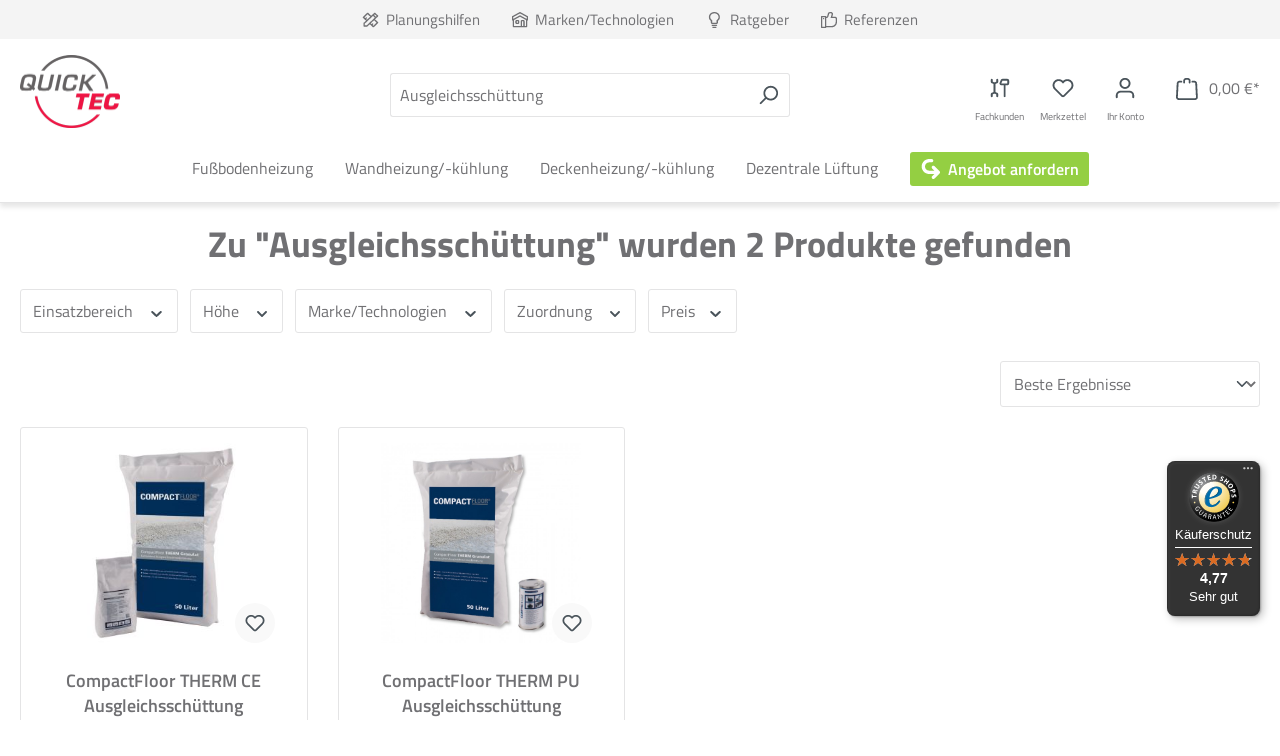

--- FILE ---
content_type: text/html; charset=UTF-8
request_url: https://quick-tec.com/search?search=Ausgleichssch%C3%BCttung
body_size: 30430
content:

<!DOCTYPE html>

<html lang="de-DE"
      itemscope="itemscope"
      itemtype="https://schema.org/WebPage">

                                
    <head>
                                    <meta charset="utf-8">
            
                            <meta name="viewport"
                      content="width=device-width, initial-scale=1, shrink-to-fit=no">
            
                                <meta name="author"
                      content="">
                <meta name="robots"
                      content="noindex,follow">
                <meta name="revisit-after"
                      content="15 days">
                <meta name="keywords"
                      content="">
                <meta name="description"
                      content="">
            

            <meta name="google-site-verification" content="KZ6abqxvnSerMjqX2Z_p_NMX1PjTGUITHYQx5e8cO9s"/>
    
                            <meta property="og:url"
                      content="https://quick-tec.com/search">
                <meta property="og:type"
                      content="website">
                <meta property="og:site_name"
                      content="Quick Tec">
                <meta property="og:title"
                      content="Quick Tec">
                <meta property="og:description"
                      content="">
                <meta property="og:image"
                      content="https://quick-tec.com/media/ac/63/7e/1659450603/quicktec-logo_200x147_(6).png">

                <meta name="twitter:card"
                      content="summary">
                <meta name="twitter:site"
                      content="Quick Tec">
                <meta name="twitter:title"
                      content="Quick Tec">
                <meta name="twitter:description"
                      content="">
                <meta name="twitter:image"
                      content="https://quick-tec.com/media/ac/63/7e/1659450603/quicktec-logo_200x147_(6).png">
            
                            <meta itemprop="copyrightHolder"
                      content="Quick Tec">
                <meta itemprop="copyrightYear"
                      content="">
                <meta itemprop="isFamilyFriendly"
                      content="true">
                <meta itemprop="image"
                      content="https://quick-tec.com/media/ac/63/7e/1659450603/quicktec-logo_200x147_(6).png">
            
                                                
                    <link rel="shortcut icon"
                  href="https://quick-tec.com/media/78/c8/94/1659450603/quicktec-favicon_(6).png">
        
                                <link rel="apple-touch-icon"
                  sizes="180x180"
                  href="https://quick-tec.com/media/78/c8/94/1659450603/quicktec-favicon_(6).png">
                    
                            
                    <title itemprop="name">Quick Tec</title>
        
                                                                                  <link rel="stylesheet"
                      href="https://quick-tec.com/theme/341dc66f23c4ee57c8cc0711e11325dc/css/all.css?1766476670">
                                    

            
        
        <style data-plugin="zenitPlatformNotificationBar">
            
            

        </style>

    


      
    
      

    
        
        <style data-plugin="zenitAppFloatingBuybox">
                            .buybox-floating {
                    max-width: 1400px;
                }
            
            .buybox-floating-inner {
                border-radius: 5px;
                margin: 20px;
                padding-top: 10px;
                padding-bottom: 10px;
                box-shadow: 0 10px 1rem rgba(0, 0 ,0 , .18);
            }

            .buybox-floating-inner::before {
                border-radius: 5px;
                background: #ffffff;
                opacity: 80%;
            }

            .buybox-floating-inner > .container,
            .buybox-floating-inner > .container-fluid,
            .buybox-floating-inner .buybox-floating-inner-row {
                --bs-gutter-x: 20px;
                --bs-gutter-y: 10px;
            }

            .buybox-floating-inner .buybox-floating-inner-container,
            .buybox-floating-inner .product-detail-configurator-group {

                text-align: left;
            }

            .buybox-floating .product-detail-price {
                color: #4a545b;
                border-radius: 5px;
            }

            .buybox-floating .product-detail-price.with-list-price {
                color: #e52427
            }

            .buybox-floating .product-detail-name,
            .buybox-floating .product-detail-price-unit {
                color: #4a545b;
                text-align: left;
            }

            .buybox-floating .list-price-badge {
                border-radius: 3px;
            }

            .scroll-up-button {
                bottom: 24px;
            }

            .product-detail-configurator-groups-toggle-preview .option-color {
                border-radius: 3px;
            }
        </style>

                    <style data-plugin="zenitAppFloatingBuybox">
                /* ANFANG CODE */
#productDetailPageBuyProductFormFloating .col-md-3 {
    flex: 1 1 0%;
}

.buybox-floating-inner-container {
    align-self: center;
}

@media (min-width: 768px) {
    .buybox-floating .product-detail-name-container {
        flex: 3 1 40%;
    }
}
/* ENDE CODE */

            </style>
            

                        <script>
        window.features = {"V6_5_0_0":true,"v6.5.0.0":true,"V6_6_0_0":false,"v6.6.0.0":false,"VUE3":false,"vue3":false,"ES_MULTILINGUAL_INDEX":false,"es.multilingual.index":false,"STOCK_HANDLING":false,"stock.handling":false,"FEATURE_SWAGCMSEXTENSIONS_1":true,"feature.swagcmsextensions.1":true,"FEATURE_SWAGCMSEXTENSIONS_2":true,"feature.swagcmsextensions.2":true,"FEATURE_SWAGCMSEXTENSIONS_8":true,"feature.swagcmsextensions.8":true,"FEATURE_SWAGCMSEXTENSIONS_63":true,"feature.swagcmsextensions.63":true};
    </script>
        
                                                            

    <script>
        window.dataLayer = window.dataLayer || [];
        function gtag() { dataLayer.push(arguments); }

        (() => {
            const analyticsStorageEnabled = document.cookie.split(';').some((item) => item.trim().includes('google-analytics-enabled=1'));
            const adsEnabled = document.cookie.split(';').some((item) => item.trim().includes('google-ads-enabled=1'));

            // Always set a default consent for consent mode v2
            gtag('consent', 'default', {
                'ad_user_data': adsEnabled ? 'granted' : 'denied',
                'ad_storage': adsEnabled ? 'granted' : 'denied',
                'ad_personalization': adsEnabled ? 'granted' : 'denied',
                'analytics_storage': analyticsStorageEnabled ? 'granted' : 'denied'
            });
        })();
    </script>
        

    
                    

                        <script                     type="text/javascript">
                window.ga4CustomUrl = '';
            </script>
            
                                                                                        
    
                                        <script                         type="text/javascript">
                    window.searchTerm = 'Ausgleichsschüttung';
                </script>
                                                        <script                         type="text/javascript">
                    window.searchResult = '2';
                </script>
                                                        <script                         type="text/javascript">
                    window.googleAnalyticsEnabled = false;
                    window.googleAdsEnabled = false;
                    window.ga4Enabled = false;
                    window.googleTagEnabled = false;

                    window.metaAdsEnabled = false;
                    window.microsoftAdsEnabled = false;
                    window.pinterestAdsEnabled = false;
                    window.tiktokAdsEnabled = false;


                                        window.ga4CookieConfig = 'standardCookies';
                    

                                        window.generateLeadValue = '1';
                                        window.ga4Currency = 'EUR';

                </script>
                                                            <script                             type="text/javascript">
                        window.ga4TagId = 'GTM-W9WBG7';
                        window.dataLayer = window.dataLayer || [];
                        window.googleTagEnabled = true;
                        window.ga4Enabled = true;
                        window.ga4controllerName = 'search';
                        window.ga4controllerAction = 'search';
                        window.ga4activeNavigationId = '57bf71c687984b59b1b94ae5dbf6a311';
                        window.ga4activeNavigationName = 'Home Quick Tec';
                        window.ga4affiliation = 'Quick Tec';
                        window.ga4salesChannelName = 'Quick Tec';
                        window.ga4salesChannelId = '4d87eeeda6b44295ad5457d8e13d7859';
                        if (localStorage.getItem("ga4UserId")) window.ga4UserId = localStorage.getItem("ga4UserId");
                        if (localStorage.getItem("ga4CustomerLifetimeValue")) window.ga4CustomerLifetimeValue = localStorage.getItem("ga4CustomerLifetimeValue");
                                                window.ga4upCoupon = false;
                                                                        window.ga4gpCoupon = false;
                                                                        window.customTagManager = false;
                                                                        window.ga4AdvancedConsentMode = false;
                                                                        window.ga4ActiveConsentMode = true;
                                                                        window.metaAdsEnabled = true;
                        
                        
                        
                                            </script>
                                                                                            <script                             type="text/javascript">
                        window.googleAnalyticsEnabled = true;
                    </script>
                                    

                                    <script                         type="text/javascript">
                    window.ga4UserLoggedIn = false;
                    if (localStorage.getItem("loginSent")) localStorage.removeItem("loginSent")
                </script>
            
                            <script                         type="text/javascript">


                    window.googleAdsEnabled = true;

                                        window.conversionConfiguration = 'brutto';
                    

                </script>


                                                        <script                     type="text/javascript">
                if (window.googleAdsEnabled !== true && window.googleAnalyticsEnabled !== true) {
                    window.ga4Enabled = false;
                }
            </script>
            
                
                        <script                     type="text/javascript">
                window.ga4Product = {};
            </script>
                
                                    
                                
                                                    
                                                                        
                
                
                                                    
                                                    
                                    <script                             type="text/javascript">
                        window.ga4Product['6daf900482204bda898b0cd3445a8980'] = {
                            item_id: '301200',
                            item_name: 'CompactFloor THERM CE Ausgleichsschüttung',
                            item_variant: '',
                            item_brand: 'Wassergeführtes System ',
                            currency: 'EUR',
                            price: '49.9',
                            extra: {
                                minPurchase: '1',
                                shopware_id: '6daf900482204bda898b0cd3445a8980',
                                realPrice: '49.9',
                                item_startPrice: '49.9',
                                item_hasGraduatedPrice: '',
                                taxRate: '19',
                                cheapest: '49.9',
                                parentId: ''
                            }
                        };
                                                    window.ga4Product['6daf900482204bda898b0cd3445a8980']['item_list_id'] = 'search';
                            window.ga4Product['6daf900482204bda898b0cd3445a8980']['item_list_name'] = 'search';
                                                                                                                                                                            window.ga4Product['6daf900482204bda898b0cd3445a8980']['item_category'] = 'Home up-green24';
                                                                                                                                                                window.ga4Product['6daf900482204bda898b0cd3445a8980']['item_category2'] = 'Baustoffe';
                                                                                                                                                                window.ga4Product['6daf900482204bda898b0cd3445a8980']['item_category3'] = 'Ausgleichsschüttung ';
                                                                                                                                        </script>
                                            
                                
                                                    
                                                                        
                
                
                                                    
                                                    
                                    <script                             type="text/javascript">
                        window.ga4Product['627879fa7ebb4d408f20ab54e66026a9'] = {
                            item_id: '301201',
                            item_name: 'CompactFloor THERM PU Ausgleichsschüttung',
                            item_variant: '',
                            item_brand: 'Wassergeführtes System',
                            currency: 'EUR',
                            price: '59.9',
                            extra: {
                                minPurchase: '1',
                                shopware_id: '627879fa7ebb4d408f20ab54e66026a9',
                                realPrice: '59.9',
                                item_startPrice: '59.9',
                                item_hasGraduatedPrice: '',
                                taxRate: '19',
                                cheapest: '59.9',
                                parentId: ''
                            }
                        };
                                                    window.ga4Product['627879fa7ebb4d408f20ab54e66026a9']['item_list_id'] = 'search';
                            window.ga4Product['627879fa7ebb4d408f20ab54e66026a9']['item_list_name'] = 'search';
                                                                                                                                                                            window.ga4Product['627879fa7ebb4d408f20ab54e66026a9']['item_category'] = 'Home Quick Tec';
                                                                                                                                                                window.ga4Product['627879fa7ebb4d408f20ab54e66026a9']['item_category2'] = 'Fußbodenheizung';
                                                                                                                                                                window.ga4Product['627879fa7ebb4d408f20ab54e66026a9']['item_category3'] = 'Einzelkomponenten';
                                                                                                                                        </script>
                                        
    
            
                    
    


                                                                                                                                                                                                
    <!-- added by Trusted Shops app: Start -->
    <script src="https://integrations.etrusted.com/applications/widget.js/v2" async defer></script>
    <!-- End -->
                        

    
                            
            
                
                                    <script>
                    window.useDefaultCookieConsent = true;
                </script>
                    
                                    <script>
                window.activeNavigationId = '57bf71c687984b59b1b94ae5dbf6a311';
                window.router = {
                    'frontend.cart.offcanvas': '/checkout/offcanvas',
                    'frontend.cookie.offcanvas': '/cookie/offcanvas',
                    'frontend.checkout.finish.page': '/checkout/finish',
                    'frontend.checkout.info': '/widgets/checkout/info',
                    'frontend.menu.offcanvas': '/widgets/menu/offcanvas',
                    'frontend.cms.page': '/widgets/cms',
                    'frontend.cms.navigation.page': '/widgets/cms/navigation',
                    'frontend.account.addressbook': '/widgets/account/address-book',
                    'frontend.country.country-data': '/country/country-state-data',
                    'frontend.app-system.generate-token': '/app-system/Placeholder/generate-token',
                    };
                window.salesChannelId = '4d87eeeda6b44295ad5457d8e13d7859';
            </script>
        

        
    <script>
        window.router['widgets.swag.cmsExtensions.quickview'] = '/swag/cms-extensions/quickview';
        window.router['widgets.swag.cmsExtensions.quickview.variant'] = '/swag/cms-extensions/quickview/variant';
    </script>

                                <script>
                
                window.breakpoints = {"xs":0,"sm":576,"md":768,"lg":992,"xl":1200};
            </script>
        
                                    <script>
                    window.customerLoggedInState = 0;

                    window.wishlistEnabled = 1;
                </script>
                    
                        
                                                            <script type="text/javascript" src="https://quick-tec.com/theme/341dc66f23c4ee57c8cc0711e11325dc/js/all.js?1766476670" defer></script>
                                    

    
    
        </head>


                                                                                                                                                                                                
    <!-- added by Trusted Shops app: Start -->
    <script src="https://integrations.etrusted.com/applications/widget.js/v2" async defer></script>
    <!-- End -->
                        
        
        <body class="is-ctl-search is-act-search">

    
            
        
    
                            
                <noscript class="noscript-main">
                
    <div role="alert"
         class="alert alert-info alert-has-icon">
                                                                                                <span class="icon icon-info">
                        <svg xmlns="http://www.w3.org/2000/svg" xmlns:xlink="http://www.w3.org/1999/xlink" width="24" height="24" viewBox="0 0 24 24"><defs><path d="M12 7c.5523 0 1 .4477 1 1s-.4477 1-1 1-1-.4477-1-1 .4477-1 1-1zm1 9c0 .5523-.4477 1-1 1s-1-.4477-1-1v-5c0-.5523.4477-1 1-1s1 .4477 1 1v5zm11-4c0 6.6274-5.3726 12-12 12S0 18.6274 0 12 5.3726 0 12 0s12 5.3726 12 12zM12 2C6.4772 2 2 6.4772 2 12s4.4772 10 10 10 10-4.4772 10-10S17.5228 2 12 2z" id="icons-default-info" /></defs><use xlink:href="#icons-default-info" fill="#758CA3" fill-rule="evenodd" /></svg>
        </span>
                                                        
                    <div class="alert-content-container">
                                                    
                                    <div class="alert-content">
                                                    Um unseren Shop in vollem Umfang nutzen zu können, empfehlen wir Ihnen Javascript in Ihrem Browser zu aktivieren.
                                            </div>
                
                                                                </div>
            </div>
            </noscript>
        

                        <div class="sticky-wrapper" data-avency-sticky-menu="true" data-avency-sticky-menu-options="{&quot;stickyType&quot;:&quot;mainmenu&quot;,&quot;stickyFrom&quot;:250}">
    
                <header class="header-main">
                    
    
                
    <div class="container-fluid p-0">
                        <div class="top-bar ">

                <div class="container">
            <div class="row">
                <div class="col-12">
        
                    <nav class="top-bar-nav">
                                
        <div class="top-bar-nav-item top-bar-menu d-none d-md-flex">
            
                                                                <a class="top-bar-list-item dropdown-item py-2 px-3"
                   href="https://quick-tec.com/planungshilfen/"
                                      title="Planungshilfen">
                                                
    
<span class="icon icon-ruler-pencil quick-tec-nav-icon icon-primary" >
        <svg xmlns="http://www.w3.org/2000/svg" xmlns:xlink="http://www.w3.org/1999/xlink" width="24" height="24" viewBox="0 0 24 24"><defs><path d="m11 18.4142-3.2929 3.293A1 1 0 0 1 7 22H3c-.5523 0-1-.4477-1-1v-4a1 1 0 0 1 .2929-.7071L5.5858 13l-4.293-4.2929c-.3904-.3905-.3904-1.0237 0-1.4142l6-6c.3906-.3905 1.0238-.3905 1.4143 0L13 5.5858l4.2929-4.293c.3905-.3904 1.0237-.3904 1.4142 0l4 4c.3905.3906.3905 1.0238 0 1.4143L18.4142 11l4.293 4.2929c.3904.3905.3904 1.0237 0 1.4142l-6 6c-.3906.3905-1.0238.3905-1.4143 0L11 18.4142zM12.4142 17 13.5 18.0858l.7929-.793c.3905-.3904 1.0237-.3904 1.4142 0 .3905.3906.3905 1.0238 0 1.4143l-.7929.7929L16 20.5858 20.5858 16 17 12.4142 12.4142 17zM15.5 5.9142 4 17.4142V20h2.5858l11.5-11.5L15.5 5.9142zM16.9142 4.5 19.5 7.0858 20.5858 6 18 3.4142 16.9142 4.5zM11.5858 7 8 3.4142 3.4142 8 4.5 9.0858l.7929-.793c.3905-.3904 1.0237-.3904 1.4142 0 .3905.3906.3905 1.0238 0 1.4143l-.7929.7929L7 11.5858 11.5858 7z" id="icons-default-ruler-pencil" /></defs><use xlink:href="#icons-default-ruler-pencil" fill="#758CA3" fill-rule="evenodd" /></svg>
</span>
                                        Planungshilfen</a>
            
                                                                <a class="top-bar-list-item dropdown-item py-2 px-3"
                   href="https://quick-tec.com/marken-technologien/"
                                      title="Marken/Technologien">
                                                
    
<span class="icon icon-home quick-tec-nav-icon icon-primary" >
        <svg xmlns="http://www.w3.org/2000/svg" xmlns:xlink="http://www.w3.org/1999/xlink" width="24" height="24" viewBox="0 0 24 24"><defs><path d="M13 21v-7c0-1.1046.8954-2 2-2h2c1.1046 0 2 .8954 2 2v7h2.0499v-8.9246L12 7.139l-9 4.909V21h10zm10.0499-8v8c0 1.1046-.8955 2-2 2H3c-1.1046 0-2-.8954-2-2v-7.9986C.4771 13.0008 0 12.5817 0 12V7a1 1 0 0 1 .5211-.8779l11-6a1 1 0 0 1 .9578 0l11 6A1 1 0 0 1 24 7v5c0 .5631-.4472.974-.9501 1zM2 10.3156l9.5211-5.1934a1 1 0 0 1 .9578 0L22 10.3155V7.5936L12 2.1391 2 7.5936v2.7219zM15 14v7h2v-7h-2zm-8-2h2c1.1046 0 2 .8954 2 2v2c0 1.1046-.8954 2-2 2H7c-1.1046 0-2-.8954-2-2v-2c0-1.1046.8954-2 2-2zm0 2v2h2v-2H7z" id="icons-default-home" /></defs><use xlink:href="#icons-default-home" fill="#758CA3" fill-rule="evenodd" /></svg>
</span>
                                        Marken/Technologien</a>
            
                                                                <a class="top-bar-list-item dropdown-item py-2 px-3"
                   href="https://quick-tec.com/ratgeber/"
                                      title="Ratgeber">
                                                
    
<span class="icon icon-lightbulb quick-tec-nav-icon icon-primary" >
        <svg xmlns="http://www.w3.org/2000/svg" xmlns:xlink="http://www.w3.org/1999/xlink" width="24" height="24" viewBox="0 0 24 24"><defs><path d="M14.8376 16v-3.5l.6053-.454c1.9218-1.4413 2.7057-3.9508 1.946-6.2298C16.6293 3.5372 14.4965 2 12.0942 2h-.5132C9.1787 2 7.046 3.5372 6.2863 5.8162c-.7592 2.2777.0263 4.7855 1.9492 6.2231l.6021.4502V16h6zm2 0c0 1.1046-.8954 2-2 2h-6c-1.1046 0-2-.8954-2-2v-2.5138C4.3706 11.5108 3.384 8.1989 4.389 5.1838 5.421 2.088 8.318 0 11.581 0h.5132c3.2631 0 6.1602 2.088 7.192 5.1838 1.006 3.0175.0196 6.3325-2.4486 8.3112V16zm-8 5c-.5523 0-1-.4477-1-1s.4477-1 1-1h6c.5523 0 1 .4477 1 1s-.4477 1-1 1h-6zm1 3c-.5523 0-1-.4477-1-1s.4477-1 1-1h4c.5523 0 1 .4477 1 1s-.4477 1-1 1h-4z" id="icons-default-lightbulb" /></defs><use xlink:href="#icons-default-lightbulb" fill="#758CA3" fill-rule="evenodd" /></svg>
</span>
                                        Ratgeber</a>
            
                                                                <a class="top-bar-list-item dropdown-item py-2 px-3"
                   href="https://quick-tec.com/referenzen/"
                                      title="Referenzen">
                                                
    
<span class="icon icon-thumb-up quick-tec-nav-icon icon-primary" >
        <svg xmlns="http://www.w3.org/2000/svg" xmlns:xlink="http://www.w3.org/1999/xlink" width="24" height="24" viewBox="0 0 24 24"><defs><path d="M4 9c.5523 0 1 .4477 1 1s-.4477 1-1 1-1-.4477-1-1 .4477-1 1-1zm4-2h.2457a1 1 0 0 0 .9615-.7253l1.1711-4.0989A3 3 0 0 1 13.263 0h1.76c1.6568 0 3 1.3431 3 3a3 3 0 0 1-.1155.8242L17 7h4c1.6569 0 3 1.3431 3 3v5c0 4.4183-3.5817 8-8 8H8c0 .5523-.4477 1-1 1H1c-.5523 0-1-.4477-1-1V7c0-.5523.4477-1 1-1h6c.5523 0 1 .4477 1 1zM6 8H2v14h4V8zm2 1v12h8c3.3137 0 6-2.6863 6-6v-5c0-.5523-.4477-1-1-1h-6.6515l1.6358-5.7253A1 1 0 0 0 16.0228 3c0-.5523-.4477-1-1-1H13.263a1 1 0 0 0-.9615.7253l-1.1711 4.0989A3 3 0 0 1 8.2457 9H8z" id="icons-default-thumb-up" /></defs><use xlink:href="#icons-default-thumb-up" fill="#758CA3" fill-rule="evenodd" /></svg>
</span>
                                        Referenzen</a>
                    </div>

                <div class="top-bar-nav-item top-bar-menu d-flex d-md-none">
                            <div class="service-menu dropdown">
                    <button class="btn dropdown-toggle top-bar-nav-btn"
                            type="button"
                            id="serviceMenuDropdown-"
                            data-bs-toggle="dropdown"
                            aria-haspopup="true"
                            aria-expanded="false">
                        <span class="top-bar-nav-text">Service/Hilfe</span>
                    </button>
                                            <div class="dropdown-menu dropdown-menu-right"
                             aria-labelledby="serviceMenuDropdown-">
                            
                                                                
                                <a class="top-bar-list-item dropdown-item"
                                   href="https://quick-tec.com/planungshilfen/"
                                                                      title="Planungshilfen">Planungshilfen</a>
                            
                                                                
                                <a class="top-bar-list-item dropdown-item"
                                   href="https://quick-tec.com/marken-technologien/"
                                                                      title="Marken/Technologien">Marken/Technologien</a>
                            
                                                                
                                <a class="top-bar-list-item dropdown-item"
                                   href="https://quick-tec.com/ratgeber/"
                                                                      title="Ratgeber">Ratgeber</a>
                            
                                                                
                                <a class="top-bar-list-item dropdown-item"
                                   href="https://quick-tec.com/referenzen/"
                                                                      title="Referenzen">Referenzen</a>
                                                    </div>
                                    </div>
                    </div>
    
                                                                
                
                        

                                                                                    
                
                        
                                                                    </nav>

                        </div>
            </div>
        </div>
            </div>
    
        <div class="container header">
                <div class="row align-items-center header-row">
                    <div class="col-12 col-lg-2 header-logo-col d-flex justify-content-center justify-content-lg-start">
            <div class="header-logo-main">
                    <a class="header-logo-main-link"
               href="/"
               title="Zur Startseite gehen">
                                    <picture class="header-logo-picture">
                                                                                
                                                                                    <source srcset="https://quick-tec.com/media/e0/a1/1d/1716899378/quicktec-logo_150x110.png"
                                        media="(max-width: 767px)">
                                                    
                                                                                    <img src="https://quick-tec.com/media/ac/63/7e/1659450603/quicktec-logo_200x147_%286%29.png"
                                     alt="Zur Startseite gehen"
                                     class="img-fluid header-logo-main-img">
                                                                        </picture>
                            </a>
            </div>
    </div>

                            <div class="col-12 order-2 col-sm order-sm-1 header-search-col">
                    <div class="row">
                        <div class="col-sm-auto d-none d-sm-block d-lg-none">
                                                            <div class="nav-main-toggle">
                                                                            <button
                                            class="btn nav-main-toggle-btn header-actions-btn"
                                            type="button"
                                                                                                                                        data-offcanvas-menu="true"
                                                                                        aria-label="Menü"
                                        >
                                                                                                    <span class="icon icon-stack">
                        <svg xmlns="http://www.w3.org/2000/svg" xmlns:xlink="http://www.w3.org/1999/xlink" width="24" height="24" viewBox="0 0 24 24"><defs><path d="M3 13c-.5523 0-1-.4477-1-1s.4477-1 1-1h18c.5523 0 1 .4477 1 1s-.4477 1-1 1H3zm0-7c-.5523 0-1-.4477-1-1s.4477-1 1-1h18c.5523 0 1 .4477 1 1s-.4477 1-1 1H3zm0 14c-.5523 0-1-.4477-1-1s.4477-1 1-1h18c.5523 0 1 .4477 1 1s-.4477 1-1 1H3z" id="icons-default-stack" /></defs><use xlink:href="#icons-default-stack" fill="#758CA3" fill-rule="evenodd" /></svg>
        </span>
                                                                                        </button>
                                                                    </div>
                                                    </div>
                        <div class="col">
                            
    <div class="collapse"
         id="searchCollapse">
        <div class="header-search">
            <form action="/search"
                  method="get"
                                                          data-search-form="true"
                                    data-search-widget-options='{&quot;searchWidgetMinChars&quot;:2}'
                  data-url="/suggest?search="
                  class="header-search-form">
                                    <div class="input-group">
                                                    <input type="search"
                                   name="search"
                                   class="form-control header-search-input"
                                   autocomplete="off"
                                   autocapitalize="off"
                                   placeholder="Suchbegriff eingeben ..."
                                   aria-label="Suchbegriff eingeben ..."
                                   value="Ausgleichsschüttung"
                            >
                        
                                                    <button type="submit"
                                    class="btn header-search-btn"
                                    aria-label="Suchen">
                                <span class="header-search-icon">
                                            <span class="icon icon-search">
                        <svg xmlns="http://www.w3.org/2000/svg" xmlns:xlink="http://www.w3.org/1999/xlink" width="24" height="24" viewBox="0 0 24 24"><defs><path d="M10.0944 16.3199 4.707 21.707c-.3905.3905-1.0237.3905-1.4142 0-.3905-.3905-.3905-1.0237 0-1.4142L8.68 14.9056C7.6271 13.551 7 11.8487 7 10c0-4.4183 3.5817-8 8-8s8 3.5817 8 8-3.5817 8-8 8c-1.8487 0-3.551-.627-4.9056-1.6801zM15 16c3.3137 0 6-2.6863 6-6s-2.6863-6-6-6-6 2.6863-6 6 2.6863 6 6 6z" id="icons-default-search" /></defs><use xlink:href="#icons-default-search" fill="#758CA3" fill-rule="evenodd" /></svg>
        </span>
                                    </span>
                            </button>
                                            </div>
                            </form>
        </div>
    </div>
                        </div>
                    </div>
                </div>
            
                <div class="col-12 order-1 col-sm-auto order-sm-2 header-actions-col">
        <div class="row ">
                                                        <div class="col d-sm-none">
                                <div class="menu-button">
                                                                            <button
                                            class="btn nav-main-toggle-btn header-actions-btn"
                                            type="button"
                                                                                                                                        data-offcanvas-menu="true"
                                                                                        aria-label="Menü"
                                        >
                                                                                                    <span class="icon icon-stack">
                        <svg xmlns="http://www.w3.org/2000/svg" xmlns:xlink="http://www.w3.org/1999/xlink" width="24" height="24" viewBox="0 0 24 24"><defs><path d="M3 13c-.5523 0-1-.4477-1-1s.4477-1 1-1h18c.5523 0 1 .4477 1 1s-.4477 1-1 1H3zm0-7c-.5523 0-1-.4477-1-1s.4477-1 1-1h18c.5523 0 1 .4477 1 1s-.4477 1-1 1H3zm0 14c-.5523 0-1-.4477-1-1s.4477-1 1-1h18c.5523 0 1 .4477 1 1s-.4477 1-1 1H3z" id="icons-default-stack" /></defs><use xlink:href="#icons-default-stack" fill="#758CA3" fill-rule="evenodd" /></svg>
        </span>
                                                                                        </button>
                                                                    </div>
                            </div>
                        
            
                            <div class="col-auto p-0 d-sm-none">
                                        <div class="header-icon-text-wrapper d-flex flex-column align-items-center">
                        <div class="search-toggle">
                            <button class="btn header-actions-btn search-toggle-btn js-search-toggle-btn collapsed"
                                    type="button"
                            data-bs-toggle="collapse"
                            data-bs-target="#searchCollapse"
                            aria-expanded="false"
                            aria-controls="searchCollapse"
                            aria-label="Suchen">
                                    <span class="icon icon-search">
                        <svg xmlns="http://www.w3.org/2000/svg" xmlns:xlink="http://www.w3.org/1999/xlink" width="24" height="24" viewBox="0 0 24 24"><defs><path d="M10.0944 16.3199 4.707 21.707c-.3905.3905-1.0237.3905-1.4142 0-.3905-.3905-.3905-1.0237 0-1.4142L8.68 14.9056C7.6271 13.551 7 11.8487 7 10c0-4.4183 3.5817-8 8-8s8 3.5817 8 8-3.5817 8-8 8c-1.8487 0-3.551-.627-4.9056-1.6801zM15 16c3.3137 0 6-2.6863 6-6s-2.6863-6-6-6-6 2.6863-6 6 2.6863 6 6 6z" id="icons-default-search" /></defs><use xlink:href="#icons-default-search" fill="#758CA3" fill-rule="evenodd" /></svg>
        </span>
                                </button>
                        </div>

                                                <span class="d-none d-sm-block header-actions-title">Suchen</span>
                    </div>
                </div>
            
                                        <div class="col-auto p-0">
                                        <div class="header-icon-text-wrapper d-flex flex-column align-items-center">
                        <div class="header-quick-tec-reseller">
                            <a class="btn header-reseller-btn header-actions-btn"
                               href="https://quick-tec.com/navigation/5c29d7e5eb6f420880117d18942e6737"
                               title="Fachkunden"
                               aria-label="Fachkunden">
                                <span class="header-reseller-icon">
                                            <span class="icon icon-tools">
                        <svg xmlns="http://www.w3.org/2000/svg" xmlns:xlink="http://www.w3.org/1999/xlink" width="24" height="24" viewBox="0 0 24 24"><defs><path d="M7 7.6499V16.35l2.4061 1.0694a1 1 0 0 1 .5939.9138V21c0 .5523-.4477 1-1 1s-1-.4477-1-1v-2.0168l-2-.8889-2 .889V21c0 .5523-.4477 1-1 1s-1-.4477-1-1v-2.6667a1 1 0 0 1 .5939-.9138L5 16.3501V7.65L2.5939 6.5805A1 1 0 0 1 2 5.6667V3c0-.5523.4477-1 1-1s1 .4477 1 1v2.0168l2 .8889 2-.889V3c0-.5523.4477-1 1-1s1 .4477 1 1v2.6667a1 1 0 0 1-.5939.9138L7 7.6499zM18 9v12c0 .5523-.4477 1-1 1s-1-.4477-1-1V9h-2.523c-1.1045 0-2-.8954-2-2a2 2 0 0 1 .143-.7428l1.2-3A2 2 0 0 1 14.677 2H20c1.1046 0 2 .8954 2 2v3c0 1.1046-.8954 2-2 2h-2zm-4.523-2H20V4h-5.323l-1.2 3z" id="icons-default-tools" /></defs><use xlink:href="#icons-default-tools" fill="#758CA3" fill-rule="evenodd" /></svg>
        </span>
                                    </span>
                            </a>
                        </div>

                                                <span class="d-none d-sm-block header-actions-title">Fachkunden</span>
                    </div>
                </div>
            
                                                <div class="col-auto p-0">
                                                <div class="header-icon-text-wrapper d-flex flex-column align-items-center">
                            <div class="header-wishlist">
                                <a class="btn header-wishlist-btn header-actions-btn"
                                   href="/wishlist"
                                   title="Merkzettel"
                                   aria-label="Merkzettel">
                                        
            <span class="header-wishlist-icon">
                    <span class="icon icon-heart">
                        <svg xmlns="http://www.w3.org/2000/svg" xmlns:xlink="http://www.w3.org/1999/xlink" width="24" height="24" viewBox="0 0 24 24"><defs><path d="M20.0139 12.2998c1.8224-1.8224 1.8224-4.7772 0-6.5996-1.8225-1.8225-4.7772-1.8225-6.5997 0L12 7.1144l-1.4142-1.4142c-1.8225-1.8225-4.7772-1.8225-6.5997 0-1.8224 1.8224-1.8224 4.7772 0 6.5996l7.519 7.519a.7.7 0 0 0 .9899 0l7.5189-7.519zm1.4142 1.4142-7.519 7.519c-1.0543 1.0544-2.7639 1.0544-3.8183 0L2.572 13.714c-2.6035-2.6035-2.6035-6.8245 0-9.428 2.6035-2.6035 6.8246-2.6035 9.4281 0 2.6035-2.6035 6.8246-2.6035 9.428 0 2.6036 2.6035 2.6036 6.8245 0 9.428z" id="icons-default-heart" /></defs><use xlink:href="#icons-default-heart" fill="#758CA3" fill-rule="evenodd" /></svg>
        </span>
            </span>
    
    
    
    <span class="badge bg-primary header-wishlist-badge"
          id="wishlist-basket"
          data-wishlist-storage="true"
          data-wishlist-storage-options="{&quot;listPath&quot;:&quot;\/wishlist\/list&quot;,&quot;mergePath&quot;:&quot;\/wishlist\/merge&quot;,&quot;pageletPath&quot;:&quot;\/wishlist\/merge\/pagelet&quot;}"
          data-wishlist-widget="true"
          data-wishlist-widget-options="{&quot;showCounter&quot;:true}"
    ></span>
                                </a>
                            </div>

                                                        <span class="d-none d-sm-block header-actions-title">Merkzettel</span>
                        </div>
                    </div>
                            
                            <div class="col-auto p-0">
                                        <div class="header-icon-text-wrapper d-flex flex-column align-items-center">
                        <div class="account-menu">
                                <div class="dropdown">
                    <button class="btn account-menu-btn header-actions-btn"
                    type="button"
                    id="accountWidget"
                                                                data-offcanvas-account-menu="true"
                                        data-bs-toggle="dropdown"
                    aria-haspopup="true"
                    aria-expanded="false"
                    aria-label="Ihr Konto"
                    title="Ihr Konto">
                        <span class="icon icon-avatar">
                        <svg xmlns="http://www.w3.org/2000/svg" xmlns:xlink="http://www.w3.org/1999/xlink" width="24" height="24" viewBox="0 0 24 24"><defs><path d="M12 3C9.7909 3 8 4.7909 8 7c0 2.2091 1.7909 4 4 4 2.2091 0 4-1.7909 4-4 0-2.2091-1.7909-4-4-4zm0-2c3.3137 0 6 2.6863 6 6s-2.6863 6-6 6-6-2.6863-6-6 2.6863-6 6-6zM4 22.099c0 .5523-.4477 1-1 1s-1-.4477-1-1V20c0-2.7614 2.2386-5 5-5h10.0007c2.7614 0 5 2.2386 5 5v2.099c0 .5523-.4477 1-1 1s-1-.4477-1-1V20c0-1.6569-1.3431-3-3-3H7c-1.6569 0-3 1.3431-3 3v2.099z" id="icons-default-avatar" /></defs><use xlink:href="#icons-default-avatar" fill="#758CA3" fill-rule="evenodd" /></svg>
        </span>
                </button>
        
                    <div class="dropdown-menu dropdown-menu-end account-menu-dropdown js-account-menu-dropdown"
                 aria-labelledby="accountWidget">
                

        
            <div class="offcanvas-header">
                            <button class="btn btn-light offcanvas-close js-offcanvas-close">
                                                    <span class="icon icon-x icon-sm">
                        <svg xmlns="http://www.w3.org/2000/svg" xmlns:xlink="http://www.w3.org/1999/xlink" width="24" height="24" viewBox="0 0 24 24"><defs><path d="m10.5858 12-7.293-7.2929c-.3904-.3905-.3904-1.0237 0-1.4142.3906-.3905 1.0238-.3905 1.4143 0L12 10.5858l7.2929-7.293c.3905-.3904 1.0237-.3904 1.4142 0 .3905.3906.3905 1.0238 0 1.4143L13.4142 12l7.293 7.2929c.3904.3905.3904 1.0237 0 1.4142-.3906.3905-1.0238.3905-1.4143 0L12 13.4142l-7.2929 7.293c-.3905.3904-1.0237.3904-1.4142 0-.3905-.3906-.3905-1.0238 0-1.4143L10.5858 12z" id="icons-default-x" /></defs><use xlink:href="#icons-default-x" fill="#758CA3" fill-rule="evenodd" /></svg>
        </span>
                        
                                            Menü schließen
                                    </button>
                    </div>
    
            <div class="offcanvas-body">
                <div class="account-menu">
                                    <div class="dropdown-header account-menu-header">
                    Ihr Konto
                </div>
                    
                                    <div class="account-menu-login">
                                            <a href="/account/login"
                           title="Anmelden"
                           class="btn btn-primary account-menu-login-button">
                            Anmelden
                        </a>
                    
                                            <div class="account-menu-register">
                            oder <a href="/account/login"
                                                                            title="Registrieren">registrieren</a>
                        </div>
                                    </div>
                    
                    <div class="account-menu-links">
                    <div class="header-account-menu">
        <div class="card account-menu-inner">
                                        
                                                <div class="list-group list-group-flush account-aside-list-group">
                                                                                        <a href="/account"
                                   title="Übersicht"
                                   class="list-group-item list-group-item-action account-aside-item">
                                    Übersicht
                                </a>
                            
                                                            <a href="/account/profile"
                                   title="Persönliches Profil"
                                   class="list-group-item list-group-item-action account-aside-item">
                                    Persönliches Profil
                                </a>
                            
                                                            <a href="/account/address"
                                   title="Adressen"
                                   class="list-group-item list-group-item-action account-aside-item">
                                    Adressen
                                </a>
                            
                                                            <a href="/account/payment"
                                   title="Zahlungsarten"
                                   class="list-group-item list-group-item-action account-aside-item">
                                    Zahlungsarten
                                </a>
                            
                                                                <a href="/account/order"
                                   title="Bestellungen"
                                   class="list-group-item list-group-item-action account-aside-item">
                                    Bestellungen
                                </a>
                            
    <a href="/account/offer"
       title="Angebote"
       class="list-group-item list-group-item-action account-aside-item">
        Angebote
    </a>
                        

                        </div>
                            
                                                </div>
    </div>
            </div>
            </div>
        </div>
                </div>
            </div>
                        </div>

                                                <span class="d-none d-sm-block header-actions-title">Ihr Konto</span>
                    </div>
                </div>
            
                            <div class="col-auto p-0">
                                        <div class="header-icon-text-wrapper d-flex flex-column align-items-center">
                        <div class="header-cart"
                             data-offcanvas-cart="true">
                            <a class="btn header-cart-btn header-actions-btn"
                               href="/checkout/cart"
                               data-cart-widget="true"
                               title="Warenkorb"
                               aria-label="Warenkorb">
                                    <span class="header-cart-icon">
                <span class="icon icon-bag">
                        <svg xmlns="http://www.w3.org/2000/svg" xmlns:xlink="http://www.w3.org/1999/xlink" width="24" height="24" viewBox="0 0 24 24"><defs><path d="M5.892 3c.5523 0 1 .4477 1 1s-.4477 1-1 1H3.7895a1 1 0 0 0-.9986.9475l-.7895 15c-.029.5515.3946 1.0221.9987 1.0525h17.8102c.5523 0 1-.4477.9986-1.0525l-.7895-15A1 1 0 0 0 20.0208 5H17.892c-.5523 0-1-.4477-1-1s.4477-1 1-1h2.1288c1.5956 0 2.912 1.249 2.9959 2.8423l.7894 15c.0035.0788.0035.0788.0042.1577 0 1.6569-1.3432 3-3 3H3c-.079-.0007-.079-.0007-.1577-.0041-1.6546-.0871-2.9253-1.499-2.8382-3.1536l.7895-15C.8775 4.249 2.1939 3 3.7895 3H5.892zm4 2c0 .5523-.4477 1-1 1s-1-.4477-1-1V3c0-1.6569 1.3432-3 3-3h2c1.6569 0 3 1.3431 3 3v2c0 .5523-.4477 1-1 1s-1-.4477-1-1V3c0-.5523-.4477-1-1-1h-2c-.5523 0-1 .4477-1 1v2z" id="icons-default-bag" /></defs><use xlink:href="#icons-default-bag" fill="#758CA3" fill-rule="evenodd" /></svg>
        </span>
        </span>
        <span class="header-cart-total">
        0,00 €*
    </span>
                            </a>
                        </div>
                    </div>
                </div>
                    </div>
    </div>
        </div>
    
    </div>
    </div>
            </header>
        

                        <div class="nav-main">
                                        <div class="main-navigation"
         id="mainNavigation"
         data-flyout-menu="true">
                    <div class="container">
                                    <nav class="nav main-navigation-menu"
                        itemscope="itemscope"
                        itemtype="http://schema.org/SiteNavigationElement">
                        
                                                                            
                                                    
                                                                                            
                                            <a class="nav-link main-navigation-link"
           href="https://quick-tec.com/fussbodenheizung/"
           itemprop="url"
           data-flyout-menu-trigger="5c325dcd052e4b9d9eba6607748a8ad0"                       title="Fußbodenheizung">

                        <div class="main-navigation-link-text d-flex align-items-center">

                                                <span itemprop="name">Fußbodenheizung</span>
            </div>
        </a>
                                                                                                
                                            <a class="nav-link main-navigation-link"
           href="https://quick-tec.com/wandheizung-kuehlung/"
           itemprop="url"
           data-flyout-menu-trigger="83d10ddf69eb45dd857f09c75518f59e"                       title="Wandheizung/-kühlung">

                        <div class="main-navigation-link-text d-flex align-items-center">

                                                <span itemprop="name">Wandheizung/-kühlung</span>
            </div>
        </a>
                                                                                                
                                            <a class="nav-link main-navigation-link"
           href="https://quick-tec.com/deckenheizung-kuehlung/"
           itemprop="url"
           data-flyout-menu-trigger="51a05396d6964ae298ab06b79fc6f783"                       title="Deckenheizung/-kühlung">

                        <div class="main-navigation-link-text d-flex align-items-center">

                                                <span itemprop="name">Deckenheizung/-kühlung</span>
            </div>
        </a>
                                                                                                
                                            <a class="nav-link main-navigation-link"
           href="https://quick-tec.com/lueftung/"
           itemprop="url"
                                  title="Dezentrale Lüftung">

                        <div class="main-navigation-link-text d-flex align-items-center">

                                                <span itemprop="name">Dezentrale Lüftung</span>
            </div>
        </a>
                                                                                                
                                            <a class="nav-link main-navigation-link"
           href="https://quick-tec.com/angebot-anfordern/"
           itemprop="url"
                                  title="Angebot anfordern">

                        <div class="main-navigation-link-text d-flex align-items-center">

                                                        
    
<span class="icon icon-editor-redo quick-tec-nav-icon icon-primary" >
        <svg xmlns="http://www.w3.org/2000/svg" xmlns:xlink="http://www.w3.org/1999/xlink" width="12" height="12" viewBox="0 0 12 12"><defs><path d="m8.5858 9-1.293 1.2929c-.3904.3905-.3904 1.0237 0 1.4142.3906.3905 1.0238.3905 1.4143 0l3-3c.3905-.3905.3905-1.0237 0-1.4142l-3-3c-.3905-.3905-1.0237-.3905-1.4142 0-.3905.3905-.3905 1.0237 0 1.4142L8.5858 7H5.5C4.1193 7 3 5.8807 3 4.5S4.1193 2 5.5 2h1.4643c.5523 0 1-.4477 1-1s-.4477-1-1-1H5.5C3.0147 0 1 2.0147 1 4.5S3.0147 9 5.5 9h3.0858z" id="icons-default-editor-redo" /></defs><use xlink:href="#icons-default-editor-redo" fill="#758CA3" fill-rule="evenodd" /></svg>
</span>
                                <span itemprop="name">Angebot anfordern</span>
            </div>
        </a>
                                                                            </nav>
                            </div>
        
                                                                                                                                                                                                                                                                                                                            
                                                <div class="navigation-flyouts">
                                                                                                                                                                <div class="navigation-flyout"
                                             data-flyout-menu-id="5c325dcd052e4b9d9eba6607748a8ad0">
                                            <div class="container">
                                                                                                                
            <div class="row navigation-flyout-content">
                      <div class="col-3">
         <div class="navigation-flyout-categories">
             
                                      
                    
    
    <div class="row navigation-flyout-categories is-level-0">
                                            
            
    <div class=" col-12 navigation-flyout-col">
                                                                                        <a class="nav-item nav-link navigation-flyout-link is-level-0"
                               href="https://quick-tec.com/fussbodenheizung/sparpakete/"
                               itemprop="url"
                                                              title="Sparpakete">
                                <span itemprop="name">Sparpakete</span>
                            </a>
                                            
            
        
                                                                                            
        
    
    <div class="navigation-flyout-categories is-level-1">
            </div>
                                            
            
            </div>
                                            
            
    <div class=" col-12 navigation-flyout-col">
                                                                                        <a class="nav-item nav-link navigation-flyout-link is-level-0"
                               href="https://quick-tec.com/fussbodenheizung/einzelkomponenten/"
                               itemprop="url"
                                                              title="Einzelkomponenten">
                                <span itemprop="name">Einzelkomponenten</span>
                            </a>
                                            
            
        
                                                                                            
        
    
    <div class="navigation-flyout-categories is-level-1">
            </div>
                                            
            
            </div>
                                            
            
    <div class=" col-12 navigation-flyout-col">
                                                                                        <a class="nav-item nav-link navigation-flyout-link is-level-0"
                               href="https://quick-tec.com/fussbodenheizung/infrarot-heizfolien/"
                               itemprop="url"
                                                              title="Infrarot-Heizfolien">
                                <span itemprop="name">Infrarot-Heizfolien</span>
                            </a>
                                            
            
        
                                                                                            
        
    
    <div class="navigation-flyout-categories is-level-1">
            </div>
                                            
            
            </div>
                                            
            
    <div class=" col-12 navigation-flyout-col">
                                                                                        <a class="nav-item nav-link navigation-flyout-link is-level-0"
                               href="https://quick-tec.com/fussbodenheizung/selbstklebende-heizmatten/"
                               itemprop="url"
                                                              title="Selbstklebende Heizmatten">
                                <span itemprop="name">Selbstklebende Heizmatten</span>
                            </a>
                                            
            
        
                                                                                            
        
    
    <div class="navigation-flyout-categories is-level-1">
            </div>
                                            
            
            </div>
                                            
            
    <div class=" col-12 navigation-flyout-col">
                                                                                        <a class="nav-item nav-link navigation-flyout-link is-level-0"
                               href="https://quick-tec.com/fussbodenheizung/waermeleitschichten/"
                               itemprop="url"
                                                              title="Wärmeleitschichten">
                                <span itemprop="name">Wärmeleitschichten</span>
                            </a>
                                            
            
        
                                                                                            
        
    
    <div class="navigation-flyout-categories is-level-1">
            </div>
                                            
            
            </div>
                                            
            
    <div class=" col-12 navigation-flyout-col">
                                                                                        <a class="nav-item nav-link navigation-flyout-link is-level-0"
                               href="https://quick-tec.com/fussbodenheizung/regelungs-verteilertechnik/"
                               itemprop="url"
                                                              title="Regelungs- &amp; Verteilertechnik">
                                <span itemprop="name">Regelungs- &amp; Verteilertechnik</span>
                            </a>
                                            
            
        
                                                                                            
        
    
    <div class="navigation-flyout-categories is-level-1">
            </div>
                                            
            
            </div>
                                            
            
    <div class=" col-12 navigation-flyout-col">
                                                                                        <a class="nav-item nav-link navigation-flyout-link is-level-0"
                               href="https://quick-tec.com/fussbodenheizung/zubehoer-werkzeuge/"
                               itemprop="url"
                                                              title="Zubehör &amp; Werkzeuge">
                                <span itemprop="name">Zubehör &amp; Werkzeuge</span>
                            </a>
                                            
            
        
                                                                                            
        
    
    <div class="navigation-flyout-categories is-level-1">
            </div>
                                            
            
            </div>
            </div>
                      </div>
     </div>
 
                
                <div class="col-3">
                            <div class="mb-4">
                    Eine Fußbodenheizung macht Ihr Zuhause nicht nur warm und gemütlich, sondern ist auch eine kosten- und energieeffiziente Art, Ihr Haus zu heizen. Unsere Systeme bestechen durch ihre geringe Aufbauhöhe und eignen sich daher sowohl für Renovierungen als auch für Neubauten. Unsere Fußbodenheizungen kö…

                                        <a class="nav-link ps-0"
                       href="https://quick-tec.com/fussbodenheizung/"
                       itemprop="url"
                       title="Fußbodenheizung">
                                                                                Zur Kategorie Fußbodenheizung
                                    <span class="icon icon-arrow-right icon-xs icon-primary">
                        <svg xmlns="http://www.w3.org/2000/svg" xmlns:xlink="http://www.w3.org/1999/xlink" width="24" height="24" viewBox="0 0 24 24"><defs><path d="m20.5858 13-4.293 4.2929c-.3904.3905-.3904 1.0237 0 1.4142.3906.3905 1.0238.3905 1.4143 0l6-6c.3905-.3905.3905-1.0237 0-1.4142l-6-6c-.3905-.3905-1.0237-.3905-1.4142 0-.3905.3905-.3905 1.0237 0 1.4142L20.5858 11H1c-.5523 0-1 .4477-1 1s.4477 1 1 1h19.5858z" id="icons-default-arrow-right" /></defs><use xlink:href="#icons-default-arrow-right" fill="#758CA3" fill-rule="evenodd" /></svg>
        </span>
                                                </a>
                </div>
                    </div>

                <div class="col-6">
            <div class="navigation-flyout-teaser">
                                                               <a class="navigation-flyout-teaser-image-container"
                            href="https://quick-tec.com/fussbodenheizung/"
                                                        title="Fußbodenheizung">

                                                                              
                        
                        
    
    
    
                    
                
        
                
                    
            <img src="https://quick-tec.com/media/83/f0/cb/1659695281/4-myths-about-FBH.png"                             srcset="https://quick-tec.com/thumbnail/83/f0/cb/1659695281/4-myths-about-FBH_400x400.png 400w, https://quick-tec.com/thumbnail/83/f0/cb/1659695281/4-myths-about-FBH_800x800.png 800w, https://quick-tec.com/thumbnail/83/f0/cb/1659695281/4-myths-about-FBH_1400x1400.png 1400w"                                 sizes="660px"
                                         class="navigation-flyout-teaser-image" alt="Mädchen liegt lachend auf Fußboden mit Flächenheizung und Parkett" data-object-fit="cover" loading="eager"        />
                             </a>
                                                  </div>
        </div>
            </div>
                                                                                                </div>
                                        </div>
                                                                                                                                                                                                            <div class="navigation-flyout"
                                             data-flyout-menu-id="83d10ddf69eb45dd857f09c75518f59e">
                                            <div class="container">
                                                                                                                
            <div class="row navigation-flyout-content">
                      <div class="col-3">
         <div class="navigation-flyout-categories">
             
                                      
                    
    
    <div class="row navigation-flyout-categories is-level-0">
                                            
            
    <div class=" col-12 navigation-flyout-col">
                                                                                        <a class="nav-item nav-link navigation-flyout-link is-level-0"
                               href="https://quick-tec.com/wandheizung-kuehlung/sparpakete/"
                               itemprop="url"
                                                              title="Sparpakete">
                                <span itemprop="name">Sparpakete</span>
                            </a>
                                            
            
        
                                                                                            
        
    
    <div class="navigation-flyout-categories is-level-1">
            </div>
                                            
            
            </div>
                                            
            
    <div class=" col-12 navigation-flyout-col">
                                                                                        <a class="nav-item nav-link navigation-flyout-link is-level-0"
                               href="https://quick-tec.com/wandheizung-kuehlung/einzelkomponenten/"
                               itemprop="url"
                                                              title="Einzelkomponenten">
                                <span itemprop="name">Einzelkomponenten</span>
                            </a>
                                            
            
        
                                                                                            
        
    
    <div class="navigation-flyout-categories is-level-1">
            </div>
                                            
            
            </div>
                                            
            
    <div class=" col-12 navigation-flyout-col">
                                                                                        <a class="nav-item nav-link navigation-flyout-link is-level-0"
                               href="https://quick-tec.com/wandheizung-kuehlung/infrarot-heizfolien/"
                               itemprop="url"
                                                              title="Infrarot-Heizfolien">
                                <span itemprop="name">Infrarot-Heizfolien</span>
                            </a>
                                            
            
        
                                                                                            
        
    
    <div class="navigation-flyout-categories is-level-1">
            </div>
                                            
            
            </div>
                                            
            
    <div class=" col-12 navigation-flyout-col">
                                                                                        <a class="nav-item nav-link navigation-flyout-link is-level-0"
                               href="https://quick-tec.com/wandheizung-kuehlung/regelungs-verteilertechnik/"
                               itemprop="url"
                                                              title="Regelungs- &amp; Verteilertechnik">
                                <span itemprop="name">Regelungs- &amp; Verteilertechnik</span>
                            </a>
                                            
            
        
                                                                                            
        
    
    <div class="navigation-flyout-categories is-level-1">
            </div>
                                            
            
            </div>
                                            
            
    <div class=" col-12 navigation-flyout-col">
                                                                                        <a class="nav-item nav-link navigation-flyout-link is-level-0"
                               href="https://quick-tec.com/wandheizung-kuehlung/zubehoer-werkzeuge/"
                               itemprop="url"
                                                              title="Zubehör &amp; Werkzeuge">
                                <span itemprop="name">Zubehör &amp; Werkzeuge</span>
                            </a>
                                            
            
        
                                                                                            
        
    
    <div class="navigation-flyout-categories is-level-1">
            </div>
                                            
            
            </div>
            </div>
                      </div>
     </div>
 
                
                <div class="col-3">
                            <div class="mb-4">
                    Wandheizungen sind eine gute Alternative zu den bekannten Fußbodenheizungen und bei einer Renovierung wohl auch einfacher zu installieren, denn Sie müssen Ihre Möbel nur umstellen und nicht komplett aus dem Raum entfernen. Mit einer Trockenbauwandheizung von QuickTec können Sie Ihre eigene Wandheiz…

                                        <a class="nav-link ps-0"
                       href="https://quick-tec.com/wandheizung-kuehlung/"
                       itemprop="url"
                       title="Wandheizung/-kühlung">
                                                                                Zur Kategorie Wandheizung/-kühlung
                                    <span class="icon icon-arrow-right icon-xs icon-primary">
                        <svg xmlns="http://www.w3.org/2000/svg" xmlns:xlink="http://www.w3.org/1999/xlink" width="24" height="24" viewBox="0 0 24 24"><defs><path d="m20.5858 13-4.293 4.2929c-.3904.3905-.3904 1.0237 0 1.4142.3906.3905 1.0238.3905 1.4143 0l6-6c.3905-.3905.3905-1.0237 0-1.4142l-6-6c-.3905-.3905-1.0237-.3905-1.4142 0-.3905.3905-.3905 1.0237 0 1.4142L20.5858 11H1c-.5523 0-1 .4477-1 1s.4477 1 1 1h19.5858z" id="icons-default-arrow-right" /></defs><use xlink:href="#icons-default-arrow-right" fill="#758CA3" fill-rule="evenodd" /></svg>
        </span>
                                                </a>
                </div>
                    </div>

                <div class="col-6">
            <div class="navigation-flyout-teaser">
                                                               <a class="navigation-flyout-teaser-image-container"
                            href="https://quick-tec.com/wandheizung-kuehlung/"
                                                        title="Wandheizung/-kühlung">

                                                                              
                        
                        
    
    
    
                    
                
        
                
                    
            <img src="https://quick-tec.com/media/bd/db/00/1664526368/quick-tec-kategorie-wand.jpg"                             srcset="https://quick-tec.com/thumbnail/bd/db/00/1664526368/quick-tec-kategorie-wand_400x400.jpg 400w, https://quick-tec.com/thumbnail/bd/db/00/1664526368/quick-tec-kategorie-wand_800x800.jpg 800w, https://quick-tec.com/thumbnail/bd/db/00/1664526368/quick-tec-kategorie-wand_1400x1400.jpg 1400w"                                 sizes="660px"
                                         class="navigation-flyout-teaser-image" alt="Vater und Sohn lehnen lachend an Wand mit Wandheizung" data-object-fit="cover" loading="eager"        />
                             </a>
                                                  </div>
        </div>
            </div>
                                                                                                </div>
                                        </div>
                                                                                                                                                                                                            <div class="navigation-flyout"
                                             data-flyout-menu-id="51a05396d6964ae298ab06b79fc6f783">
                                            <div class="container">
                                                                                                                
            <div class="row navigation-flyout-content">
                      <div class="col-3">
         <div class="navigation-flyout-categories">
             
                                      
                    
    
    <div class="row navigation-flyout-categories is-level-0">
                                            
            
    <div class=" col-12 navigation-flyout-col">
                                                                                        <a class="nav-item nav-link navigation-flyout-link is-level-0"
                               href="https://quick-tec.com/deckenheizung-kuehlung/sparpakete/"
                               itemprop="url"
                                                              title="Sparpakete">
                                <span itemprop="name">Sparpakete</span>
                            </a>
                                            
            
        
                                                                                            
        
    
    <div class="navigation-flyout-categories is-level-1">
            </div>
                                            
            
            </div>
                                            
            
    <div class=" col-12 navigation-flyout-col">
                                                                                        <a class="nav-item nav-link navigation-flyout-link is-level-0"
                               href="https://quick-tec.com/deckenheizung-kuehlung/einzelkomponenten/"
                               itemprop="url"
                                                              title="Einzelkomponenten">
                                <span itemprop="name">Einzelkomponenten</span>
                            </a>
                                            
            
        
                                                                                            
        
    
    <div class="navigation-flyout-categories is-level-1">
            </div>
                                            
            
            </div>
                                            
            
    <div class=" col-12 navigation-flyout-col">
                                                                                        <a class="nav-item nav-link navigation-flyout-link is-level-0"
                               href="https://quick-tec.com/deckenheizung-kuehlung/infrarot-heizfolien/"
                               itemprop="url"
                                                              title="Infrarot-Heizfolien">
                                <span itemprop="name">Infrarot-Heizfolien</span>
                            </a>
                                            
            
        
                                                                                            
        
    
    <div class="navigation-flyout-categories is-level-1">
            </div>
                                            
            
            </div>
                                            
            
    <div class=" col-12 navigation-flyout-col">
                                                                                        <a class="nav-item nav-link navigation-flyout-link is-level-0"
                               href="https://quick-tec.com/deckenheizung-kuehlung/regelungs-verteilertechnik/"
                               itemprop="url"
                                                              title="Regelungs- &amp; Verteilertechnik">
                                <span itemprop="name">Regelungs- &amp; Verteilertechnik</span>
                            </a>
                                            
            
        
                                                                                            
        
    
    <div class="navigation-flyout-categories is-level-1">
            </div>
                                            
            
            </div>
                                            
            
    <div class=" col-12 navigation-flyout-col">
                                                                                        <a class="nav-item nav-link navigation-flyout-link is-level-0"
                               href="https://quick-tec.com/deckenheizung-kuehlung/zubehoer-werkzeuge/"
                               itemprop="url"
                                                              title="Zubehör &amp; Werkzeuge">
                                <span itemprop="name">Zubehör &amp; Werkzeuge</span>
                            </a>
                                            
            
        
                                                                                            
        
    
    <div class="navigation-flyout-categories is-level-1">
            </div>
                                            
            
            </div>
            </div>
                      </div>
     </div>
 
                
                <div class="col-3">
                            <div class="mb-4">
                    Deckenheizungen strahlen die Wärme nach unten in den Raum ab und schaffen ein angenehmes, warmes Raumklima. Besonders beliebt sind Deckenheizungen bei der Renovierung von Altbauten, bei denen der alte Fußbodenbelag erhalten bleiben soll. Ihre neue Trockenbau-Deckenheizung von QuickTec lässt sich sc…

                                        <a class="nav-link ps-0"
                       href="https://quick-tec.com/deckenheizung-kuehlung/"
                       itemprop="url"
                       title="Deckenheizung/-kühlung">
                                                                                Zur Kategorie Deckenheizung/-kühlung
                                    <span class="icon icon-arrow-right icon-xs icon-primary">
                        <svg xmlns="http://www.w3.org/2000/svg" xmlns:xlink="http://www.w3.org/1999/xlink" width="24" height="24" viewBox="0 0 24 24"><defs><path d="m20.5858 13-4.293 4.2929c-.3904.3905-.3904 1.0237 0 1.4142.3906.3905 1.0238.3905 1.4143 0l6-6c.3905-.3905.3905-1.0237 0-1.4142l-6-6c-.3905-.3905-1.0237-.3905-1.4142 0-.3905.3905-.3905 1.0237 0 1.4142L20.5858 11H1c-.5523 0-1 .4477-1 1s.4477 1 1 1h19.5858z" id="icons-default-arrow-right" /></defs><use xlink:href="#icons-default-arrow-right" fill="#758CA3" fill-rule="evenodd" /></svg>
        </span>
                                                </a>
                </div>
                    </div>

                <div class="col-6">
            <div class="navigation-flyout-teaser">
                                                               <a class="navigation-flyout-teaser-image-container"
                            href="https://quick-tec.com/deckenheizung-kuehlung/"
                                                        title="Deckenheizung/-kühlung">

                                                                              
                        
                        
    
    
    
                    
                
        
                
                    
            <img src="https://quick-tec.com/media/c6/1e/41/1664523280/quick-tec-kategorie-decken.jpg"                             srcset="https://quick-tec.com/thumbnail/c6/1e/41/1664523280/quick-tec-kategorie-decken_1400x1400.jpg 1400w, https://quick-tec.com/thumbnail/c6/1e/41/1664523280/quick-tec-kategorie-decken_400x400.jpg 400w, https://quick-tec.com/thumbnail/c6/1e/41/1664523280/quick-tec-kategorie-decken_800x800.jpg 800w"                                 sizes="660px"
                                         class="navigation-flyout-teaser-image" alt="Mann relaxed auf Sofa und genießt Strahlungswärme der Deckenheizung" data-object-fit="cover" loading="eager"        />
                             </a>
                                                  </div>
        </div>
            </div>
                                                                                                </div>
                                        </div>
                                                                                                                                                                                                                                                                    </div>
                                        </div>
                            </div>
        

                </div>
    
                                    <div class="d-none js-navigation-offcanvas-initial-content is-root">
                                            

        
            <div class="offcanvas-header">
                            <button class="btn btn-light offcanvas-close js-offcanvas-close">
                                                    <span class="icon icon-x icon-sm">
                        <svg xmlns="http://www.w3.org/2000/svg" xmlns:xlink="http://www.w3.org/1999/xlink" width="24" height="24" viewBox="0 0 24 24"><defs><path d="m10.5858 12-7.293-7.2929c-.3904-.3905-.3904-1.0237 0-1.4142.3906-.3905 1.0238-.3905 1.4143 0L12 10.5858l7.2929-7.293c.3905-.3904 1.0237-.3904 1.4142 0 .3905.3906.3905 1.0238 0 1.4143L13.4142 12l7.293 7.2929c.3904.3905.3904 1.0237 0 1.4142-.3906.3905-1.0238.3905-1.4143 0L12 13.4142l-7.2929 7.293c-.3905.3904-1.0237.3904-1.4142 0-.3905-.3906-.3905-1.0238 0-1.4143L10.5858 12z" id="icons-default-x" /></defs><use xlink:href="#icons-default-x" fill="#758CA3" fill-rule="evenodd" /></svg>
        </span>
                        
                                            Menü schließen
                                    </button>
                    </div>
    
            <div class="offcanvas-body">
                
    
    <div class="navigation-offcanvas-container js-navigation-offcanvas">
        <div class="navigation-offcanvas-overlay-content js-navigation-offcanvas-overlay-content">
                                <div class="navigation-offcanvas-headline">
                    Kategorien
            </div>
            
            <ul class="list-unstyled navigation-offcanvas-list">
                
                                                    
<li class="navigation-offcanvas-list-item">
            <a class="navigation-offcanvas-link nav-item nav-link js-navigation-offcanvas-link"
           href="https://quick-tec.com/fussbodenheizung/"
                            data-href="/widgets/menu/offcanvas?navigationId=5c325dcd052e4b9d9eba6607748a8ad0"
                       itemprop="url"
                       title="Fußbodenheizung">
                            <span itemprop="name">Fußbodenheizung</span>
                                                            <span
                            class="navigation-offcanvas-link-icon js-navigation-offcanvas-loading-icon">
                                    <span class="icon icon-arrow-medium-right icon-sm">
                        <svg xmlns="http://www.w3.org/2000/svg" xmlns:xlink="http://www.w3.org/1999/xlink" width="16" height="16" viewBox="0 0 16 16"><defs><path id="icons-solid-arrow-medium-right" d="M4.7071 5.2929c-.3905-.3905-1.0237-.3905-1.4142 0-.3905.3905-.3905 1.0237 0 1.4142l4 4c.3905.3905 1.0237.3905 1.4142 0l4-4c.3905-.3905.3905-1.0237 0-1.4142-.3905-.3905-1.0237-.3905-1.4142 0L8 8.5858l-3.2929-3.293z" /></defs><use transform="rotate(-90 8 8)" xlink:href="#icons-solid-arrow-medium-right" fill="#758CA3" fill-rule="evenodd" /></svg>
        </span>
                            </span>
                                                        </a>
    </li>
                                    
<li class="navigation-offcanvas-list-item">
            <a class="navigation-offcanvas-link nav-item nav-link js-navigation-offcanvas-link"
           href="https://quick-tec.com/wandheizung-kuehlung/"
                            data-href="/widgets/menu/offcanvas?navigationId=83d10ddf69eb45dd857f09c75518f59e"
                       itemprop="url"
                       title="Wandheizung/-kühlung">
                            <span itemprop="name">Wandheizung/-kühlung</span>
                                                            <span
                            class="navigation-offcanvas-link-icon js-navigation-offcanvas-loading-icon">
                                    <span class="icon icon-arrow-medium-right icon-sm">
                        <svg xmlns="http://www.w3.org/2000/svg" xmlns:xlink="http://www.w3.org/1999/xlink" width="16" height="16" viewBox="0 0 16 16"><defs><path id="icons-solid-arrow-medium-right" d="M4.7071 5.2929c-.3905-.3905-1.0237-.3905-1.4142 0-.3905.3905-.3905 1.0237 0 1.4142l4 4c.3905.3905 1.0237.3905 1.4142 0l4-4c.3905-.3905.3905-1.0237 0-1.4142-.3905-.3905-1.0237-.3905-1.4142 0L8 8.5858l-3.2929-3.293z" /></defs><use transform="rotate(-90 8 8)" xlink:href="#icons-solid-arrow-medium-right" fill="#758CA3" fill-rule="evenodd" /></svg>
        </span>
                            </span>
                                                        </a>
    </li>
                                    
<li class="navigation-offcanvas-list-item">
            <a class="navigation-offcanvas-link nav-item nav-link js-navigation-offcanvas-link"
           href="https://quick-tec.com/deckenheizung-kuehlung/"
                            data-href="/widgets/menu/offcanvas?navigationId=51a05396d6964ae298ab06b79fc6f783"
                       itemprop="url"
                       title="Deckenheizung/-kühlung">
                            <span itemprop="name">Deckenheizung/-kühlung</span>
                                                            <span
                            class="navigation-offcanvas-link-icon js-navigation-offcanvas-loading-icon">
                                    <span class="icon icon-arrow-medium-right icon-sm">
                        <svg xmlns="http://www.w3.org/2000/svg" xmlns:xlink="http://www.w3.org/1999/xlink" width="16" height="16" viewBox="0 0 16 16"><defs><path id="icons-solid-arrow-medium-right" d="M4.7071 5.2929c-.3905-.3905-1.0237-.3905-1.4142 0-.3905.3905-.3905 1.0237 0 1.4142l4 4c.3905.3905 1.0237.3905 1.4142 0l4-4c.3905-.3905.3905-1.0237 0-1.4142-.3905-.3905-1.0237-.3905-1.4142 0L8 8.5858l-3.2929-3.293z" /></defs><use transform="rotate(-90 8 8)" xlink:href="#icons-solid-arrow-medium-right" fill="#758CA3" fill-rule="evenodd" /></svg>
        </span>
                            </span>
                                                        </a>
    </li>
                                    
<li class="navigation-offcanvas-list-item">
            <a class="navigation-offcanvas-link nav-item nav-link"
           href="https://quick-tec.com/lueftung/"
                       itemprop="url"
                       title="Dezentrale Lüftung">
                            <span itemprop="name">Dezentrale Lüftung</span>
                                    </a>
    </li>
                                    
<li class="navigation-offcanvas-list-item">
            <a class="navigation-offcanvas-link nav-item nav-link"
           href="https://quick-tec.com/angebot-anfordern/"
                       itemprop="url"
                       title="Angebot anfordern">
                            <span itemprop="name">Angebot anfordern</span>
                                    </a>
    </li>
                            </ul>
        </div>
    </div>
        </div>
                                        </div>
                    
                    <main class="content-main">
                            
                                    <div class="container">
                                                    <div class="container-main">
                                                                                                        
                                            
        
                
            <div class="cms-page search-page">
                            <h1 class="search-headline">
                                                                    Zu &quot;Ausgleichsschüttung&quot; wurden 2 Produkte gefunden
                    
    
                    </h1>
            
            
            
            <div class="cms-element-sidebar-filter">
                            <button
                    class="btn btn-outline-primary filter-panel-wrapper-toggle"
                    type="button"
                                                                data-offcanvas-filter="true"
                                        aria-haspopup="true"
                    aria-expanded="false"
                    aria-label="Menü"
                >
                                                    <span class="icon icon-sliders-horizontal">
                        <svg xmlns="http://www.w3.org/2000/svg" xmlns:xlink="http://www.w3.org/1999/xlink" width="20" height="20" viewBox="0 0 20 20"><defs><g id="icons-default-sliders-horizontal"><g id="Productlistig" transform="translate(-156 -444)"><g id="Components-Forms-Button-large-secondary-normal" transform="translate(28 432)"><g id="Group" transform="translate(128 12)"><g id="icons-default-sliders-horizontal-down" transform="rotate(90 10 10)"><path d="M3.3333 0a.8333.8333 0 0 1 .8334.8333l.0002 3.4757c.9709.3433 1.6664 1.2693 1.6664 2.3577 0 1.0884-.6955 2.0143-1.6664 2.3576l-.0002 10.1424a.8333.8333 0 0 1-1.6667 0L2.4997 9.0243C1.529 8.681.8333 7.7551.8333 6.6667S1.529 4.6523 2.4997 4.309L2.5.8333A.8333.8333 0 0 1 3.3333 0zM10 0a.8333.8333 0 0 1 .8333.8333l.0013 10.976c.9703.3436 1.6654 1.2693 1.6654 2.3574 0 1.088-.695 2.0137-1.6654 2.3573l-.0013 2.6427a.8333.8333 0 1 1-1.6666 0l-.0003-2.6424C8.1955 16.181 7.5 15.2551 7.5 14.1667s.6955-2.0144 1.6664-2.3577L9.1667.8333A.8333.8333 0 0 1 10 0zm6.6667 0A.8333.8333 0 0 1 17.5.8333v3.3334a.839.839 0 0 1-.0116.1392c.977.3387 1.6783 1.2678 1.6783 2.3608 0 1.0884-.6956 2.0143-1.6664 2.3576L17.5 19.1667a.8333.8333 0 1 1-1.6667 0l-.0002-10.1424c-.9709-.3433-1.6664-1.2692-1.6664-2.3576 0-1.093.7013-2.022 1.6784-2.362a.7927.7927 0 0 1-.0118-.138V.8333A.8333.8333 0 0 1 16.6667 0zM10 13.3333A.8333.8333 0 1 0 10 15a.8333.8333 0 0 0 0-1.6667zm-6.6667-7.5a.8333.8333 0 1 0 0 1.6667.8333.8333 0 0 0 0-1.6667zm13.3334 0a.8333.8333 0 1 0 0 1.6667.8333.8333 0 0 0 0-1.6667z" id="Shape" /></g></g></g></g></g></defs><use xlink:href="#icons-default-sliders-horizontal" fill="#758CA3" fill-rule="evenodd" /></svg>
        </span>
                                            Filter
                </button>
            
                            <div
                    id="filter-panel-wrapper"
                    class="filter-panel-wrapper"
                                                                data-offcanvas-filter-content="true"
                                    >
                                 <div class="filter-panel-offcanvas-header">
            <div class="filter-panel-offcanvas-only filter-panel-offcanvas-title">Filter</div>

            <div class="filter-panel-offcanvas-only filter-panel-offcanvas-close js-offcanvas-close">
                        <span class="icon icon-x icon-md">
                        <svg xmlns="http://www.w3.org/2000/svg" xmlns:xlink="http://www.w3.org/1999/xlink" width="24" height="24" viewBox="0 0 24 24"><defs><path d="m10.5858 12-7.293-7.2929c-.3904-.3905-.3904-1.0237 0-1.4142.3906-.3905 1.0238-.3905 1.4143 0L12 10.5858l7.2929-7.293c.3905-.3904 1.0237-.3904 1.4142 0 .3905.3906.3905 1.0238 0 1.4143L13.4142 12l7.293 7.2929c.3904.3905.3904 1.0237 0 1.4142-.3906.3905-1.0238.3905-1.4143 0L12 13.4142l-7.2929 7.293c-.3905.3904-1.0237.3904-1.4142 0-.3905-.3906-.3905-1.0238 0-1.4143L10.5858 12z" id="icons-default-x" /></defs><use xlink:href="#icons-default-x" fill="#758CA3" fill-rule="evenodd" /></svg>
        </span>
                </div>
        </div>
    
                <div class="filter-panel">
                            <div class="filter-panel-items-container">
                    
                            
                                                                                
                                                                                                


    <div class="filter-multi-select filter-multi-select-properties filter-panel-item dropdown"
         data-filter-property-select="true"
         data-filter-property-select-options='{&quot;name&quot;:&quot;properties&quot;,&quot;propertyName&quot;:&quot;Einsatzbereich&quot;,&quot;snippets&quot;:{&quot;disabledFilterText&quot;:&quot;Dieser Filter zeigt in Kombination mit den ausgew\u00e4hlten Filtern keine weiteren Ergebnisse an.&quot;}}'>

                    <button class="filter-panel-item-toggle btn"
                    aria-expanded="false"
                                        data-bs-toggle="dropdown"
                    data-boundary="viewport"
                    data-bs-offset="0,8"
                    aria-haspopup="true"
                    >

                                    Einsatzbereich
                
                                    <span class="filter-multi-select-count"></span>
                
                                            <span class="icon icon-arrow-medium-down icon-xs icon-filter-panel-item-toggle">
                        <svg xmlns="http://www.w3.org/2000/svg" xmlns:xlink="http://www.w3.org/1999/xlink" width="16" height="16" viewBox="0 0 16 16"><defs><path id="icons-solid-arrow-medium-down" d="M4.7071 6.2929c-.3905-.3905-1.0237-.3905-1.4142 0-.3905.3905-.3905 1.0237 0 1.4142l4 4c.3905.3905 1.0237.3905 1.4142 0l4-4c.3905-.3905.3905-1.0237 0-1.4142-.3905-.3905-1.0237-.3905-1.4142 0L8 9.5858l-3.2929-3.293z" /></defs><use xlink:href="#icons-solid-arrow-medium-down" fill="#758CA3" fill-rule="evenodd" /></svg>
        </span>
                                </button>
        
                    <div class="filter-multi-select-dropdown filter-panel-item-dropdown dropdown-menu"
                 id="filter-properties-620407263">
                                    <ul class="filter-multi-select-list">
                                                        <li class="filter-multi-select-list-item filter-property-select-list-item">
                                        <div class="form-check">
                                    <input type="checkbox"
                   class="form-check-input filter-multi-select-checkbox"
                   data-label="Boden"
                   value="95dd66d41df241e4affeb76e107f460c"
                   id="95dd66d41df241e4affeb76e107f460c">
        
                    <label class="filter-multi-select-item-label form-check-label" for="95dd66d41df241e4affeb76e107f460c">
                                    Boden
                            </label>
            </div>
                        </li>
                                            </ul>
                            </div>
            </div>
                                                                    


    <div class="filter-multi-select filter-multi-select-properties filter-panel-item dropdown"
         data-filter-property-select="true"
         data-filter-property-select-options='{&quot;name&quot;:&quot;properties&quot;,&quot;propertyName&quot;:&quot;H\u00f6he&quot;,&quot;snippets&quot;:{&quot;disabledFilterText&quot;:&quot;Dieser Filter zeigt in Kombination mit den ausgew\u00e4hlten Filtern keine weiteren Ergebnisse an.&quot;}}'>

                    <button class="filter-panel-item-toggle btn"
                    aria-expanded="false"
                                        data-bs-toggle="dropdown"
                    data-boundary="viewport"
                    data-bs-offset="0,8"
                    aria-haspopup="true"
                    >

                                    Höhe
                
                                    <span class="filter-multi-select-count"></span>
                
                                            <span class="icon icon-arrow-medium-down icon-xs icon-filter-panel-item-toggle">
                        <svg xmlns="http://www.w3.org/2000/svg" xmlns:xlink="http://www.w3.org/1999/xlink" width="16" height="16" viewBox="0 0 16 16"><defs><path id="icons-solid-arrow-medium-down" d="M4.7071 6.2929c-.3905-.3905-1.0237-.3905-1.4142 0-.3905.3905-.3905 1.0237 0 1.4142l4 4c.3905.3905 1.0237.3905 1.4142 0l4-4c.3905-.3905.3905-1.0237 0-1.4142-.3905-.3905-1.0237-.3905-1.4142 0L8 9.5858l-3.2929-3.293z" /></defs><use xlink:href="#icons-solid-arrow-medium-down" fill="#758CA3" fill-rule="evenodd" /></svg>
        </span>
                                </button>
        
                    <div class="filter-multi-select-dropdown filter-panel-item-dropdown dropdown-menu"
                 id="filter-properties-1824197360">
                                    <ul class="filter-multi-select-list">
                                                        <li class="filter-multi-select-list-item filter-property-select-list-item">
                                        <div class="form-check">
                                    <input type="checkbox"
                   class="form-check-input filter-multi-select-checkbox"
                   data-label="30 mm - 500 mm"
                   value="01946ead6f8f7d87aaa93d3213d68098"
                   id="01946ead6f8f7d87aaa93d3213d68098">
        
                    <label class="filter-multi-select-item-label form-check-label" for="01946ead6f8f7d87aaa93d3213d68098">
                                    30 mm - 500 mm
                            </label>
            </div>
                        </li>
                                            </ul>
                            </div>
            </div>
                                                                    


    <div class="filter-multi-select filter-multi-select-properties filter-panel-item dropdown"
         data-filter-property-select="true"
         data-filter-property-select-options='{&quot;name&quot;:&quot;properties&quot;,&quot;propertyName&quot;:&quot;Marke\/Technologien&quot;,&quot;snippets&quot;:{&quot;disabledFilterText&quot;:&quot;Dieser Filter zeigt in Kombination mit den ausgew\u00e4hlten Filtern keine weiteren Ergebnisse an.&quot;}}'>

                    <button class="filter-panel-item-toggle btn"
                    aria-expanded="false"
                                        data-bs-toggle="dropdown"
                    data-boundary="viewport"
                    data-bs-offset="0,8"
                    aria-haspopup="true"
                    >

                                    Marke/Technologien
                
                                    <span class="filter-multi-select-count"></span>
                
                                            <span class="icon icon-arrow-medium-down icon-xs icon-filter-panel-item-toggle">
                        <svg xmlns="http://www.w3.org/2000/svg" xmlns:xlink="http://www.w3.org/1999/xlink" width="16" height="16" viewBox="0 0 16 16"><defs><path id="icons-solid-arrow-medium-down" d="M4.7071 6.2929c-.3905-.3905-1.0237-.3905-1.4142 0-.3905.3905-.3905 1.0237 0 1.4142l4 4c.3905.3905 1.0237.3905 1.4142 0l4-4c.3905-.3905.3905-1.0237 0-1.4142-.3905-.3905-1.0237-.3905-1.4142 0L8 9.5858l-3.2929-3.293z" /></defs><use xlink:href="#icons-solid-arrow-medium-down" fill="#758CA3" fill-rule="evenodd" /></svg>
        </span>
                                </button>
        
                    <div class="filter-multi-select-dropdown filter-panel-item-dropdown dropdown-menu"
                 id="filter-properties-988365153">
                                    <ul class="filter-multi-select-list">
                                                        <li class="filter-multi-select-list-item filter-property-select-list-item">
                                        <div class="form-check">
                                    <input type="checkbox"
                   class="form-check-input filter-multi-select-checkbox"
                   data-label="CompactFloor"
                   value="b5dc647c593144fb95eb9b66aa41090a"
                   id="b5dc647c593144fb95eb9b66aa41090a">
        
                    <label class="filter-multi-select-item-label form-check-label" for="b5dc647c593144fb95eb9b66aa41090a">
                                    CompactFloor
                            </label>
            </div>
                        </li>
                                            </ul>
                            </div>
            </div>
                                                                    


    <div class="filter-multi-select filter-multi-select-properties filter-panel-item dropdown"
         data-filter-property-select="true"
         data-filter-property-select-options='{&quot;name&quot;:&quot;properties&quot;,&quot;propertyName&quot;:&quot;Zuordnung&quot;,&quot;snippets&quot;:{&quot;disabledFilterText&quot;:&quot;Dieser Filter zeigt in Kombination mit den ausgew\u00e4hlten Filtern keine weiteren Ergebnisse an.&quot;}}'>

                    <button class="filter-panel-item-toggle btn"
                    aria-expanded="false"
                                        data-bs-toggle="dropdown"
                    data-boundary="viewport"
                    data-bs-offset="0,8"
                    aria-haspopup="true"
                    >

                                    Zuordnung
                
                                    <span class="filter-multi-select-count"></span>
                
                                            <span class="icon icon-arrow-medium-down icon-xs icon-filter-panel-item-toggle">
                        <svg xmlns="http://www.w3.org/2000/svg" xmlns:xlink="http://www.w3.org/1999/xlink" width="16" height="16" viewBox="0 0 16 16"><defs><path id="icons-solid-arrow-medium-down" d="M4.7071 6.2929c-.3905-.3905-1.0237-.3905-1.4142 0-.3905.3905-.3905 1.0237 0 1.4142l4 4c.3905.3905 1.0237.3905 1.4142 0l4-4c.3905-.3905.3905-1.0237 0-1.4142-.3905-.3905-1.0237-.3905-1.4142 0L8 9.5858l-3.2929-3.293z" /></defs><use xlink:href="#icons-solid-arrow-medium-down" fill="#758CA3" fill-rule="evenodd" /></svg>
        </span>
                                </button>
        
                    <div class="filter-multi-select-dropdown filter-panel-item-dropdown dropdown-menu"
                 id="filter-properties-255413754">
                                    <ul class="filter-multi-select-list">
                                                        <li class="filter-multi-select-list-item filter-property-select-list-item">
                                        <div class="form-check">
                                    <input type="checkbox"
                   class="form-check-input filter-multi-select-checkbox"
                   data-label="Für elektrische Flächenheizsysteme"
                   value="01914ac5d3f27c939b665c690d7628e1"
                   id="01914ac5d3f27c939b665c690d7628e1">
        
                    <label class="filter-multi-select-item-label form-check-label" for="01914ac5d3f27c939b665c690d7628e1">
                                    Für elektrische Flächenheizsysteme
                            </label>
            </div>
                        </li>
                                                        <li class="filter-multi-select-list-item filter-property-select-list-item">
                                        <div class="form-check">
                                    <input type="checkbox"
                   class="form-check-input filter-multi-select-checkbox"
                   data-label="Für wassergeführte Flächenheizsysteme"
                   value="01914ac583e279f0a961c0e96369e278"
                   id="01914ac583e279f0a961c0e96369e278">
        
                    <label class="filter-multi-select-item-label form-check-label" for="01914ac583e279f0a961c0e96369e278">
                                    Für wassergeführte Flächenheizsysteme
                            </label>
            </div>
                        </li>
                                            </ul>
                            </div>
            </div>
                                                                                    
                                                    
                                                            
    
    
    
    


    


    <div class="filter-range filter-panel-item dropdown"
         data-filter-range="true"
         data-filter-range-options='{&quot;name&quot;:&quot;price&quot;,&quot;minKey&quot;:&quot;min-price&quot;,&quot;maxKey&quot;:&quot;max-price&quot;,&quot;lowerBound&quot;:0,&quot;unit&quot;:&quot;\u20ac&quot;,&quot;snippets&quot;:{&quot;filterRangeActiveMinLabel&quot;:&quot;Preis ab&quot;,&quot;filterRangeActiveMaxLabel&quot;:&quot;Preis bis&quot;,&quot;filterRangeErrorMessage&quot;:&quot;Der Mindestwert darf nicht h\u00f6her sein als der H\u00f6chstwert.&quot;,&quot;filterRangeLowerBoundErrorMessage&quot;:&quot;Der Mindest- und H\u00f6chstwert muss gr\u00f6\u00dfer oder gleich 0 sein.&quot;}}'>

                    <button class="filter-panel-item-toggle btn"
                    aria-expanded="false"
                                        data-bs-toggle="dropdown"
                    data-boundary="viewport"
                    data-bs-offset="0,8"
                    aria-haspopup="true"
                    >

                                    Preis
                
                                            <span class="icon icon-arrow-medium-down icon-xs icon-filter-panel-item-toggle">
                        <svg xmlns="http://www.w3.org/2000/svg" xmlns:xlink="http://www.w3.org/1999/xlink" width="16" height="16" viewBox="0 0 16 16"><defs><path id="icons-solid-arrow-medium-down" d="M4.7071 6.2929c-.3905-.3905-1.0237-.3905-1.4142 0-.3905.3905-.3905 1.0237 0 1.4142l4 4c.3905.3905 1.0237.3905 1.4142 0l4-4c.3905-.3905.3905-1.0237 0-1.4142-.3905-.3905-1.0237-.3905-1.4142 0L8 9.5858l-3.2929-3.293z" /></defs><use xlink:href="#icons-solid-arrow-medium-down" fill="#758CA3" fill-rule="evenodd" /></svg>
        </span>
                                </button>
        
                    <div class="filter-range-dropdown filter-panel-item-dropdown dropdown-menu"
                 id="filter-price-488281061">

                                    <div class="filter-range-container">

                                                    <label class="filter-range-min">

                                                                    Minimal
                                
                                                                    <input class="form-control min-input"
                                           type="number"
                                           name="min-price"
                                           min="0"
                                           max="59.9000">
                                
                                                                   <span class="filter-range-unit">
                                            €
                                    </span>
                                                            </label>
                        
                                                    <div class="filter-range-divider">
                                &ndash;
                            </div>
                        
                                                    <label class="filter-range-max">

                                                                    Maximal
                                
                                                                    <input class="form-control max-input"
                                           type="number"
                                           name="max-price"
                                           min="0"
                                           max="59.9000">
                                
                                                                    <span class="filter-range-unit">
                                        €
                                    </span>
                                                            </label>
                                            </div>
                            </div>
            </div>
                                                    
                                                    
                                                    
                                                    
                                                                                        </div>
            
                            <div class="filter-panel-active-container">
                                    </div>
                    </div>
                     </div>
                    </div>
    
    
    

    <div class="cms-element-product-listing-wrapper"
         data-listing-pagination="true"
         data-listing-pagination-options='{&quot;page&quot;:1.0}'
         data-listing="true"
         data-listing-options='{&quot;sidebar&quot;:0,&quot;params&quot;:{&quot;search&quot;:&quot;Ausgleichssch\u00fcttung&quot;},&quot;dataUrl&quot;:&quot;https:\/\/quick-tec.com\/widgets\/search&quot;,&quot;filterUrl&quot;:&quot;https:\/\/quick-tec.com\/widgets\/search\/filter&quot;,&quot;disableEmptyFilter&quot;:true,&quot;snippets&quot;:{&quot;resetAllButtonText&quot;:&quot;Alle zur\u00fccksetzen&quot;}}'>

                    <div class="cms-element-product-listing">
                                                            <div class="cms-element-product-listing-actions row justify-content-between">
                            <div class="col-md-auto">
                                                                                
        
                                                                </div>

                            <div class="col-md-auto">
                                                                                
    <div class="sorting" data-listing-sorting="true" data-listing-sorting-options='{&quot;sorting&quot;:&quot;score&quot;}'>
        <select class="sorting form-select" aria-label="Sortierung">
                                            <option value="name-asc">Name A-Z</option>
                                            <option value="name-desc">Name Z-A</option>
                                            <option value="price-asc">Preis aufsteigend</option>
                                            <option value="standardsortierung">Standardsortierung </option>
                                            <option value="price-desc">Preis absteigend</option>
                                            <option value="produktnummer">Produktnummer</option>
                                            <option value="score" selected>Beste Ergebnisse</option>
                                            <option value="topseller">Topseller</option>
                    </select>
    </div>
                                
                                </div>
                        </div>
                                    
                                            <div class="row cms-listing-row js-listing-wrapper">
                                                                                                                        <div class="cms-listing-col col-sm-6 col-lg-4 col-xl-3">
                                                                                        
    
    
    
                                                                    
        <div class="card product-box box-minimal">
                            <div class="card-body">
                                                <div class="product-badges">
                
        
    
                            
                                </div>
                    
                                            <div class="product-image-wrapper">
                                                        
                                                        
                                                            <a href="https://quick-tec.com/compactfloor-therm-ce-ausgleichsschuettung/301200"
                                   title="CompactFloor THERM CE Ausgleichsschüttung"
                                   class="product-image-link is-standard">
                                                                                                                        
                                            
                                                                                                                
                        
                        
    
    
    
        
                
        
                
                    
            <img src="https://quick-tec.com/media/f5/e0/99/1729697152/set_therm_ce.jpg"                             srcset="https://quick-tec.com/thumbnail/f5/e0/99/1729697152/set_therm_ce_800x800.jpg 800w, https://quick-tec.com/thumbnail/f5/e0/99/1729697152/set_therm_ce_1400x1400.jpg 1400w, https://quick-tec.com/thumbnail/f5/e0/99/1729697152/set_therm_ce_400x400.jpg 400w, https://quick-tec.com/thumbnail/f5/e0/99/1729697152/set_therm_ce_280x280.jpg 280w"                                 sizes="(min-width: 1200px) 280px, (min-width: 992px) 350px, (min-width: 768px) 390px, (min-width: 576px) 315px, (min-width: 0px) 500px, 100vw"
                                         class="product-image is-standard" alt="CompactFLoor CE Ausgleichsdämmung" title="set_therm_ce" loading="lazy"        />
                                                                                                                                                            </a>
                            
                                                                                                                                
    
    <div class="product-wishlist">
                    <button
                class="product-wishlist-6daf900482204bda898b0cd3445a8980 product-wishlist-action-circle product-wishlist-not-added product-wishlist-loading"
                title="Merkzettel ein-/ausschalten"
                data-add-to-wishlist="true"
                data-add-to-wishlist-options="{&quot;productId&quot;:&quot;6daf900482204bda898b0cd3445a8980&quot;,&quot;router&quot;:{&quot;add&quot;:{&quot;afterLoginPath&quot;:&quot;\/wishlist\/add-after-login\/6daf900482204bda898b0cd3445a8980&quot;,&quot;path&quot;:&quot;\/wishlist\/add\/6daf900482204bda898b0cd3445a8980&quot;},&quot;remove&quot;:{&quot;path&quot;:&quot;\/wishlist\/remove\/6daf900482204bda898b0cd3445a8980&quot;}}}"
            >
                                            <span class="icon icon-heart-fill icon-md icon-wishlist icon-wishlist-added">
                        <svg xmlns="http://www.w3.org/2000/svg" xmlns:xlink="http://www.w3.org/1999/xlink" width="24" height="24" viewBox="0 0 24 24"><defs><path d="m21.428 13.714-7.519 7.519a2.7 2.7 0 0 1-3.818 0l-7.52-7.519A6.667 6.667 0 1 1 12 4.286a6.667 6.667 0 1 1 9.428 9.428z" id="icons-default-heart-fill" /></defs><use xlink:href="#icons-default-heart-fill" fill="#758CA3" fill-rule="evenodd" /></svg>
        </span>
                                <span class="icon icon-heart icon-md icon-wishlist icon-wishlist-not-added">
                        <svg xmlns="http://www.w3.org/2000/svg" xmlns:xlink="http://www.w3.org/1999/xlink" width="24" height="24" viewBox="0 0 24 24"><defs><path d="M20.0139 12.2998c1.8224-1.8224 1.8224-4.7772 0-6.5996-1.8225-1.8225-4.7772-1.8225-6.5997 0L12 7.1144l-1.4142-1.4142c-1.8225-1.8225-4.7772-1.8225-6.5997 0-1.8224 1.8224-1.8224 4.7772 0 6.5996l7.519 7.519a.7.7 0 0 0 .9899 0l7.5189-7.519zm1.4142 1.4142-7.519 7.519c-1.0543 1.0544-2.7639 1.0544-3.8183 0L2.572 13.714c-2.6035-2.6035-2.6035-6.8245 0-9.428 2.6035-2.6035 6.8246-2.6035 9.4281 0 2.6035-2.6035 6.8246-2.6035 9.428 0 2.6036 2.6035 2.6036 6.8245 0 9.428z" id="icons-default-heart" /></defs><use xlink:href="#icons-default-heart" fill="#758CA3" fill-rule="evenodd" /></svg>
        </span>
    
                                                </button>
            </div>

                                                                                        </div>
                    
                                            <div class="product-info">
                            
                                                                <a href="https://quick-tec.com/compactfloor-therm-ce-ausgleichsschuettung/301200"
                                   class="product-name"
                                   title="CompactFloor THERM CE Ausgleichsschüttung">
                                    CompactFloor THERM CE Ausgleichsschüttung
                                </a>
                            

            
    
    
                    
            
            <div class="ts-rating" style="overflow: hidden">
                <!-- added by Trusted Shops app: Start -->
                                <!-- End -->
            </div>
            
                            
                            
                                                                
        
    
        
    
    <div class="product-price-info">
                    <p class="product-price-unit">
                                                                            <span class="product-unit-label">
                            Inhalt:
                        </span>
                        <span class="price-unit-content">
                            50 Liter
                        </span>
                                    
                                                                            <span class="price-unit-reference">
                            (1,00 €* / 1 Liter)
                        </span>
                                                </p>
        
            <div class="product-price-wrapper">
                
        
        
        
        <span class="product-price">
            49,90 €*

                    </span>
            </div>
    </div>
                            
                                                    </div>
                                    </div>
                    </div>
    
                                                                                    </div>
                                                                    <div class="cms-listing-col col-sm-6 col-lg-4 col-xl-3">
                                                                                        
    
    
    
                                                                    
        <div class="card product-box box-minimal">
                            <div class="card-body">
                                                <div class="product-badges">
                
        
    
                            
                                </div>
                    
                                            <div class="product-image-wrapper">
                                                        
                                                        
                                                            <a href="https://quick-tec.com/compactfloor-therm-pu-ausgleichsschuettung/301201"
                                   title="CompactFloor THERM PU Ausgleichsschüttung"
                                   class="product-image-link is-standard">
                                                                                                                        
                                            
                                                                                                                
                        
                        
    
    
    
        
                
        
                
                    
            <img src="https://quick-tec.com/media/b0/53/21/1646998127/qt_therm-pu_1280x1280bnygcsc0rrbht.jpg"                             srcset="https://quick-tec.com/thumbnail/b0/53/21/1646998127/qt_therm-pu_1280x1280bnygcsc0rrbht_57x57.jpg 57w, https://quick-tec.com/thumbnail/b0/53/21/1646998127/qt_therm-pu_1280x1280bnygcsc0rrbht_1280x1280.jpg 1280w, https://quick-tec.com/thumbnail/b0/53/21/1646998127/qt_therm-pu_1280x1280bnygcsc0rrbht_600x600.jpg 600w, https://quick-tec.com/thumbnail/b0/53/21/1646998127/qt_therm-pu_1280x1280bnygcsc0rrbht_200x200.jpg 200w"                                 sizes="(min-width: 1200px) 280px, (min-width: 992px) 350px, (min-width: 768px) 390px, (min-width: 576px) 315px, (min-width: 0px) 500px, 100vw"
                                         class="product-image is-standard" alt="Blähglasgranulat &amp; PU-Binder" title="QT_THERM-PU_1280x1280BnYgCsc0rRbHT" loading="lazy"        />
                                                                                                                                                            </a>
                            
                                                                                                                                
    
    <div class="product-wishlist">
                    <button
                class="product-wishlist-627879fa7ebb4d408f20ab54e66026a9 product-wishlist-action-circle product-wishlist-not-added product-wishlist-loading"
                title="Merkzettel ein-/ausschalten"
                data-add-to-wishlist="true"
                data-add-to-wishlist-options="{&quot;productId&quot;:&quot;627879fa7ebb4d408f20ab54e66026a9&quot;,&quot;router&quot;:{&quot;add&quot;:{&quot;afterLoginPath&quot;:&quot;\/wishlist\/add-after-login\/627879fa7ebb4d408f20ab54e66026a9&quot;,&quot;path&quot;:&quot;\/wishlist\/add\/627879fa7ebb4d408f20ab54e66026a9&quot;},&quot;remove&quot;:{&quot;path&quot;:&quot;\/wishlist\/remove\/627879fa7ebb4d408f20ab54e66026a9&quot;}}}"
            >
                                            <span class="icon icon-heart-fill icon-md icon-wishlist icon-wishlist-added">
                        <svg xmlns="http://www.w3.org/2000/svg" xmlns:xlink="http://www.w3.org/1999/xlink" width="24" height="24" viewBox="0 0 24 24"><defs><path d="m21.428 13.714-7.519 7.519a2.7 2.7 0 0 1-3.818 0l-7.52-7.519A6.667 6.667 0 1 1 12 4.286a6.667 6.667 0 1 1 9.428 9.428z" id="icons-default-heart-fill" /></defs><use xlink:href="#icons-default-heart-fill" fill="#758CA3" fill-rule="evenodd" /></svg>
        </span>
                                <span class="icon icon-heart icon-md icon-wishlist icon-wishlist-not-added">
                        <svg xmlns="http://www.w3.org/2000/svg" xmlns:xlink="http://www.w3.org/1999/xlink" width="24" height="24" viewBox="0 0 24 24"><defs><path d="M20.0139 12.2998c1.8224-1.8224 1.8224-4.7772 0-6.5996-1.8225-1.8225-4.7772-1.8225-6.5997 0L12 7.1144l-1.4142-1.4142c-1.8225-1.8225-4.7772-1.8225-6.5997 0-1.8224 1.8224-1.8224 4.7772 0 6.5996l7.519 7.519a.7.7 0 0 0 .9899 0l7.5189-7.519zm1.4142 1.4142-7.519 7.519c-1.0543 1.0544-2.7639 1.0544-3.8183 0L2.572 13.714c-2.6035-2.6035-2.6035-6.8245 0-9.428 2.6035-2.6035 6.8246-2.6035 9.4281 0 2.6035-2.6035 6.8246-2.6035 9.428 0 2.6036 2.6035 2.6036 6.8245 0 9.428z" id="icons-default-heart" /></defs><use xlink:href="#icons-default-heart" fill="#758CA3" fill-rule="evenodd" /></svg>
        </span>
    
                                                </button>
            </div>

                                                                                        </div>
                    
                                            <div class="product-info">
                            
                                                                <a href="https://quick-tec.com/compactfloor-therm-pu-ausgleichsschuettung/301201"
                                   class="product-name"
                                   title="CompactFloor THERM PU Ausgleichsschüttung">
                                    CompactFloor THERM PU Ausgleichsschüttung
                                </a>
                            

            
    
    
                    
            
            <div class="ts-rating" style="overflow: hidden">
                <!-- added by Trusted Shops app: Start -->
                                <!-- End -->
            </div>
            
                            
                            
                                                                
        
    
        
    
    <div class="product-price-info">
                    <p class="product-price-unit">
                                                                            <span class="product-unit-label">
                            Inhalt:
                        </span>
                        <span class="price-unit-content">
                            50 Liter
                        </span>
                                    
                                                                            <span class="price-unit-reference">
                            (1,20 €* / 1 Liter)
                        </span>
                                                </p>
        
            <div class="product-price-wrapper">
                
        
        
        
        <span class="product-price">
            59,90 €*

                    </span>
            </div>
    </div>
                            
                                                    </div>
                                    </div>
                    </div>
    
                                                                                    </div>
                                                                                                        </div>
                

    

    
                    
    
            <div class="d-none discoga4-pagination-hidden-products-information">
                            
                                                            
                                                
                                                                            
                        
                        
                        
                                                                                                                                                                                                                                                                                                                                            
                                                    <span class="discoga4-pagination-hidden-line-item hidden-line-item"
                                  data-id="6daf900482204bda898b0cd3445a8980"
                                  data-parentId=""
                                  data-item_brand="Wassergeführtes System "
                                  data-item_name="CompactFloor THERM CE Ausgleichsschüttung"
                                  data-min-purchase="1"
                                  data-item_id="301200"
                                  data-real-price="49.9"
                                  data-item_startPrice="49.9"
                                  data-item_hasGraduatedPrice=""
                                  data-item_list_id="search"
                                  data-item_list_name="search"
                                  data-tax-rate="19"
                                  data-cheapest="49.9"
                                  data-currency="EUR"
                                  data-item_variant=""
                                  data-item_category=""
                            >
                            </span>
                                            
                                                            
                                                
                                                                            
                        
                        
                        
                                                                                                                                                                                                                                                                                                                                            
                                                    <span class="discoga4-pagination-hidden-line-item hidden-line-item"
                                  data-id="627879fa7ebb4d408f20ab54e66026a9"
                                  data-parentId=""
                                  data-item_brand="Wassergeführtes System"
                                  data-item_name="CompactFloor THERM PU Ausgleichsschüttung"
                                  data-min-purchase="1"
                                  data-item_id="301201"
                                  data-real-price="59.9"
                                  data-item_startPrice="59.9"
                                  data-item_hasGraduatedPrice=""
                                  data-item_list_id="search"
                                  data-item_list_name="search"
                                  data-tax-rate="19"
                                  data-cheapest="59.9"
                                  data-currency="EUR"
                                  data-item_variant=""
                                  data-item_category=""
                            >
                            </span>
                                            
                                    </div>

    
        
    

                            </div>
            </div>
        </div>
    
                            </div>
                                            </div>
                            </main>
        
                    <footer class="footer-main">
                                        <div class="container">

        									            <div
                id="footerColumns"
                class="row footer-columns"
                                                    data-collapse-footer="true"
                                role="list"
            >
                          <div class="col-md-3 footer-column js-footer-column">
                                                  <div class="footer-column-headline footer-headline js-footer-column-headline js-collapse-footer-column-trigger"
                                 id="collapseFooterHotlineTitle"
                                 data-bs-target="#collapseFooterHotline"
                                 aria-expanded="true"
                                 aria-controls="collapseFooterHotline"
                                 role="listitem">
                                Wir sind für Sie da!
                                                                    <div class="footer-column-toggle">
                                        <span class="footer-plus-icon">
                                                    <span class="icon icon-plus">
                        <svg xmlns="http://www.w3.org/2000/svg" xmlns:xlink="http://www.w3.org/1999/xlink" width="24" height="24" viewBox="0 0 24 24"><defs><path d="M11 11V3c0-.5523.4477-1 1-1s1 .4477 1 1v8h8c.5523 0 1 .4477 1 1s-.4477 1-1 1h-8v8c0 .5523-.4477 1-1 1s-1-.4477-1-1v-8H3c-.5523 0-1-.4477-1-1s.4477-1 1-1h8z" id="icons-default-plus" /></defs><use xlink:href="#icons-default-plus" fill="#758CA3" fill-rule="evenodd" /></svg>
        </span>
                                            </span>
                                        <span class="footer-minus-icon">
                                                    <span class="icon icon-minus">
                        <svg xmlns="http://www.w3.org/2000/svg" xmlns:xlink="http://www.w3.org/1999/xlink" width="24" height="24" viewBox="0 0 24 24"><defs><path id="icons-default-minus" d="M3 13h18c.5523 0 1-.4477 1-1s-.4477-1-1-1H3c-.5523 0-1 .4477-1 1s.4477 1 1 1z" /></defs><use xlink:href="#icons-default-minus" fill="#758CA3" fill-rule="evenodd" /></svg>
        </span>
                                            </span>
                                    </div>
                                                            </div>
                        
         
                                                  <div id="collapseFooterHotline"
                                 class="footer-column-content collapse js-footer-column-content footer-contact"
                                 aria-labelledby="collapseFooterHotlineTitle">
                                <div class="footer-column-content-inner">
                                    <p class="footer-contact-hotline">
                                        Unterstützung und Beratung unter: <a href="tel:+4930577018840">+49 (0) 30 - 577018840</a> Mo-Fr, 08:00 – 16:30 Uhr
                                    </p>
                                </div>
                                <div class="footer-contact-form">
                                    Oder über unser <a data-ajax-modal="true" data-url="/widgets/cms/3a198df02b3f429ea4d072dd04206fcb" href="/widgets/cms/3a198df02b3f429ea4d072dd04206fcb" title="Kontaktformular">Kontaktformular</a>.
                                </div>
                            </div>
                        
              </div>
 
                        

                                <div class="col-md-3 footer-column js-footer-column">
                                    <div class="footer-column-headline footer-headline js-collapse-footer-column-trigger"
                         data-bs-target="#collapseFooterTitle1"
                         aria-expanded="true"
                         aria-controls="collapseFooter1">

                                                    Informationen
                                                                                                                        <div class="footer-column-toggle">
                                                <span class="footer-plus-icon">
                                                            <span class="icon icon-plus">
                        <svg xmlns="http://www.w3.org/2000/svg" xmlns:xlink="http://www.w3.org/1999/xlink" width="24" height="24" viewBox="0 0 24 24"><defs><path d="M11 11V3c0-.5523.4477-1 1-1s1 .4477 1 1v8h8c.5523 0 1 .4477 1 1s-.4477 1-1 1h-8v8c0 .5523-.4477 1-1 1s-1-.4477-1-1v-8H3c-.5523 0-1-.4477-1-1s.4477-1 1-1h8z" id="icons-default-plus" /></defs><use xlink:href="#icons-default-plus" fill="#758CA3" fill-rule="evenodd" /></svg>
        </span>
                                                    </span>
                                                <span class="footer-minus-icon">
                                                            <span class="icon icon-minus">
                        <svg xmlns="http://www.w3.org/2000/svg" xmlns:xlink="http://www.w3.org/1999/xlink" width="24" height="24" viewBox="0 0 24 24"><defs><path id="icons-default-minus" d="M3 13h18c.5523 0 1-.4477 1-1s-.4477-1-1-1H3c-.5523 0-1 .4477-1 1s.4477 1 1 1z" /></defs><use xlink:href="#icons-default-minus" fill="#758CA3" fill-rule="evenodd" /></svg>
        </span>
                                                    </span>
                                            </div>
                                        
                                            </div>
                
                                                                        <div id="collapseFooter1"
                                         class="footer-column-content collapse js-footer-column-content"
                                         aria-labelledby="collapseFooterTitle1">
                                        <div class="footer-column-content-inner">
                                                                                            <ul class="list-unstyled">
                                                                                                                                                                    
                                                                                                                    <li class="footer-link-item">
                                                                                                                                                                                                            <a class="footer-link"
                                                                           href="https://quick-tec.com/informationen/ueber-uns/"
                                                                                                                                                      title="Über uns">
                                                                            Über uns
                                                                        </a>
                                                                                                                                                                                                </li>
                                                                                                                                                                                                                            
                                                                                                                    <li class="footer-link-item">
                                                                                                                                                                                                            <a class="footer-link"
                                                                           href="https://quick-tec.com/informationen/zahlung-versand/"
                                                                                                                                                      title="Zahlung &amp; Versand">
                                                                            Zahlung &amp; Versand
                                                                        </a>
                                                                                                                                                                                                </li>
                                                                                                                                                                                                                            
                                                                                                                    <li class="footer-link-item">
                                                                                                                                                                                                            <a class="footer-link"
                                                                           href="https://quick-tec.com/informationen/impressum/"
                                                                                                                                                      title="Impressum">
                                                                            Impressum
                                                                        </a>
                                                                                                                                                                                                </li>
                                                                                                                                                                                                                            
                                                                                                                    <li class="footer-link-item">
                                                                                                                                                                                                            <a class="footer-link"
                                                                           href="https://quick-tec.com/informationen/agbs/"
                                                                                                                                                      title="AGBs">
                                                                            AGBs
                                                                        </a>
                                                                                                                                                                                                </li>
                                                                                                                                                                                                                            
                                                                                                                    <li class="footer-link-item">
                                                                                                                                                                                                            <a class="footer-link"
                                                                           href="https://quick-tec.com/informationen/widerrufsbelehrung/"
                                                                                                                                                      title="Widerrufsbelehrung">
                                                                            Widerrufsbelehrung
                                                                        </a>
                                                                                                                                                                                                </li>
                                                                                                                                                                                                                            
                                                                                                                    <li class="footer-link-item">
                                                                                                                                                                                                            <a class="footer-link"
                                                                           href="https://quick-tec.com/informationen/datenschutz/"
                                                                                                                                                      title="Datenschutz">
                                                                            Datenschutz
                                                                        </a>
                                                                                                                                                                                                </li>
                                                                                                                                                                                                                            
                                                                                                                    <li class="footer-link-item">
                                                                                                                                                                                                            <a class="footer-link"
                                                                           href="/cookie/offcanvas"
                                                                                                                                                      title="Cookie-Einstellungen">
                                                                            Cookie-Einstellungen
                                                                        </a>
                                                                                                                                                                                                </li>
                                                                                                                                                            </ul>
                                                                                    </div>
                                    </div>
                                
                            </div>
                                        <div class="col-md-3 footer-column js-footer-column">
                                    <div class="footer-column-headline footer-headline js-collapse-footer-column-trigger"
                         data-bs-target="#collapseFooterTitle2"
                         aria-expanded="true"
                         aria-controls="collapseFooter2">

                                                    Service
                                                                                                                        <div class="footer-column-toggle">
                                                <span class="footer-plus-icon">
                                                            <span class="icon icon-plus">
                        <svg xmlns="http://www.w3.org/2000/svg" xmlns:xlink="http://www.w3.org/1999/xlink" width="24" height="24" viewBox="0 0 24 24"><defs><path d="M11 11V3c0-.5523.4477-1 1-1s1 .4477 1 1v8h8c.5523 0 1 .4477 1 1s-.4477 1-1 1h-8v8c0 .5523-.4477 1-1 1s-1-.4477-1-1v-8H3c-.5523 0-1-.4477-1-1s.4477-1 1-1h8z" id="icons-default-plus" /></defs><use xlink:href="#icons-default-plus" fill="#758CA3" fill-rule="evenodd" /></svg>
        </span>
                                                    </span>
                                                <span class="footer-minus-icon">
                                                            <span class="icon icon-minus">
                        <svg xmlns="http://www.w3.org/2000/svg" xmlns:xlink="http://www.w3.org/1999/xlink" width="24" height="24" viewBox="0 0 24 24"><defs><path id="icons-default-minus" d="M3 13h18c.5523 0 1-.4477 1-1s-.4477-1-1-1H3c-.5523 0-1 .4477-1 1s.4477 1 1 1z" /></defs><use xlink:href="#icons-default-minus" fill="#758CA3" fill-rule="evenodd" /></svg>
        </span>
                                                    </span>
                                            </div>
                                        
                                            </div>
                
                                                                        <div id="collapseFooter2"
                                         class="footer-column-content collapse js-footer-column-content"
                                         aria-labelledby="collapseFooterTitle2">
                                        <div class="footer-column-content-inner">
                                                                                            <ul class="list-unstyled">
                                                                                                                                                                    
                                                                                                                    <li class="footer-link-item">
                                                                                                                                                                                                            <a class="footer-link"
                                                                           href="https://quick-tec.com/service/kontakt/"
                                                                                                                                                      title="Kontakt">
                                                                            Kontakt
                                                                        </a>
                                                                                                                                                                                                </li>
                                                                                                                                                                                                                            
                                                                                                                    <li class="footer-link-item">
                                                                                                                                                                                                            <a class="footer-link"
                                                                           href="https://quick-tec.com/angebot-anfordern/"
                                                                                                                                                      title="Angebot anfordern">
                                                                            Angebot anfordern
                                                                        </a>
                                                                                                                                                                                                </li>
                                                                                                                                                                                                                            
                                                                                                                    <li class="footer-link-item">
                                                                                                                                                                                                            <a class="footer-link"
                                                                           href="https://quick-tec.com/service/kostenloses-leihwerkzeug/"
                                                                                                                                                      title="Kostenloses Leihwerkzeug">
                                                                            Kostenloses Leihwerkzeug
                                                                        </a>
                                                                                                                                                                                                </li>
                                                                                                                                                                                                                            
                                                                                                                    <li class="footer-link-item">
                                                                                                                                                                                                            <a class="footer-link"
                                                                           href="https://quick-tec.com/planungshilfen/"
                                                                                                                                                      title="Planungshilfen">
                                                                            Planungshilfen
                                                                        </a>
                                                                                                                                                                                                </li>
                                                                                                                                                                                                                            
                                                                                                                    <li class="footer-link-item">
                                                                                                                                                                                                            <a class="footer-link"
                                                                           href="https://quick-tec.com/ratgeber/"
                                                                                                                                                      title="Ratgeber">
                                                                            Ratgeber
                                                                        </a>
                                                                                                                                                                                                </li>
                                                                                                                                                            </ul>
                                                                                    </div>
                                    </div>
                                
                            </div>
            
        <div class="col-md-3 footer-column js-footer-column">
        <div class="footer-column-headline footer-headline js-collapse-footer-column-trigger"
             data-bs-target="#collapseFooterTitleColumn4"
             aria-expanded="true"
             aria-controls="collapseFooterColumn4collapseFooter3">

           Social-Media
            <div class="footer-column-toggle">
                <span class="footer-plus-icon">
                            <span class="icon icon-plus">
                        <svg xmlns="http://www.w3.org/2000/svg" xmlns:xlink="http://www.w3.org/1999/xlink" width="24" height="24" viewBox="0 0 24 24"><defs><path d="M11 11V3c0-.5523.4477-1 1-1s1 .4477 1 1v8h8c.5523 0 1 .4477 1 1s-.4477 1-1 1h-8v8c0 .5523-.4477 1-1 1s-1-.4477-1-1v-8H3c-.5523 0-1-.4477-1-1s.4477-1 1-1h8z" id="icons-default-plus" /></defs><use xlink:href="#icons-default-plus" fill="#758CA3" fill-rule="evenodd" /></svg>
        </span>
                    </span>
                <span class="footer-minus-icon">
                            <span class="icon icon-minus">
                        <svg xmlns="http://www.w3.org/2000/svg" xmlns:xlink="http://www.w3.org/1999/xlink" width="24" height="24" viewBox="0 0 24 24"><defs><path id="icons-default-minus" d="M3 13h18c.5523 0 1-.4477 1-1s-.4477-1-1-1H3c-.5523 0-1 .4477-1 1s.4477 1 1 1z" /></defs><use xlink:href="#icons-default-minus" fill="#758CA3" fill-rule="evenodd" /></svg>
        </span>
                    </span>
            </div>
        </div>
        <div id="collapseFooterColumn4"
             class="footer-column-content collapse js-footer-column-content"
             aria-labelledby="collapseFooterTitleColumn4">
            <div class="footer-column-content-inner">
                <div class="social-media-icons">

                                            <a href="https://www.facebook.com/QuickTec.Shop/" target="_blank">
                                    <span class="icon icon-quicktec-icons icon-quicktec-icons-facebook icon-lg icon-social-media">
                        <?xml version="1.0" encoding="utf-8"?>
<!-- Generator: Adobe Illustrator 26.1.0, SVG Export Plug-In . SVG Version: 6.00 Build 0)  -->
<svg version="1.1" id="Ebene_1" xmlns="http://www.w3.org/2000/svg" xmlns:xlink="http://www.w3.org/1999/xlink" x="0px" y="0px"
	 viewBox="0 0 24 24" style="enable-background:new 0 0 24 24;" xml:space="preserve">
<style type="text/css">
	.st0{display:none;}
	.st1{display:inline;}
	.st2{fill:none;stroke:#000000;stroke-width:2;stroke-linejoin:round;stroke-miterlimit:10;}
	.st3{display:inline;fill:none;stroke:#000000;stroke-width:2;stroke-linecap:round;stroke-linejoin:round;}
</style>
<g id="phone" class="st0">
	<g class="st1">
		<path d="M19.9,23c-0.1,0-0.2,0-0.3,0c-3.2-0.4-6.4-1.5-9.1-3.2C8,18.2,5.9,16,4.3,13.5C2.5,10.8,1.4,7.6,1,4.4
			C0.9,2.7,2.1,1.3,3.7,1.1c0.1,0,0.2,0,0.3,0h3l0,0c1.5,0,2.8,1.1,3,2.6c0.1,0.9,0.3,1.8,0.6,2.6c0.4,1.1,0.1,2.3-0.7,3.2l-0.7,0.7
			c1.2,1.8,2.7,3.4,4.6,4.6l0.7-0.7c0.8-0.8,2.1-1.1,3.2-0.7c0.8,0.3,1.7,0.5,2.6,0.6c1.5,0.2,2.6,1.5,2.6,3v3
			C22.9,21.7,21.6,23,19.9,23z M7,3.1L7,3.1H4c-0.6,0-1,0.5-1,1.1c0.3,2.9,1.3,5.8,2.9,8.2c1.5,2.3,3.4,4.3,5.7,5.7
			c2.5,1.6,5.3,2.6,8.2,2.9c0.6,0,1.1-0.5,1.1-1v-3l0,0c0-0.5-0.4-0.9-0.9-1c-1-0.1-2-0.4-3-0.8c-0.4-0.1-0.8,0-1.1,0.2l-1.3,1.3
			c-0.3,0.3-0.8,0.4-1.2,0.2c-2.7-1.5-4.9-3.7-6.4-6.4c-0.1-0.4,0-0.9,0.3-1.2L8.6,8c0.2-0.2,0.3-0.7,0.2-1C8.4,6,8.2,5,8,3.9
			C8,3.5,7.5,3.1,7,3.1z"/>
	</g>
</g>
<g id="search" class="st0">
	<path class="st1" d="M21.4,20.5l-3.7-3.7c1.2-1.5,2-3.5,2-5.6c0-5-4-9-9-9s-9,4-9,9s4,9,9,9c2.1,0,4.1-0.7,5.6-2l3.7,3.7
		c0.2,0.2,0.5,0.3,0.7,0.3s0.5-0.1,0.7-0.3C21.8,21.5,21.8,20.9,21.4,20.5z M3.7,11.2c0-3.9,3.1-7,7-7s7,3.1,7,7
		c0,1.9-0.8,3.7-2,4.9l0,0l0,0c-1.3,1.3-3,2-4.9,2C6.8,18.2,3.7,15.1,3.7,11.2z"/>
</g>
<g id="users" class="st0">
	<g class="st1">
		<path d="M13,13.9H5c-2.8,0-5,2.2-5,5v2c0,0.6,0.4,1,1,1s1-0.4,1-1v-2c0-1.7,1.3-3,3-3h8c1.7,0,3,1.3,3,3v2c0,0.6,0.4,1,1,1
			s1-0.4,1-1v-2C18,16.1,15.7,13.9,13,13.9z"/>
		<path d="M9,11.9c2.8,0,5-2.2,5-5s-2.2-5-5-5s-5,2.2-5,5S6.2,11.9,9,11.9z M9,3.9c1.7,0,3,1.3,3,3s-1.3,3-3,3s-3-1.3-3-3
			S7.3,3.9,9,3.9z"/>
		<path d="M20.2,14c-0.5-0.1-1.1,0.2-1.2,0.7s0.2,1.1,0.7,1.2c1.3,0.3,2.2,1.5,2.2,2.9v2c0,0.6,0.4,1,1,1s1-0.4,1-1v-2
			C24,16.6,22.4,14.6,20.2,14z"/>
		<path d="M19.3,4.3c-0.7-1.1-1.8-2-3.1-2.3c-0.5-0.1-1.1,0.2-1.2,0.7c-0.1,0.5,0.2,1.1,0.7,1.2c0.8,0.2,1.4,0.7,1.8,1.4
			C18,6,18.1,6.8,17.9,7.6c-0.3,1.1-1.1,1.9-2.2,2.2c-0.5,0.1-0.9,0.7-0.7,1.2c0.1,0.5,0.5,0.8,1,0.8c0.1,0,0.2,0,0.2,0
			c1.8-0.5,3.2-1.8,3.6-3.6C20.2,6.8,20,5.5,19.3,4.3z"/>
	</g>
</g>
<g id="user" class="st0">
	<g class="st1">
		<path d="M16.1,14.1h-8c-2.8,0-5,2.2-5,5v2c0,0.6,0.4,1,1,1s1-0.4,1-1v-2c0-1.7,1.3-3,3-3h8c1.7,0,3,1.3,3,3v2c0,0.6,0.4,1,1,1
			s1-0.4,1-1v-2C21.1,16.3,18.9,14.1,16.1,14.1z"/>
		<path d="M12.1,12.1c2.8,0,5-2.2,5-5s-2.2-5-5-5s-5,2.2-5,5S9.3,12.1,12.1,12.1z M12.1,4.1c1.7,0,3,1.3,3,3s-1.3,3-3,3s-3-1.3-3-3
			S10.4,4.1,12.1,4.1z"/>
	</g>
</g>
<g id="user_x" class="st0">
	<g class="st1">
		<path d="M12,14.1H5c-2.8,0-5,2.2-5,5v2c0,0.6,0.4,1,1,1s1-0.4,1-1v-2c0-1.7,1.3-3,3-3h7c1.7,0,3,1.3,3,3v2c0,0.6,0.4,1,1,1
			s1-0.4,1-1v-2C17,16.3,14.8,14.1,12,14.1z"/>
		<path d="M8.5,12.1c2.8,0,5-2.2,5-5s-2.2-5-5-5s-5,2.2-5,5S5.7,12.1,8.5,12.1z M8.5,4.1c1.7,0,3,1.3,3,3s-1.3,3-3,3s-3-1.3-3-3
			S6.8,4.1,8.5,4.1z"/>
		<path d="M21.9,10.6l1.8-1.8c0.4-0.4,0.4-1,0-1.4s-1-0.4-1.4,0l-1.8,1.8l-1.8-1.8c-0.4-0.4-1-0.4-1.4,0s-0.4,1,0,1.4l1.8,1.8
			l-1.8,1.8c-0.4,0.4-0.4,1,0,1.4c0.2,0.2,0.5,0.3,0.7,0.3s0.5-0.1,0.7-0.3l1.8-1.8l1.8,1.8c0.2,0.2,0.5,0.3,0.7,0.3
			s0.5-0.1,0.7-0.3c0.4-0.4,0.4-1,0-1.4L21.9,10.6z"/>
	</g>
</g>
<g id="user_plus" class="st0">
	<g class="st1">
		<path d="M12,14.1H5c-2.8,0-5,2.2-5,5v2c0,0.6,0.4,1,1,1s1-0.4,1-1v-2c0-1.7,1.3-3,3-3h7c1.7,0,3,1.3,3,3v2c0,0.6,0.4,1,1,1
			s1-0.4,1-1v-2C17,16.3,14.8,14.1,12,14.1z"/>
		<path d="M8.5,12.1c2.8,0,5-2.2,5-5s-2.2-5-5-5s-5,2.2-5,5S5.7,12.1,8.5,12.1z M8.5,4.1c1.7,0,3,1.3,3,3s-1.3,3-3,3s-3-1.3-3-3
			S6.8,4.1,8.5,4.1z"/>
		<path d="M23,10.1h-2v-2c0-0.6-0.4-1-1-1s-1,0.4-1,1v2h-2c-0.6,0-1,0.4-1,1s0.4,1,1,1h2v2c0,0.6,0.4,1,1,1s1-0.4,1-1v-2h2
			c0.6,0,1-0.4,1-1S23.6,10.1,23,10.1z"/>
	</g>
</g>
<g id="user_minus" class="st0">
	<g class="st1">
		<path d="M12,14.1H5c-2.8,0-5,2.2-5,5v2c0,0.6,0.4,1,1,1s1-0.4,1-1v-2c0-1.7,1.3-3,3-3h7c1.7,0,3,1.3,3,3v2c0,0.6,0.4,1,1,1
			s1-0.4,1-1v-2C17,16.3,14.8,14.1,12,14.1z"/>
		<path d="M8.5,12.1c2.8,0,5-2.2,5-5s-2.2-5-5-5s-5,2.2-5,5S5.7,12.1,8.5,12.1z M8.5,4.1c1.7,0,3,1.3,3,3s-1.3,3-3,3s-3-1.3-3-3
			S6.8,4.1,8.5,4.1z"/>
		<path d="M23,10.1h-6c-0.6,0-1,0.4-1,1s0.4,1,1,1h6c0.6,0,1-0.4,1-1S23.6,10.1,23,10.1z"/>
	</g>
</g>
<g id="user_check" class="st0">
	<g class="st1">
		<path d="M12,14.1H5c-2.8,0-5,2.2-5,5v2c0,0.6,0.4,1,1,1s1-0.4,1-1v-2c0-1.7,1.3-3,3-3h7c1.7,0,3,1.3,3,3v2c0,0.6,0.4,1,1,1
			s1-0.4,1-1v-2C17,16.3,14.8,14.1,12,14.1z"/>
		<path d="M8.5,12.1c2.8,0,5-2.2,5-5s-2.2-5-5-5s-5,2.2-5,5S5.7,12.1,8.5,12.1z M8.5,4.1c1.7,0,3,1.3,3,3s-1.3,3-3,3s-3-1.3-3-3
			S6.8,4.1,8.5,4.1z"/>
		<path d="M23.7,8.4c-0.4-0.4-1-0.4-1.4,0L19,11.7l-1.3-1.3c-0.4-0.4-1-0.4-1.4,0s-0.4,1,0,1.4l2,2c0.2,0.2,0.4,0.3,0.7,0.3
			s0.5-0.1,0.7-0.3l4-4C24.1,9.4,24.1,8.8,23.7,8.4z"/>
	</g>
</g>
<g id="shopping-cart" class="st0">
	<g class="st1">
		<circle cx="9" cy="21.6" r="2"/>
		<circle cx="20" cy="21.6" r="2"/>
		<path d="M23.8,6c-0.2-0.2-0.5-0.4-0.8-0.4H6.8L6,1.4C5.9,0.9,5.5,0.6,5,0.6H1c-0.6,0-1,0.4-1,1s0.4,1,1,1h3.2L5,6.7v0.1l1.7,8.3
			c0.3,1.4,1.5,2.4,2.9,2.4c0,0,0,0,0.1,0h9.7c1.5,0,2.7-1,3-2.4L24,6.8C24,6.5,24,6.2,23.8,6z M20.4,14.8c-0.1,0.5-0.5,0.8-1,0.8
			H9.7c-0.5,0-0.9-0.3-1-0.8L7.2,7.6h14.6L20.4,14.8z"/>
	</g>
</g>
<g id="shopping-bag" class="st0">
	<g class="st1">
		<path d="M22,5.7c0,0,0-0.1-0.1-0.1c0,0,0-0.1-0.1-0.1l-3-4c-0.2-0.3-0.5-0.4-0.8-0.4H6c-0.3,0-0.6,0.1-0.8,0.4l-3,4
			c0,0,0,0.1-0.1,0.1c0,0,0,0.1-0.1,0.1c0,0.1-0.1,0.2-0.1,0.4v14c0,1.7,1.3,3,3,3h14c1.7,0,3-1.3,3-3v-14C22.1,6,22.1,5.9,22,5.7z
			 M6.6,3.1h11l1.5,2h-14L6.6,3.1z M19.1,21.1h-14c-0.6,0-1-0.4-1-1v-13h16v13C20.1,20.6,19.6,21.1,19.1,21.1z"/>
		<path d="M16.1,9.1c-0.6,0-1,0.4-1,1c0,1.7-1.3,3-3,3s-3-1.3-3-3c0-0.6-0.4-1-1-1s-1,0.4-1,1c0,2.8,2.2,5,5,5s5-2.2,5-5
			C17.1,9.5,16.6,9.1,16.1,9.1z"/>
	</g>
</g>
<g id="heart" class="st0">
	<g class="st1">
		<path d="M12.1,22.2c-0.3,0-0.5-0.1-0.7-0.3l-8.8-8.8C0,10.5,0,6.4,2.5,3.9s6.7-2.5,9.2,0l0.4,0.4l0.4-0.4l0,0
			c2.5-2.5,6.7-2.5,9.2,0l0,0c2.5,2.5,2.5,6.7,0,9.2l-8.8,8.8C12.6,22.1,12.4,22.2,12.1,22.2z M7.1,4C6,4,4.8,4.4,4,5.3
			c-1.8,1.8-1.8,4.6,0,6.4l8.1,8.1l8.1-8.1c1.8-1.8,1.8-4.6,0-6.4l0,0C19.4,4.4,18.2,4,17,4l0,0c-1.2,0-2.3,0.5-3.2,1.3l0,0l0,0
			l-1.1,1.1c-0.4,0.4-1,0.4-1.4,0l-1.1-1.1C9.5,4.4,8.3,4,7.1,4z"/>
	</g>
</g>
<g id="mail" class="st0">
	<path class="st1" d="M20,3.1H4c-1.7,0-3,1.3-3,3v12c0,1.7,1.3,3,3,3h16c1.7,0,3-1.3,3-3v-12C23,4.4,21.7,3.1,20,3.1z M4,5.1h16
		c0.4,0,0.7,0.2,0.9,0.6L12,11.9L3.1,5.7C3.3,5.3,3.6,5.1,4,5.1z M20,19.1H4c-0.6,0-1-0.4-1-1V8l8.4,5.9c0.2,0.1,0.4,0.2,0.6,0.2
		s0.4-0.1,0.6-0.2L21,8v10.1C21,18.6,20.6,19.1,20,19.1z"/>
</g>
<g id="send" class="st0">
	<path class="st1" d="M23,2c0-0.1,0-0.2-0.1-0.3V1.6c0-0.1-0.1-0.2-0.2-0.3s-0.2-0.1-0.3-0.2h-0.1c-0.1,0-0.2,0-0.3-0.1h-0.1
		c-0.1,0-0.2,0-0.3,0.1l-20,7C1.3,8.3,1,8.6,1,9.1c0,0.4,0.2,0.8,0.6,1l8.6,3.8l3.8,8.6c0.2,0.4,0.5,0.6,0.9,0.6l0,0
		c0.4,0,0.8-0.3,0.9-0.7l7-20C23,2.3,23,2.2,23,2C23,2.1,23,2.1,23,2z M18.2,4.5l-7.4,7.4L4.7,9.2L18.2,4.5z M14.9,19.4l-2.7-6.1
		l7.4-7.4L14.9,19.4z"/>
</g>
<g id="at-sign" class="st0">
	<path class="st1" d="M12,1C5.9,1,1,5.9,1,12c0,6,4.9,11,11,11c2.4,0,4.8-0.8,6.7-2.3c0.4-0.3,0.5-1,0.2-1.4s-1-0.5-1.4-0.2
		C15.9,20.3,14,21,12,21c-5,0-9-4-9-9s4-9,9-9s9,4,9,9v1c0,1.1-0.9,2-2,2s-2-0.9-2-2V8c0-0.6-0.4-1-1-1s-1,0.4-1,1l0,0
		c-0.8-0.6-1.9-1-3-1c-2.8,0-5,2.2-5,5s2.2,5,5,5c1.5,0,2.8-0.7,3.7-1.7c0.7,1,1.9,1.7,3.3,1.7c2.2,0,4-1.8,4-4v-1
		C23,5.9,18.1,1,12,1z M12,15c-1.7,0-3-1.3-3-3s1.3-3,3-3s3,1.3,3,3S13.7,15,12,15z"/>
</g>
<g id="youtube" class="st0">
	<path class="st1" d="M22.4,6.7c-0.3-0.9-1-1.7-1.9-1.9C18.8,4.3,12,4.3,12,4.3s-6.8,0-8.5,0.5c-1,0.2-1.7,1-2,1.9C1,8.4,1,12,1,12
		s0,3.6,0.5,5.3c0.3,0.9,1,1.7,1.9,1.9c1.7,0.5,8.5,0.5,8.5,0.5s6.8,0,8.5-0.5c0.9-0.3,1.7-1,1.9-1.9c0.5-1.7,0.5-5.3,0.5-5.3
		S22.9,8.4,22.4,6.7z M9.8,15.2V8.7l5.7,3.3L9.8,15.2z"/>
</g>
<g id="facebook">
	<path d="M12.1,0C5.3,0,0,5.4,0,12.1C0,18,4.4,23.1,10.2,24v-8.4H7.1v-3.5h3.1V9.4c0-3,1.8-4.6,4.5-4.6C16,4.8,17.4,5,17.4,5v3h-1.5
		c-1.5,0-2,0.9-2,1.9v2.2h3.3l-0.6,3.5h-2.8V24C19.6,23.1,24,18.1,24,12.1C24.1,5.4,18.7,0,12.1,0z"/>
</g>
<g id="linedin" class="st0">
	<path id="Path_2520" class="st1" d="M19.7,19.6h-3.2v-5.1c0-1.2,0-2.8-1.7-2.8s-1.9,1.3-1.9,2.7v5.2H9.6V9.2h3.1v1.4l0,0
		c0.6-1.1,1.8-1.7,3.1-1.7c3.3,0,3.9,2.2,3.9,5V19.6z M5.9,7.7C4.9,7.7,4,6.9,4,5.8C4,4.8,4.9,4,5.9,4s1.9,0.8,1.9,1.9
		C7.8,6.9,6.9,7.7,5.9,7.7L5.9,7.7 M7.5,19.6H4.3V9.2h3.2V19.6z M21.3,1H2.7C1.8,0.9,1,1.7,1,2.5v18.7c0,0.9,0.7,1.6,1.6,1.6h18.6
		c0.9,0,1.6-0.7,1.6-1.6V2.5C22.9,1.6,22.2,0.9,21.3,1"/>
</g>
<g id="instagram" class="st0">
	<g class="st1">
		<path d="M12,3c2.9,0,3.3,0,4.4,0.1c1.1,0,1.6,0.2,2,0.4c0.5,0.2,0.9,0.4,1.3,0.8s0.6,0.7,0.8,1.3c0.1,0.4,0.3,1,0.4,2
			C21,8.7,21,9.1,21,12s0,3.3-0.1,4.4c0,1.1-0.2,1.6-0.4,2c-0.2,0.5-0.4,0.9-0.8,1.3s-0.7,0.6-1.3,0.8c-0.4,0.1-1,0.3-2,0.4
			C15.3,21,14.9,21,12,21s-3.3,0-4.4-0.1c-1.1,0-1.6-0.2-2-0.4c-0.5-0.2-0.9-0.4-1.3-0.8c-0.4-0.4-0.6-0.7-0.8-1.3
			c-0.1-0.4-0.3-1-0.4-2C3,15.3,3,14.9,3,12s0-3.3,0.1-4.4c0-1.1,0.2-1.6,0.4-2c0.2-0.6,0.4-1,0.8-1.3C4.7,3.9,5,3.7,5.6,3.5
			c0.4-0.1,1-0.3,2-0.4C8.8,3,9.1,3,12,3 M12,1C9,1,8.7,1,7.5,1.1s-2,0.2-2.6,0.5c-0.7,0.3-1.4,0.7-2,1.3S2,4.1,1.7,4.8
			S1.2,6.3,1.2,7.4C1.1,8.6,1.1,9,1.1,11.9c0,3,0,3.3,0.1,4.5s0.2,2,0.5,2.6c0.3,0.8,0.6,1.4,1.2,2s1.2,1,1.9,1.3s1.5,0.5,2.6,0.5
			c1.2,0.1,1.5,0.1,4.5,0.1s3.3,0,4.5-0.1s2-0.2,2.6-0.5c0.7-0.3,1.3-0.7,1.9-1.3c0.6-0.6,1-1.2,1.3-1.9c0.3-0.7,0.5-1.5,0.5-2.6
			c0.1-1.2,0.1-1.5,0.1-4.5s0-3.3-0.1-4.5s-0.2-2-0.5-2.6c-0.3-0.7-0.7-1.3-1.3-1.9c-0.6-0.6-1.2-1-1.9-1.3
			c-0.7-0.3-1.5-0.5-2.6-0.5C15.3,1,15,1,12,1L12,1z"/>
		<path d="M12,6.3c-3.1,0-5.6,2.5-5.6,5.6s2.5,5.6,5.6,5.6s5.6-2.5,5.6-5.6S15.1,6.3,12,6.3z M12,15.6c-2,0-3.6-1.6-3.6-3.6
			S10,8.4,12,8.4s3.6,1.6,3.6,3.6C15.6,13.9,14,15.6,12,15.6z"/>
		<circle cx="17.8" cy="6.1" r="1.3"/>
	</g>
</g>
<g id="star" class="st0">
	<path class="st1" d="M22.9,9.3C22.7,9,22.4,8.7,22,8.6l-6.4-0.9l-2.9-5.8c-0.3-0.7-1.5-0.7-1.8,0L8.1,7.7L1.8,8.6
		C1.4,8.7,1.1,9,1,9.3c-0.1,0.4,0,0.8,0.3,1l4.6,4.5l-1.1,6.4c-0.1,0.4,0.1,0.8,0.4,1c0.2,0.1,0.4,0.2,0.6,0.2s0.3,0,0.5-0.1l5.7-3
		l5.7,3c0.3,0.2,0.7,0.1,1.1-0.1c0.3-0.2,0.5-0.6,0.4-1L18,14.9l4.6-4.5C22.9,10.1,23,9.7,22.9,9.3z M16.2,13.8
		c-0.2,0.2-0.3,0.6-0.3,0.9l0.8,4.9l-4.4-2.3c-0.1-0.1-0.3-0.1-0.5-0.1s-0.3,0-0.5,0.1L7,19.6l0.8-4.9c0.1-0.3-0.1-0.7-0.3-0.9
		L4,10.3l5-0.7c0.3,0,0.6-0.3,0.8-0.5L12,4.7l2.2,4.4c0.1,0.3,0.4,0.5,0.8,0.5l4.9,0.7L16.2,13.8z"/>
</g>
<g id="percent" class="st0">
	<g class="st1">
		<path d="M19.5,4.4c-0.4-0.4-1-0.4-1.4,0l-14,14c-0.4,0.4-0.4,1,0,1.4c0.2,0.2,0.5,0.3,0.7,0.3s0.5-0.1,0.7-0.3l14-14
			C19.9,5.4,19.9,4.8,19.5,4.4z"/>
		<path d="M6.3,10.1c1.9,0,3.5-1.6,3.5-3.5S8.2,3.1,6.3,3.1S2.8,4.7,2.8,6.6S4.3,10.1,6.3,10.1z M6.3,5.1c0.8,0,1.5,0.7,1.5,1.5
			S7.1,8.1,6.3,8.1S4.8,7.5,4.8,6.6S5.4,5.1,6.3,5.1z"/>
		<path d="M17.3,14.1c-1.9,0-3.5,1.6-3.5,3.5s1.6,3.5,3.5,3.5s3.5-1.6,3.5-3.5S19.2,14.1,17.3,14.1z M17.3,19.1
			c-0.8,0-1.5-0.7-1.5-1.5s0.7-1.5,1.5-1.5s1.5,0.7,1.5,1.5S18.1,19.1,17.3,19.1z"/>
	</g>
</g>
<g id="filter" class="st0">
	<g class="st1">
		<path d="M13.9,22.3c-0.2,0-0.3,0-0.4-0.1l-4-2c-0.3-0.2-0.6-0.5-0.6-0.9v-6.2L1.2,3.9C0.9,3.6,0.9,3.2,1,2.9
			c0.2-0.4,0.5-0.6,0.9-0.6h20c0.4,0,0.7,0.2,0.9,0.6s0.1,0.8-0.1,1.1l-7.8,9.2v8.2c0,0.3-0.2,0.7-0.5,0.9
			C14.3,22.2,14.1,22.3,13.9,22.3z M10.9,18.7l2,1v-6.9c0-0.2,0.1-0.5,0.2-0.6l6.6-7.8H4.1l6.6,7.8c0.2,0.2,0.2,0.4,0.2,0.6V18.7z"
			/>
	</g>
</g>
<g id="flag" class="st0">
	<path class="st1" d="M20.3,2.1c-0.4-0.2-0.8-0.1-1.1,0.2c0,0-0.9,0.7-3.3,0.7c-1.3,0-2.4-0.5-3.6-0.9C10.9,1.5,9.6,1,7.9,1
		C4.6,1,3.4,2,3.2,2.2S2.9,2.7,2.9,3v12v7c0,0.6,0.4,1,1,1s1-0.4,1-1v-6.5c0.4-0.2,1.4-0.5,3-0.5c1.3,0,2.4,0.5,3.6,0.9
		c1.3,0.5,2.7,1.1,4.4,1.1c3.2,0,4.5-1.1,4.7-1.3c0.2-0.2,0.3-0.4,0.3-0.7V3C20.9,2.6,20.6,2.2,20.3,2.1z M18.9,14.4
		c-0.4,0.2-1.4,0.5-3,0.5c-1.3,0-2.4-0.5-3.6-0.9c-1.4-0.5-2.7-1-4.4-1c-1.3,0-2.3,0.2-3,0.4V3.5C5.3,3.3,6.2,3,7.9,3
		c1.3,0,2.4,0.5,3.6,0.9C12.8,4.4,14.2,5,15.9,5c1.3,0,2.3-0.2,3-0.4V14.4z"/>
</g>
<g id="arrow-up" class="st0">
	<path class="st1" d="M19.6,11.3l-7-7c-0.1-0.1-0.2-0.2-0.3-0.2C12,4,11.8,4,11.5,4.1c-0.1,0.1-0.2,0.1-0.3,0.2l-7,7
		c-0.4,0.4-0.4,1,0,1.4s1,0.4,1.4,0l5.3-5.3V19c0,0.6,0.4,1,1,1s1-0.4,1-1V7.4l5.3,5.3c0.2,0.2,0.5,0.3,0.7,0.3s0.5-0.1,0.7-0.3
		C20,12.3,20,11.7,19.6,11.3z"/>
</g>
<g id="arrow-right" class="st0">
	<path class="st1" d="M19.8,12.4c0.1-0.2,0.1-0.5,0-0.8c-0.1-0.1-0.1-0.2-0.2-0.3l-7-7c-0.4-0.4-1-0.4-1.4,0s-0.4,1,0,1.4l5.3,5.3
		H4.9c-0.6,0-1,0.4-1,1s0.4,1,1,1h11.6l-5.3,5.3c-0.4,0.4-0.4,1,0,1.4c0.2,0.2,0.5,0.3,0.7,0.3s0.5-0.1,0.7-0.3l7-7
		C19.7,12.6,19.8,12.5,19.8,12.4z"/>
</g>
<g id="arrow-left" class="st0">
	<path class="st1" d="M18.9,11H7.3l5.3-5.3c0.4-0.4,0.4-1,0-1.4s-1-0.4-1.4,0l-7,7C4.1,11.4,4,11.5,4,11.6c-0.1,0.2-0.1,0.5,0,0.8
		c0.1,0.1,0.1,0.2,0.2,0.3l7,7c0.2,0.2,0.5,0.3,0.7,0.3s0.5-0.1,0.7-0.3c0.4-0.4,0.4-1,0-1.4L7.3,13h11.6c0.6,0,1-0.4,1-1
		S19.5,11,18.9,11z"/>
</g>
<g id="arrow-down" class="st0">
	<path class="st1" d="M19.6,11.3c-0.4-0.4-1-0.4-1.4,0l-5.3,5.3V5c0-0.6-0.4-1-1-1s-1,0.4-1,1v11.6l-5.3-5.3c-0.4-0.4-1-0.4-1.4,0
		s-0.4,1,0,1.4l7,7c0.1,0.1,0.2,0.2,0.3,0.2c0.1,0.1,0.3,0.1,0.4,0.1c0.1,0,0.3,0,0.4-0.1c0.1-0.1,0.2-0.1,0.3-0.2l7-7
		C20,12.3,20,11.7,19.6,11.3z"/>
</g>
<g id="chevron-down" class="st0">
	<path class="st1" d="M18.5,8.3c-0.4-0.4-1-0.4-1.4,0l-5.3,5.3L6.5,8.3c-0.4-0.4-1-0.4-1.4,0c-0.4,0.4-0.4,1,0,1.4l6,6
		c0.2,0.2,0.4,0.3,0.7,0.3s0.5-0.1,0.7-0.3l6-6C18.9,9.3,18.9,8.7,18.5,8.3z"/>
</g>
<g id="chevron-left" class="st0">
	<g class="st1">
		<path d="M14.8,19c-0.3,0-0.5-0.1-0.7-0.3l-6-6c-0.4-0.4-0.4-1,0-1.4l6-6c0.4-0.4,1-0.4,1.4,0s0.4,1,0,1.4L10.2,12l5.3,5.3
			c0.4,0.4,0.4,1,0,1.4C15.3,18.9,15.1,19,14.8,19z"/>
	</g>
</g>
<g id="chevron-right" class="st0">
	<g class="st1">
		<path d="M8.8,19c-0.3,0-0.5-0.1-0.7-0.3c-0.4-0.4-0.4-1,0-1.4l5.3-5.3L8.1,6.7c-0.4-0.4-0.4-1,0-1.4c0.4-0.4,1-0.4,1.4,0l6,6
			c0.4,0.4,0.4,1,0,1.4l-6,6C9.3,18.9,9.1,19,8.8,19z"/>
	</g>
</g>
<g id="chevron-up" class="st0">
	<g class="st1">
		<path d="M17.8,16c-0.3,0-0.5-0.1-0.7-0.3l-5.3-5.3l-5.3,5.3c-0.4,0.4-1,0.4-1.4,0s-0.4-1,0-1.4l6-6C11.3,8.1,11.6,8,11.8,8l0,0
			c0.3,0,0.5,0.1,0.7,0.3l6,6c0.4,0.4,0.4,1,0,1.4C18.3,15.9,18.1,16,17.8,16z"/>
	</g>
</g>
<g id="log-in" class="st0">
	<g class="st1">
		<path d="M19.1,2h-4c-0.6,0-1,0.4-1,1s0.4,1,1,1h4c0.6,0,1,0.4,1,1v14c0,0.6-0.4,1-1,1h-4c-0.6,0-1,0.4-1,1s0.4,1,1,1h4
			c1.7,0,3-1.3,3-3V5C22.1,3.4,20.7,2,19.1,2z"/>
		<path d="M16,12.4c0.1-0.2,0.1-0.5,0-0.8c-0.1-0.1-0.1-0.2-0.2-0.3l-5-5c-0.4-0.4-1-0.4-1.4,0s-0.4,1,0,1.4l3.3,3.3H3.1
			c-0.6,0-1,0.4-1,1s0.4,1,1,1h9.6l-3.3,3.3c-0.4,0.4-0.4,1,0,1.4c0.2,0.2,0.5,0.3,0.7,0.3s0.5-0.1,0.7-0.3l5-5
			C15.9,12.7,15.9,12.5,16,12.4z"/>
	</g>
</g>
<g id="log-out" class="st0">
	<g class="st1">
		<path d="M9.1,20h-4c-0.6,0-1-0.4-1-1V5c0-0.6,0.4-1,1-1h4c0.6,0,1-0.4,1-1s-0.4-1-1-1h-4c-1.7,0-3,1.3-3,3v14c0,1.7,1.3,3,3,3h4
			c0.6,0,1-0.4,1-1S9.6,20,9.1,20z"/>
		<path d="M22,12.4c0.1-0.2,0.1-0.5,0-0.8c-0.1-0.1-0.1-0.2-0.2-0.3l-5-5c-0.4-0.4-1-0.4-1.4,0s-0.4,1,0,1.4l3.3,3.3H9.1
			c-0.6,0-1,0.4-1,1s0.4,1,1,1h9.6l-3.3,3.3c-0.4,0.4-0.4,1,0,1.4c0.2,0.2,0.5,0.3,0.7,0.3c0.2,0,0.5-0.1,0.7-0.3l5-5
			C21.9,12.7,21.9,12.5,22,12.4z"/>
	</g>
</g>
<g id="maxime" class="st0">
	<g class="st1">
		<path d="M7.9,20h-3c-0.6,0-1-0.4-1-1v-3c0-0.6-0.4-1-1-1s-1,0.4-1,1v3c0,1.7,1.3,3,3,3h3c0.6,0,1-0.4,1-1S8.5,20,7.9,20z"/>
		<path d="M7.9,2h-3c-1.7,0-3,1.3-3,3v3c0,0.6,0.4,1,1,1s1-0.4,1-1V5c0-0.6,0.4-1,1-1h3c0.6,0,1-0.4,1-1S8.5,2,7.9,2z"/>
		<path d="M18.9,2h-3c-0.6,0-1,0.4-1,1s0.4,1,1,1h3c0.6,0,1,0.4,1,1v3c0,0.6,0.4,1,1,1s1-0.4,1-1V5C21.9,3.3,20.6,2,18.9,2z"/>
		<path d="M20.9,15c-0.6,0-1,0.4-1,1v3c0,0.6-0.4,1-1,1h-3c-0.6,0-1,0.4-1,1s0.4,1,1,1h3c1.7,0,3-1.3,3-3v-3
			C21.9,15.4,21.5,15,20.9,15z"/>
	</g>
</g>
<g id="maxime-2" class="st0">
	<g class="st1">
		<path d="M21.8,2.6c-0.1-0.2-0.3-0.4-0.5-0.5C21.2,2,21,2,20.9,2h-6c-0.6,0-1,0.4-1,1s0.4,1,1,1h3.6l-5.3,5.3c-0.4,0.4-0.4,1,0,1.4
			c0.2,0.2,0.5,0.3,0.7,0.3s0.5-0.1,0.7-0.3l5.3-5.3V9c0,0.6,0.4,1,1,1s1-0.4,1-1V3C21.9,2.9,21.9,2.7,21.8,2.6z"/>
		<path d="M9.2,13.3l-5.3,5.3V15c0-0.6-0.4-1-1-1s-1,0.4-1,1v6c0,0.1,0,0.3,0.1,0.4c0.1,0.2,0.3,0.4,0.5,0.5C2.6,22,2.8,22,2.9,22h6
			c0.6,0,1-0.4,1-1s-0.4-1-1-1H5.3l5.3-5.3c0.4-0.4,0.4-1,0-1.4S9.6,12.9,9.2,13.3z"/>
	</g>
</g>
<g id="minimize" class="st0">
	<g class="st1">
		<path d="M5.9,15h-3c-0.6,0-1,0.4-1,1s0.4,1,1,1h3c0.6,0,1,0.4,1,1v3c0,0.6,0.4,1,1,1s1-0.4,1-1v-3C8.9,16.3,7.6,15,5.9,15z"/>
		<path d="M17.9,9h3c0.6,0,1-0.4,1-1s-0.4-1-1-1h-3c-0.6,0-1-0.4-1-1V3c0-0.6-0.4-1-1-1s-1,0.4-1,1v3C14.9,7.7,16.2,9,17.9,9z"/>
		<path d="M7.9,2c-0.6,0-1,0.4-1,1v3c0,0.6-0.4,1-1,1h-3c-0.6,0-1,0.4-1,1s0.4,1,1,1h3c1.7,0,3-1.3,3-3V3C8.9,2.4,8.5,2,7.9,2z"/>
		<path d="M20.9,15h-3c-1.7,0-3,1.3-3,3v3c0,0.6,0.4,1,1,1s1-0.4,1-1v-3c0-0.6,0.4-1,1-1h3c0.6,0,1-0.4,1-1S21.5,15,20.9,15z"/>
	</g>
</g>
<g id="minimize-2" class="st0">
	<g class="st1">
		<path d="M10.3,13.1C10.2,13,10,13,9.9,13h-6c-0.6,0-1,0.4-1,1s0.4,1,1,1h3.6l-5.3,5.3c-0.4,0.4-0.4,1,0,1.4
			C2.4,21.9,2.6,22,2.9,22s0.5-0.1,0.7-0.3l5.3-5.3V20c0,0.6,0.4,1,1,1s1-0.4,1-1v-6c0-0.1,0-0.3-0.1-0.4
			C10.7,13.4,10.5,13.2,10.3,13.1z"/>
		<path d="M21.6,2.3c-0.4-0.4-1-0.4-1.4,0l-5.3,5.3V4c0-0.6-0.4-1-1-1s-1,0.4-1,1v6c0,0.1,0,0.3,0.1,0.4c0.1,0.2,0.3,0.4,0.5,0.5
			c0.1,0.1,0.3,0.1,0.4,0.1h6c0.6,0,1-0.4,1-1s-0.4-1-1-1h-3.6l5.3-5.3C22,3.3,22,2.7,21.6,2.3z"/>
	</g>
</g>
<g id="more-horizontal" class="st0">
	<g class="st1">
		<circle cx="11.9" cy="12" r="2"/>
		<circle cx="18.9" cy="12" r="2"/>
		<circle cx="4.9" cy="12" r="2"/>
	</g>
</g>
<g id="more-vertical" class="st0">
	<g class="st1">
		<circle cx="11.9" cy="12" r="2"/>
		<circle cx="11.9" cy="5" r="2"/>
		<circle cx="11.9" cy="19" r="2"/>
	</g>
</g>
<g id="zitat" class="st0">
	<g id="Bearbeitbar" class="st1">
		<path class="st2" d="M22,8.2C21.6,6,20.1,4,17.3,4c-2.5,0-4.2,2-4.2,4.5s1.6,4.8,4.5,4.6c0,0.1,0.6,2.1-1.3,4.1l2.4,2
			C23,13.4,22,8.2,22,8.2z"/>
		<path class="st2" d="M10.6,8.2C10.2,6,8.6,4,5.9,4C3.4,4,1.7,6,1.7,8.5s1.6,4.8,4.5,4.6c0,0.1,0.6,2.1-1.3,4.1l2.4,2
			C11.6,13.4,10.6,8.2,10.6,8.2z"/>
	</g>
	<g id="Ebene_51" class="st1">
		<g>
			<path d="M23,8c-0.5-3.1-2.8-5-5.7-5c-3,0-5.2,2.4-5.2,5.5c0,1.7,0.7,3.3,1.8,4.4c0.8,0.7,1.7,1.1,2.8,1.2c0,0.6-0.2,1.5-1.1,2.4
				c-0.2,0.2-0.3,0.5-0.3,0.8s0.1,0.5,0.4,0.7l2.4,2c0.2,0.1,0.4,0.2,0.6,0.2h0.1c0.3,0,0.5-0.2,0.7-0.4C23.9,13.8,23,8.4,23,8z
				 M18.5,17.7L17.7,17c0.6-1,1.1-2.3,0.9-4c0-0.2-0.1-0.4-0.2-0.5c-0.2-0.3-0.5-0.5-0.9-0.4c-0.9,0.1-1.7-0.2-2.3-0.7
				c-0.7-0.7-1.1-1.7-1.1-2.9c0-2,1.3-3.5,3.2-3.5c0,0,0,0,0.1,0c2.3,0,3.4,1.7,3.6,3.3l0,0C21,8.4,21.8,12.7,18.5,17.7z"/>
			<path d="M5.9,3L5.9,3c-3,0-5.3,2.4-5.3,5.5c0,1.7,0.7,3.3,1.8,4.4c0.8,0.7,1.7,1.1,2.8,1.2c0,0.6-0.2,1.5-1.1,2.4
				C4,16.7,3.9,17,3.9,17.2c0,0.3,0.1,0.5,0.4,0.7l2.4,2c0.2,0.1,0.4,0.2,0.6,0.2h0.1c0.3,0,0.5-0.2,0.7-0.4
				c4.4-5.9,3.5-11.3,3.5-11.7C11,5,8.8,3,5.9,3z M7.1,17.7L6.3,17c0.6-1,1.1-2.3,0.9-4c0-0.2-0.1-0.4-0.2-0.5
				c-0.2-0.3-0.6-0.5-0.9-0.4c-0.9,0.1-1.7-0.2-2.3-0.7c-0.7-0.7-1.1-1.7-1.1-2.9C2.7,6.5,4,5,5.9,5c2.3,0,3.4,1.7,3.7,3.3l0,0
				C9.6,8.4,10.3,12.7,7.1,17.7z"/>
		</g>
	</g>
</g>
<g id="truck" class="st0">
	<path class="st1" d="M23.6,10.5l-3-3c-0.2-0.2-0.4-0.3-0.7-0.3h-3v-4c0-0.5-0.4-1-1-1H1.1c-0.5,0-1,0.4-1,1v12.9c0,0.5,0.4,1,1,1
		h1.3c-0.2,0.5-0.3,1-0.3,1.5c0,1.9,1.6,3.5,3.5,3.5S9,20.6,9,18.7c0-0.5-0.1-1-0.3-1.5h6.7c-0.2,0.5-0.3,1-0.3,1.5
		c0,1.9,1.6,3.5,3.5,3.5s3.5-1.6,3.5-3.5c0-0.5-0.1-1-0.3-1.5h1.3c0.5,0,1-0.4,1-1v-5C23.9,11,23.8,10.7,23.6,10.5z M2.1,4.3H15v4v7
		H2.1V4.3z M7,18.7c0,0.8-0.7,1.5-1.5,1.5S4,19.5,4,18.7s0.7-1.5,1.5-1.5S7,17.9,7,18.7z M19.9,18.7c0,0.8-0.7,1.5-1.5,1.5
		s-1.5-0.7-1.5-1.5s0.7-1.5,1.5-1.5C19.3,17.2,19.9,17.9,19.9,18.7z M21.9,15.2h-5v-6h2.6l2.4,2.4V15.2z"/>
</g>
<g id="help-circle" class="st0">
	<g class="st1">
		<path d="M12,1C5.9,1,1,5.9,1,12s4.9,11,11,11s11-4.9,11-11S18,1,12,1z M12,21c-5,0-9-4-9-9s4-9,9-9s9,4,9,9S16.9,21,12,21z"/>
		<path d="M13.2,6.2c-2.1-0.7-4.4,0.4-5.1,2.4C7.9,9.2,8.2,9.8,8.7,9.9c0.5,0.2,1.1-0.1,1.3-0.6c0.4-1,1.5-1.6,2.6-1.2
			c0.8,0.3,1.3,1,1.3,1.9c0,1-1.7,1.8-2.3,2.1c-0.5,0.2-0.8,0.7-0.6,1.3c0.1,0.4,0.5,0.7,0.9,0.7c0.1,0,0.2,0,0.3-0.1
			c0.4-0.1,3.7-1.3,3.7-3.9C15.9,8.3,14.8,6.8,13.2,6.2z"/>
		<path d="M12,16L12,16c-0.6,0-1,0.4-1,1s0.5,1,1,1s1-0.4,1-1S12.5,16,12,16z"/>
	</g>
</g>
<g id="alert-circle" class="st0">
	<g class="st1">
		<path d="M12,1C5.9,1,1,5.9,1,12s4.9,11,11,11s11-4.9,11-11S18,1,12,1z M12,21c-5,0-9-4-9-9s4-9,9-9s9,4,9,9S16.9,21,12,21z"/>
		<path d="M12,13c0.6,0,1-0.4,1-1V8c0-0.6-0.4-1-1-1s-1,0.4-1,1v4C11,12.6,11.4,13,12,13z"/>
		<path d="M12,15L12,15c-0.6,0-1,0.4-1,1s0.5,1,1,1s1-0.4,1-1S12.5,15,12,15z"/>
	</g>
</g>
<g id="message-circle" class="st0">
	<g class="st1">
		<path d="M2.9,22c-0.3,0-0.5-0.1-0.7-0.3c-0.3-0.3-0.4-0.7-0.2-1l1.8-5.3C3.3,14.2,3,12.9,3,11.5C3,7.9,5,4.6,8.3,3
			c1.3-0.7,2.8-1,4.2-1l0,0H13c4.9,0.3,8.7,4.1,9,8.9v0.6c0,1.5-0.3,2.9-1,4.3C19.3,19,16,21,12.4,21l0,0c-1.3,0-2.6-0.3-3.8-0.8
			L3.3,22C3.1,22,3,22,2.9,22z M12.4,4c-1.2,0-2.3,0.3-3.3,0.8C6.5,6.1,5,8.6,4.9,11.5c0,1.2,0.3,2.3,0.8,3.3
			c0.1,0.2,0.1,0.5,0.1,0.8l-1.3,3.8l3.8-1.3C8.6,18,8.8,18,9.1,18.2c1,0.5,2.2,0.8,3.3,0.8l0,0c2.9,0,5.4-1.6,6.7-4.1
			c0.5-1,0.8-2.2,0.8-3.3l0,0V11c-0.2-3.8-3.2-6.8-7.1-7H12.4L12.4,4z"/>
	</g>
</g>
<g id="message-square" class="st0">
	<path class="st1" d="M19,2H5C3.3,2,2,3.4,2,5v16c0,0.4,0.2,0.8,0.6,0.9C2.7,22,2.9,22,3,22c0.3,0,0.5-0.1,0.7-0.3L7.4,18H19
		c1.7,0,3-1.3,3-3V5C22,3.4,20.7,2,19,2z M20,15c0,0.6-0.4,1-1,1H7c-0.3,0-0.5,0.1-0.7,0.3L4,18.6V5c0-0.6,0.4-1,1-1h14
		c0.6,0,1,0.4,1,1V15z"/>
</g>
<g id="package" class="st0">
	<path class="st1" d="M20.5,5.4l-7-4c-0.9-0.5-2.1-0.5-3,0l-7,4C2.6,6,2,7,2,8v8c0,1.1,0.6,2.1,1.5,2.6l7,4c0.5,0.3,1,0.4,1.5,0.4
		s1-0.1,1.5-0.4l7-4c0.9-0.5,1.5-1.5,1.5-2.6V8C22,7,21.4,6,20.5,5.4z M11.5,3.2C11.7,3.1,11.8,3,12,3s0.3,0,0.5,0.1L19,6.9
		l-2.5,1.4l-7-4L11.5,3.2z M12,10.9l-7-4l2.5-1.5l7,4L12,10.9z M4.5,16.9C4.2,16.7,4,16.4,4,16V8.6l7,4.1v8L4.5,16.9z M19.5,16.9
		L13,20.6v-8l7-4.1V16C20,16.4,19.8,16.7,19.5,16.9z"/>
</g>
<g id="credit-card" class="st0">
	<path class="st1" d="M20.9,3.1H3c-1.6,0-3,1.3-3,3V18c0,1.6,1.3,3,3,3h17.9c1.6,0,3-1.3,3-3V6.1C23.9,4.4,22.6,3.1,20.9,3.1z
		 M3,5.1h17.9c0.5,0,1,0.4,1,1v3H2v-3C2,5.5,2.5,5.1,3,5.1z M20.9,19H3c-0.5,0-1-0.4-1-1v-7h19.9v7C21.9,18.6,21.5,19,20.9,19z"/>
</g>
<g id="check" class="st0">
	<g class="st1">
		<path d="M8.7,18.7c-0.3,0-0.5-0.1-0.7-0.3l-5-5c-0.4-0.4-0.4-1,0-1.4s1-0.4,1.4,0l4.3,4.3L19,6c0.4-0.4,1-0.4,1.4,0s0.4,1,0,1.4
			l-11,11C9.2,18.6,9,18.7,8.7,18.7z"/>
	</g>
</g>
<g id="zoom-out" class="st0">
	<g class="st1">
		<path d="M10.7,20.2c-5,0-9-4-9-9s4-9,9-9s9,4,9,9S15.7,20.2,10.7,20.2z M10.7,4.2c-3.9,0-7,3.1-7,7s3.1,7,7,7s7-3.1,7-7
			S14.6,4.2,10.7,4.2z"/>
	</g>
	<g class="st1">
		<path d="M20.7,22.2c-0.3,0-0.5-0.1-0.7-0.3l-4.3-4.3c-0.4-0.4-0.4-1,0-1.4c0.4-0.4,1-0.4,1.4,0l4.3,4.3c0.4,0.4,0.4,1,0,1.4
			C21.2,22.1,21,22.2,20.7,22.2z"/>
	</g>
	<g class="st1">
		<path d="M13.7,12.2h-6c-0.6,0-1-0.4-1-1s0.4-1,1-1h6c0.6,0,1,0.4,1,1S14.3,12.2,13.7,12.2z"/>
	</g>
</g>
<g id="zoom-in" class="st0">
	<g class="st1">
		<path d="M10.7,20.2c-5,0-9-4-9-9s4-9,9-9s9,4,9,9S15.7,20.2,10.7,20.2z M10.7,4.2c-3.9,0-7,3.1-7,7s3.1,7,7,7s7-3.1,7-7
			S14.6,4.2,10.7,4.2z"/>
	</g>
	<g class="st1">
		<path d="M20.7,22.2c-0.3,0-0.5-0.1-0.7-0.3l-4.3-4.3c-0.4-0.4-0.4-1,0-1.4c0.4-0.4,1-0.4,1.4,0l4.3,4.3c0.4,0.4,0.4,1,0,1.4
			C21.2,22.1,21,22.2,20.7,22.2z"/>
	</g>
	<g class="st1">
		<path d="M10.7,15.2c-0.6,0-1-0.4-1-1v-6c0-0.6,0.4-1,1-1s1,0.4,1,1v6C11.7,14.8,11.3,15.2,10.7,15.2z"/>
	</g>
	<g class="st1">
		<path d="M13.7,12.2h-6c-0.6,0-1-0.4-1-1s0.4-1,1-1h6c0.6,0,1,0.4,1,1S14.3,12.2,13.7,12.2z"/>
	</g>
</g>
<g id="menu" class="st0">
	<line class="st3" x1="2.9" y1="12.2" x2="20.9" y2="12.2"/>
	<line class="st3" x1="2.9" y1="6.2" x2="20.9" y2="6.2"/>
	<line class="st3" x1="2.9" y1="18.2" x2="20.9" y2="18.2"/>
</g>
</svg>

        </span>
                            </a>
                    
                                            <a href="https://www.instagram.com/quicktecshop/" target="_blank">
                                    <span class="icon icon-quicktec-icons icon-quicktec-icons-instagram icon-lg icon-social-media">
                        <?xml version="1.0" encoding="utf-8"?>
<!-- Generator: Adobe Illustrator 26.1.0, SVG Export Plug-In . SVG Version: 6.00 Build 0)  -->
<svg version="1.1" id="Ebene_1" xmlns="http://www.w3.org/2000/svg" xmlns:xlink="http://www.w3.org/1999/xlink" x="0px" y="0px"
	 viewBox="0 0 24 24" style="enable-background:new 0 0 24 24;" xml:space="preserve">
<style type="text/css">
	.st0{display:none;}
	.st1{display:inline;}
	.st2{fill:none;stroke:#000000;stroke-width:2;stroke-linejoin:round;stroke-miterlimit:10;}
	.st3{display:inline;fill:none;stroke:#000000;stroke-width:2;stroke-linecap:round;stroke-linejoin:round;}
</style>
<g id="phone" class="st0">
	<g class="st1">
		<path d="M19.9,23c-0.1,0-0.2,0-0.3,0c-3.2-0.4-6.4-1.5-9.1-3.2C8,18.2,5.9,16,4.3,13.5C2.5,10.8,1.4,7.6,1,4.4
			C0.9,2.7,2.1,1.3,3.7,1.1c0.1,0,0.2,0,0.3,0h3l0,0c1.5,0,2.8,1.1,3,2.6c0.1,0.9,0.3,1.8,0.6,2.6c0.4,1.1,0.1,2.3-0.7,3.2l-0.7,0.7
			c1.2,1.8,2.7,3.4,4.6,4.6l0.7-0.7c0.8-0.8,2.1-1.1,3.2-0.7c0.8,0.3,1.7,0.5,2.6,0.6c1.5,0.2,2.6,1.5,2.6,3v3
			C22.9,21.7,21.6,23,19.9,23z M7,3.1L7,3.1H4c-0.6,0-1,0.5-1,1.1c0.3,2.9,1.3,5.8,2.9,8.2c1.5,2.3,3.4,4.3,5.7,5.7
			c2.5,1.6,5.3,2.6,8.2,2.9c0.6,0,1.1-0.5,1.1-1v-3l0,0c0-0.5-0.4-0.9-0.9-1c-1-0.1-2-0.4-3-0.8c-0.4-0.1-0.8,0-1.1,0.2l-1.3,1.3
			c-0.3,0.3-0.8,0.4-1.2,0.2c-2.7-1.5-4.9-3.7-6.4-6.4c-0.1-0.4,0-0.9,0.3-1.2L8.6,8c0.2-0.2,0.3-0.7,0.2-1C8.4,6,8.2,5,8,3.9
			C8,3.5,7.5,3.1,7,3.1z"/>
	</g>
</g>
<g id="search" class="st0">
	<path class="st1" d="M21.4,20.5l-3.7-3.7c1.2-1.5,2-3.5,2-5.6c0-5-4-9-9-9s-9,4-9,9s4,9,9,9c2.1,0,4.1-0.7,5.6-2l3.7,3.7
		c0.2,0.2,0.5,0.3,0.7,0.3s0.5-0.1,0.7-0.3C21.8,21.5,21.8,20.9,21.4,20.5z M3.7,11.2c0-3.9,3.1-7,7-7s7,3.1,7,7
		c0,1.9-0.8,3.7-2,4.9l0,0l0,0c-1.3,1.3-3,2-4.9,2C6.8,18.2,3.7,15.1,3.7,11.2z"/>
</g>
<g id="users" class="st0">
	<g class="st1">
		<path d="M13,13.9H5c-2.8,0-5,2.2-5,5v2c0,0.6,0.4,1,1,1s1-0.4,1-1v-2c0-1.7,1.3-3,3-3h8c1.7,0,3,1.3,3,3v2c0,0.6,0.4,1,1,1
			s1-0.4,1-1v-2C18,16.1,15.7,13.9,13,13.9z"/>
		<path d="M9,11.9c2.8,0,5-2.2,5-5s-2.2-5-5-5s-5,2.2-5,5S6.2,11.9,9,11.9z M9,3.9c1.7,0,3,1.3,3,3s-1.3,3-3,3s-3-1.3-3-3
			S7.3,3.9,9,3.9z"/>
		<path d="M20.2,14c-0.5-0.1-1.1,0.2-1.2,0.7s0.2,1.1,0.7,1.2c1.3,0.3,2.2,1.5,2.2,2.9v2c0,0.6,0.4,1,1,1s1-0.4,1-1v-2
			C24,16.6,22.4,14.6,20.2,14z"/>
		<path d="M19.3,4.3c-0.7-1.1-1.8-2-3.1-2.3c-0.5-0.1-1.1,0.2-1.2,0.7c-0.1,0.5,0.2,1.1,0.7,1.2c0.8,0.2,1.4,0.7,1.8,1.4
			C18,6,18.1,6.8,17.9,7.6c-0.3,1.1-1.1,1.9-2.2,2.2c-0.5,0.1-0.9,0.7-0.7,1.2c0.1,0.5,0.5,0.8,1,0.8c0.1,0,0.2,0,0.2,0
			c1.8-0.5,3.2-1.8,3.6-3.6C20.2,6.8,20,5.5,19.3,4.3z"/>
	</g>
</g>
<g id="user" class="st0">
	<g class="st1">
		<path d="M16.1,14.1h-8c-2.8,0-5,2.2-5,5v2c0,0.6,0.4,1,1,1s1-0.4,1-1v-2c0-1.7,1.3-3,3-3h8c1.7,0,3,1.3,3,3v2c0,0.6,0.4,1,1,1
			s1-0.4,1-1v-2C21.1,16.3,18.9,14.1,16.1,14.1z"/>
		<path d="M12.1,12.1c2.8,0,5-2.2,5-5s-2.2-5-5-5s-5,2.2-5,5S9.3,12.1,12.1,12.1z M12.1,4.1c1.7,0,3,1.3,3,3s-1.3,3-3,3s-3-1.3-3-3
			S10.4,4.1,12.1,4.1z"/>
	</g>
</g>
<g id="user_x" class="st0">
	<g class="st1">
		<path d="M12,14.1H5c-2.8,0-5,2.2-5,5v2c0,0.6,0.4,1,1,1s1-0.4,1-1v-2c0-1.7,1.3-3,3-3h7c1.7,0,3,1.3,3,3v2c0,0.6,0.4,1,1,1
			s1-0.4,1-1v-2C17,16.3,14.8,14.1,12,14.1z"/>
		<path d="M8.5,12.1c2.8,0,5-2.2,5-5s-2.2-5-5-5s-5,2.2-5,5S5.7,12.1,8.5,12.1z M8.5,4.1c1.7,0,3,1.3,3,3s-1.3,3-3,3s-3-1.3-3-3
			S6.8,4.1,8.5,4.1z"/>
		<path d="M21.9,10.6l1.8-1.8c0.4-0.4,0.4-1,0-1.4s-1-0.4-1.4,0l-1.8,1.8l-1.8-1.8c-0.4-0.4-1-0.4-1.4,0s-0.4,1,0,1.4l1.8,1.8
			l-1.8,1.8c-0.4,0.4-0.4,1,0,1.4c0.2,0.2,0.5,0.3,0.7,0.3s0.5-0.1,0.7-0.3l1.8-1.8l1.8,1.8c0.2,0.2,0.5,0.3,0.7,0.3
			s0.5-0.1,0.7-0.3c0.4-0.4,0.4-1,0-1.4L21.9,10.6z"/>
	</g>
</g>
<g id="user_plus" class="st0">
	<g class="st1">
		<path d="M12,14.1H5c-2.8,0-5,2.2-5,5v2c0,0.6,0.4,1,1,1s1-0.4,1-1v-2c0-1.7,1.3-3,3-3h7c1.7,0,3,1.3,3,3v2c0,0.6,0.4,1,1,1
			s1-0.4,1-1v-2C17,16.3,14.8,14.1,12,14.1z"/>
		<path d="M8.5,12.1c2.8,0,5-2.2,5-5s-2.2-5-5-5s-5,2.2-5,5S5.7,12.1,8.5,12.1z M8.5,4.1c1.7,0,3,1.3,3,3s-1.3,3-3,3s-3-1.3-3-3
			S6.8,4.1,8.5,4.1z"/>
		<path d="M23,10.1h-2v-2c0-0.6-0.4-1-1-1s-1,0.4-1,1v2h-2c-0.6,0-1,0.4-1,1s0.4,1,1,1h2v2c0,0.6,0.4,1,1,1s1-0.4,1-1v-2h2
			c0.6,0,1-0.4,1-1S23.6,10.1,23,10.1z"/>
	</g>
</g>
<g id="user_minus" class="st0">
	<g class="st1">
		<path d="M12,14.1H5c-2.8,0-5,2.2-5,5v2c0,0.6,0.4,1,1,1s1-0.4,1-1v-2c0-1.7,1.3-3,3-3h7c1.7,0,3,1.3,3,3v2c0,0.6,0.4,1,1,1
			s1-0.4,1-1v-2C17,16.3,14.8,14.1,12,14.1z"/>
		<path d="M8.5,12.1c2.8,0,5-2.2,5-5s-2.2-5-5-5s-5,2.2-5,5S5.7,12.1,8.5,12.1z M8.5,4.1c1.7,0,3,1.3,3,3s-1.3,3-3,3s-3-1.3-3-3
			S6.8,4.1,8.5,4.1z"/>
		<path d="M23,10.1h-6c-0.6,0-1,0.4-1,1s0.4,1,1,1h6c0.6,0,1-0.4,1-1S23.6,10.1,23,10.1z"/>
	</g>
</g>
<g id="user_check" class="st0">
	<g class="st1">
		<path d="M12,14.1H5c-2.8,0-5,2.2-5,5v2c0,0.6,0.4,1,1,1s1-0.4,1-1v-2c0-1.7,1.3-3,3-3h7c1.7,0,3,1.3,3,3v2c0,0.6,0.4,1,1,1
			s1-0.4,1-1v-2C17,16.3,14.8,14.1,12,14.1z"/>
		<path d="M8.5,12.1c2.8,0,5-2.2,5-5s-2.2-5-5-5s-5,2.2-5,5S5.7,12.1,8.5,12.1z M8.5,4.1c1.7,0,3,1.3,3,3s-1.3,3-3,3s-3-1.3-3-3
			S6.8,4.1,8.5,4.1z"/>
		<path d="M23.7,8.4c-0.4-0.4-1-0.4-1.4,0L19,11.7l-1.3-1.3c-0.4-0.4-1-0.4-1.4,0s-0.4,1,0,1.4l2,2c0.2,0.2,0.4,0.3,0.7,0.3
			s0.5-0.1,0.7-0.3l4-4C24.1,9.4,24.1,8.8,23.7,8.4z"/>
	</g>
</g>
<g id="shopping-cart" class="st0">
	<g class="st1">
		<circle cx="9" cy="21.6" r="2"/>
		<circle cx="20" cy="21.6" r="2"/>
		<path d="M23.8,6c-0.2-0.2-0.5-0.4-0.8-0.4H6.8L6,1.4C5.9,0.9,5.5,0.6,5,0.6H1c-0.6,0-1,0.4-1,1s0.4,1,1,1h3.2L5,6.7v0.1l1.7,8.3
			c0.3,1.4,1.5,2.4,2.9,2.4c0,0,0,0,0.1,0h9.7c1.5,0,2.7-1,3-2.4L24,6.8C24,6.5,24,6.2,23.8,6z M20.4,14.8c-0.1,0.5-0.5,0.8-1,0.8
			H9.7c-0.5,0-0.9-0.3-1-0.8L7.2,7.6h14.6L20.4,14.8z"/>
	</g>
</g>
<g id="shopping-bag" class="st0">
	<g class="st1">
		<path d="M22,5.7c0,0,0-0.1-0.1-0.1c0,0,0-0.1-0.1-0.1l-3-4c-0.2-0.3-0.5-0.4-0.8-0.4H6c-0.3,0-0.6,0.1-0.8,0.4l-3,4
			c0,0,0,0.1-0.1,0.1c0,0,0,0.1-0.1,0.1c0,0.1-0.1,0.2-0.1,0.4v14c0,1.7,1.3,3,3,3h14c1.7,0,3-1.3,3-3v-14C22.1,6,22.1,5.9,22,5.7z
			 M6.6,3.1h11l1.5,2h-14L6.6,3.1z M19.1,21.1h-14c-0.6,0-1-0.4-1-1v-13h16v13C20.1,20.6,19.6,21.1,19.1,21.1z"/>
		<path d="M16.1,9.1c-0.6,0-1,0.4-1,1c0,1.7-1.3,3-3,3s-3-1.3-3-3c0-0.6-0.4-1-1-1s-1,0.4-1,1c0,2.8,2.2,5,5,5s5-2.2,5-5
			C17.1,9.5,16.6,9.1,16.1,9.1z"/>
	</g>
</g>
<g id="heart" class="st0">
	<g class="st1">
		<path d="M12.1,22.2c-0.3,0-0.5-0.1-0.7-0.3l-8.8-8.8C0,10.5,0,6.4,2.5,3.9s6.7-2.5,9.2,0l0.4,0.4l0.4-0.4l0,0
			c2.5-2.5,6.7-2.5,9.2,0l0,0c2.5,2.5,2.5,6.7,0,9.2l-8.8,8.8C12.6,22.1,12.4,22.2,12.1,22.2z M7.1,4C6,4,4.8,4.4,4,5.3
			c-1.8,1.8-1.8,4.6,0,6.4l8.1,8.1l8.1-8.1c1.8-1.8,1.8-4.6,0-6.4l0,0C19.4,4.4,18.2,4,17,4l0,0c-1.2,0-2.3,0.5-3.2,1.3l0,0l0,0
			l-1.1,1.1c-0.4,0.4-1,0.4-1.4,0l-1.1-1.1C9.5,4.4,8.3,4,7.1,4z"/>
	</g>
</g>
<g id="mail" class="st0">
	<path class="st1" d="M20,3.1H4c-1.7,0-3,1.3-3,3v12c0,1.7,1.3,3,3,3h16c1.7,0,3-1.3,3-3v-12C23,4.4,21.7,3.1,20,3.1z M4,5.1h16
		c0.4,0,0.7,0.2,0.9,0.6L12,11.9L3.1,5.7C3.3,5.3,3.6,5.1,4,5.1z M20,19.1H4c-0.6,0-1-0.4-1-1V8l8.4,5.9c0.2,0.1,0.4,0.2,0.6,0.2
		s0.4-0.1,0.6-0.2L21,8v10.1C21,18.6,20.6,19.1,20,19.1z"/>
</g>
<g id="send" class="st0">
	<path class="st1" d="M23,2c0-0.1,0-0.2-0.1-0.3V1.6c0-0.1-0.1-0.2-0.2-0.3s-0.2-0.1-0.3-0.2h-0.1c-0.1,0-0.2,0-0.3-0.1h-0.1
		c-0.1,0-0.2,0-0.3,0.1l-20,7C1.3,8.3,1,8.6,1,9.1c0,0.4,0.2,0.8,0.6,1l8.6,3.8l3.8,8.6c0.2,0.4,0.5,0.6,0.9,0.6l0,0
		c0.4,0,0.8-0.3,0.9-0.7l7-20C23,2.3,23,2.2,23,2C23,2.1,23,2.1,23,2z M18.2,4.5l-7.4,7.4L4.7,9.2L18.2,4.5z M14.9,19.4l-2.7-6.1
		l7.4-7.4L14.9,19.4z"/>
</g>
<g id="at-sign" class="st0">
	<path class="st1" d="M12,1C5.9,1,1,5.9,1,12c0,6,4.9,11,11,11c2.4,0,4.8-0.8,6.7-2.3c0.4-0.3,0.5-1,0.2-1.4s-1-0.5-1.4-0.2
		C15.9,20.3,14,21,12,21c-5,0-9-4-9-9s4-9,9-9s9,4,9,9v1c0,1.1-0.9,2-2,2s-2-0.9-2-2V8c0-0.6-0.4-1-1-1s-1,0.4-1,1l0,0
		c-0.8-0.6-1.9-1-3-1c-2.8,0-5,2.2-5,5s2.2,5,5,5c1.5,0,2.8-0.7,3.7-1.7c0.7,1,1.9,1.7,3.3,1.7c2.2,0,4-1.8,4-4v-1
		C23,5.9,18.1,1,12,1z M12,15c-1.7,0-3-1.3-3-3s1.3-3,3-3s3,1.3,3,3S13.7,15,12,15z"/>
</g>
<g id="youtube" class="st0">
	<path class="st1" d="M22.4,6.7c-0.3-0.9-1-1.7-1.9-1.9C18.8,4.3,12,4.3,12,4.3s-6.8,0-8.5,0.5c-1,0.2-1.7,1-2,1.9C1,8.4,1,12,1,12
		s0,3.6,0.5,5.3c0.3,0.9,1,1.7,1.9,1.9c1.7,0.5,8.5,0.5,8.5,0.5s6.8,0,8.5-0.5c0.9-0.3,1.7-1,1.9-1.9c0.5-1.7,0.5-5.3,0.5-5.3
		S22.9,8.4,22.4,6.7z M9.8,15.2V8.7l5.7,3.3L9.8,15.2z"/>
</g>
<g id="facebook" class="st0">
	<path class="st1" d="M12,1C5.9,1,1.1,5.9,1.1,11.9c0,5.4,4,10,9.2,10.8v-7.6H7.5v-3.2h2.8V9.5c0-2.7,1.6-4.2,4.1-4.2
		c1.2,0,2.4,0.2,2.4,0.2v2.7h-1.4c-1.4,0-1.8,0.8-1.8,1.7v2h3l-0.5,3.2h-2.5v7.6c5.2-0.8,9.2-5.3,9.2-10.8C22.9,5.9,18,1,12,1z"/>
</g>
<g id="linedin" class="st0">
	<path id="Path_2520" class="st1" d="M19.7,19.6h-3.2v-5.1c0-1.2,0-2.8-1.7-2.8s-1.9,1.3-1.9,2.7v5.2H9.6V9.2h3.1v1.4l0,0
		c0.6-1.1,1.8-1.7,3.1-1.7c3.3,0,3.9,2.2,3.9,5V19.6z M5.9,7.7C4.9,7.7,4,6.9,4,5.8C4,4.8,4.9,4,5.9,4s1.9,0.8,1.9,1.9
		C7.8,6.9,6.9,7.7,5.9,7.7L5.9,7.7 M7.5,19.6H4.3V9.2h3.2V19.6z M21.3,1H2.7C1.8,0.9,1,1.7,1,2.5v18.7c0,0.9,0.7,1.6,1.6,1.6h18.6
		c0.9,0,1.6-0.7,1.6-1.6V2.5C22.9,1.6,22.2,0.9,21.3,1"/>
</g>
<g id="star" class="st0">
	<path class="st1" d="M22.9,9.3C22.7,9,22.4,8.7,22,8.6l-6.4-0.9l-2.9-5.8c-0.3-0.7-1.5-0.7-1.8,0L8.1,7.7L1.8,8.6
		C1.4,8.7,1.1,9,1,9.3c-0.1,0.4,0,0.8,0.3,1l4.6,4.5l-1.1,6.4c-0.1,0.4,0.1,0.8,0.4,1c0.2,0.1,0.4,0.2,0.6,0.2s0.3,0,0.5-0.1l5.7-3
		l5.7,3c0.3,0.2,0.7,0.1,1.1-0.1c0.3-0.2,0.5-0.6,0.4-1L18,14.9l4.6-4.5C22.9,10.1,23,9.7,22.9,9.3z M16.2,13.8
		c-0.2,0.2-0.3,0.6-0.3,0.9l0.8,4.9l-4.4-2.3c-0.1-0.1-0.3-0.1-0.5-0.1s-0.3,0-0.5,0.1L7,19.6l0.8-4.9c0.1-0.3-0.1-0.7-0.3-0.9
		L4,10.3l5-0.7c0.3,0,0.6-0.3,0.8-0.5L12,4.7l2.2,4.4c0.1,0.3,0.4,0.5,0.8,0.5l4.9,0.7L16.2,13.8z"/>
</g>
<g id="percent" class="st0">
	<g class="st1">
		<path d="M19.5,4.4c-0.4-0.4-1-0.4-1.4,0l-14,14c-0.4,0.4-0.4,1,0,1.4c0.2,0.2,0.5,0.3,0.7,0.3s0.5-0.1,0.7-0.3l14-14
			C19.9,5.4,19.9,4.8,19.5,4.4z"/>
		<path d="M6.3,10.1c1.9,0,3.5-1.6,3.5-3.5S8.2,3.1,6.3,3.1S2.8,4.7,2.8,6.6S4.3,10.1,6.3,10.1z M6.3,5.1c0.8,0,1.5,0.7,1.5,1.5
			S7.1,8.1,6.3,8.1S4.8,7.5,4.8,6.6S5.4,5.1,6.3,5.1z"/>
		<path d="M17.3,14.1c-1.9,0-3.5,1.6-3.5,3.5s1.6,3.5,3.5,3.5s3.5-1.6,3.5-3.5S19.2,14.1,17.3,14.1z M17.3,19.1
			c-0.8,0-1.5-0.7-1.5-1.5s0.7-1.5,1.5-1.5s1.5,0.7,1.5,1.5S18.1,19.1,17.3,19.1z"/>
	</g>
</g>
<g id="filter" class="st0">
	<g class="st1">
		<path d="M13.9,22.3c-0.2,0-0.3,0-0.4-0.1l-4-2c-0.3-0.2-0.6-0.5-0.6-0.9v-6.2L1.2,3.9C0.9,3.6,0.9,3.2,1,2.9
			c0.2-0.4,0.5-0.6,0.9-0.6h20c0.4,0,0.7,0.2,0.9,0.6s0.1,0.8-0.1,1.1l-7.8,9.2v8.2c0,0.3-0.2,0.7-0.5,0.9
			C14.3,22.2,14.1,22.3,13.9,22.3z M10.9,18.7l2,1v-6.9c0-0.2,0.1-0.5,0.2-0.6l6.6-7.8H4.1l6.6,7.8c0.2,0.2,0.2,0.4,0.2,0.6V18.7z"
			/>
	</g>
</g>
<g id="flag" class="st0">
	<path class="st1" d="M20.3,2.1c-0.4-0.2-0.8-0.1-1.1,0.2c0,0-0.9,0.7-3.3,0.7c-1.3,0-2.4-0.5-3.6-0.9C10.9,1.5,9.6,1,7.9,1
		C4.6,1,3.4,2,3.2,2.2S2.9,2.7,2.9,3v12v7c0,0.6,0.4,1,1,1s1-0.4,1-1v-6.5c0.4-0.2,1.4-0.5,3-0.5c1.3,0,2.4,0.5,3.6,0.9
		c1.3,0.5,2.7,1.1,4.4,1.1c3.2,0,4.5-1.1,4.7-1.3c0.2-0.2,0.3-0.4,0.3-0.7V3C20.9,2.6,20.6,2.2,20.3,2.1z M18.9,14.4
		c-0.4,0.2-1.4,0.5-3,0.5c-1.3,0-2.4-0.5-3.6-0.9c-1.4-0.5-2.7-1-4.4-1c-1.3,0-2.3,0.2-3,0.4V3.5C5.3,3.3,6.2,3,7.9,3
		c1.3,0,2.4,0.5,3.6,0.9C12.8,4.4,14.2,5,15.9,5c1.3,0,2.3-0.2,3-0.4V14.4z"/>
</g>
<g id="arrow-up" class="st0">
	<path class="st1" d="M19.6,11.3l-7-7c-0.1-0.1-0.2-0.2-0.3-0.2C12,4,11.8,4,11.5,4.1c-0.1,0.1-0.2,0.1-0.3,0.2l-7,7
		c-0.4,0.4-0.4,1,0,1.4s1,0.4,1.4,0l5.3-5.3V19c0,0.6,0.4,1,1,1s1-0.4,1-1V7.4l5.3,5.3c0.2,0.2,0.5,0.3,0.7,0.3s0.5-0.1,0.7-0.3
		C20,12.3,20,11.7,19.6,11.3z"/>
</g>
<g id="arrow-right" class="st0">
	<path class="st1" d="M19.8,12.4c0.1-0.2,0.1-0.5,0-0.8c-0.1-0.1-0.1-0.2-0.2-0.3l-7-7c-0.4-0.4-1-0.4-1.4,0s-0.4,1,0,1.4l5.3,5.3
		H4.9c-0.6,0-1,0.4-1,1s0.4,1,1,1h11.6l-5.3,5.3c-0.4,0.4-0.4,1,0,1.4c0.2,0.2,0.5,0.3,0.7,0.3s0.5-0.1,0.7-0.3l7-7
		C19.7,12.6,19.8,12.5,19.8,12.4z"/>
</g>
<g id="arrow-left" class="st0">
	<path class="st1" d="M18.9,11H7.3l5.3-5.3c0.4-0.4,0.4-1,0-1.4s-1-0.4-1.4,0l-7,7C4.1,11.4,4,11.5,4,11.6c-0.1,0.2-0.1,0.5,0,0.8
		c0.1,0.1,0.1,0.2,0.2,0.3l7,7c0.2,0.2,0.5,0.3,0.7,0.3s0.5-0.1,0.7-0.3c0.4-0.4,0.4-1,0-1.4L7.3,13h11.6c0.6,0,1-0.4,1-1
		S19.5,11,18.9,11z"/>
</g>
<g id="arrow-down" class="st0">
	<path class="st1" d="M19.6,11.3c-0.4-0.4-1-0.4-1.4,0l-5.3,5.3V5c0-0.6-0.4-1-1-1s-1,0.4-1,1v11.6l-5.3-5.3c-0.4-0.4-1-0.4-1.4,0
		s-0.4,1,0,1.4l7,7c0.1,0.1,0.2,0.2,0.3,0.2c0.1,0.1,0.3,0.1,0.4,0.1c0.1,0,0.3,0,0.4-0.1c0.1-0.1,0.2-0.1,0.3-0.2l7-7
		C20,12.3,20,11.7,19.6,11.3z"/>
</g>
<g id="chevron-down" class="st0">
	<path class="st1" d="M18.5,8.3c-0.4-0.4-1-0.4-1.4,0l-5.3,5.3L6.5,8.3c-0.4-0.4-1-0.4-1.4,0c-0.4,0.4-0.4,1,0,1.4l6,6
		c0.2,0.2,0.4,0.3,0.7,0.3s0.5-0.1,0.7-0.3l6-6C18.9,9.3,18.9,8.7,18.5,8.3z"/>
</g>
<g id="chevron-left" class="st0">
	<g class="st1">
		<path d="M14.8,19c-0.3,0-0.5-0.1-0.7-0.3l-6-6c-0.4-0.4-0.4-1,0-1.4l6-6c0.4-0.4,1-0.4,1.4,0s0.4,1,0,1.4L10.2,12l5.3,5.3
			c0.4,0.4,0.4,1,0,1.4C15.3,18.9,15.1,19,14.8,19z"/>
	</g>
</g>
<g id="chevron-right" class="st0">
	<g class="st1">
		<path d="M8.8,19c-0.3,0-0.5-0.1-0.7-0.3c-0.4-0.4-0.4-1,0-1.4l5.3-5.3L8.1,6.7c-0.4-0.4-0.4-1,0-1.4c0.4-0.4,1-0.4,1.4,0l6,6
			c0.4,0.4,0.4,1,0,1.4l-6,6C9.3,18.9,9.1,19,8.8,19z"/>
	</g>
</g>
<g id="chevron-up" class="st0">
	<g class="st1">
		<path d="M17.8,16c-0.3,0-0.5-0.1-0.7-0.3l-5.3-5.3l-5.3,5.3c-0.4,0.4-1,0.4-1.4,0s-0.4-1,0-1.4l6-6C11.3,8.1,11.6,8,11.8,8l0,0
			c0.3,0,0.5,0.1,0.7,0.3l6,6c0.4,0.4,0.4,1,0,1.4C18.3,15.9,18.1,16,17.8,16z"/>
	</g>
</g>
<g id="log-in" class="st0">
	<g class="st1">
		<path d="M19.1,2h-4c-0.6,0-1,0.4-1,1s0.4,1,1,1h4c0.6,0,1,0.4,1,1v14c0,0.6-0.4,1-1,1h-4c-0.6,0-1,0.4-1,1s0.4,1,1,1h4
			c1.7,0,3-1.3,3-3V5C22.1,3.4,20.7,2,19.1,2z"/>
		<path d="M16,12.4c0.1-0.2,0.1-0.5,0-0.8c-0.1-0.1-0.1-0.2-0.2-0.3l-5-5c-0.4-0.4-1-0.4-1.4,0s-0.4,1,0,1.4l3.3,3.3H3.1
			c-0.6,0-1,0.4-1,1s0.4,1,1,1h9.6l-3.3,3.3c-0.4,0.4-0.4,1,0,1.4c0.2,0.2,0.5,0.3,0.7,0.3s0.5-0.1,0.7-0.3l5-5
			C15.9,12.7,15.9,12.5,16,12.4z"/>
	</g>
</g>
<g id="log-out" class="st0">
	<g class="st1">
		<path d="M9.1,20h-4c-0.6,0-1-0.4-1-1V5c0-0.6,0.4-1,1-1h4c0.6,0,1-0.4,1-1s-0.4-1-1-1h-4c-1.7,0-3,1.3-3,3v14c0,1.7,1.3,3,3,3h4
			c0.6,0,1-0.4,1-1S9.6,20,9.1,20z"/>
		<path d="M22,12.4c0.1-0.2,0.1-0.5,0-0.8c-0.1-0.1-0.1-0.2-0.2-0.3l-5-5c-0.4-0.4-1-0.4-1.4,0s-0.4,1,0,1.4l3.3,3.3H9.1
			c-0.6,0-1,0.4-1,1s0.4,1,1,1h9.6l-3.3,3.3c-0.4,0.4-0.4,1,0,1.4c0.2,0.2,0.5,0.3,0.7,0.3c0.2,0,0.5-0.1,0.7-0.3l5-5
			C21.9,12.7,21.9,12.5,22,12.4z"/>
	</g>
</g>
<g id="maxime" class="st0">
	<g class="st1">
		<path d="M7.9,20h-3c-0.6,0-1-0.4-1-1v-3c0-0.6-0.4-1-1-1s-1,0.4-1,1v3c0,1.7,1.3,3,3,3h3c0.6,0,1-0.4,1-1S8.5,20,7.9,20z"/>
		<path d="M7.9,2h-3c-1.7,0-3,1.3-3,3v3c0,0.6,0.4,1,1,1s1-0.4,1-1V5c0-0.6,0.4-1,1-1h3c0.6,0,1-0.4,1-1S8.5,2,7.9,2z"/>
		<path d="M18.9,2h-3c-0.6,0-1,0.4-1,1s0.4,1,1,1h3c0.6,0,1,0.4,1,1v3c0,0.6,0.4,1,1,1s1-0.4,1-1V5C21.9,3.3,20.6,2,18.9,2z"/>
		<path d="M20.9,15c-0.6,0-1,0.4-1,1v3c0,0.6-0.4,1-1,1h-3c-0.6,0-1,0.4-1,1s0.4,1,1,1h3c1.7,0,3-1.3,3-3v-3
			C21.9,15.4,21.5,15,20.9,15z"/>
	</g>
</g>
<g id="maxime-2" class="st0">
	<g class="st1">
		<path d="M21.8,2.6c-0.1-0.2-0.3-0.4-0.5-0.5C21.2,2,21,2,20.9,2h-6c-0.6,0-1,0.4-1,1s0.4,1,1,1h3.6l-5.3,5.3c-0.4,0.4-0.4,1,0,1.4
			c0.2,0.2,0.5,0.3,0.7,0.3s0.5-0.1,0.7-0.3l5.3-5.3V9c0,0.6,0.4,1,1,1s1-0.4,1-1V3C21.9,2.9,21.9,2.7,21.8,2.6z"/>
		<path d="M9.2,13.3l-5.3,5.3V15c0-0.6-0.4-1-1-1s-1,0.4-1,1v6c0,0.1,0,0.3,0.1,0.4c0.1,0.2,0.3,0.4,0.5,0.5C2.6,22,2.8,22,2.9,22h6
			c0.6,0,1-0.4,1-1s-0.4-1-1-1H5.3l5.3-5.3c0.4-0.4,0.4-1,0-1.4S9.6,12.9,9.2,13.3z"/>
	</g>
</g>
<g id="minimize" class="st0">
	<g class="st1">
		<path d="M5.9,15h-3c-0.6,0-1,0.4-1,1s0.4,1,1,1h3c0.6,0,1,0.4,1,1v3c0,0.6,0.4,1,1,1s1-0.4,1-1v-3C8.9,16.3,7.6,15,5.9,15z"/>
		<path d="M17.9,9h3c0.6,0,1-0.4,1-1s-0.4-1-1-1h-3c-0.6,0-1-0.4-1-1V3c0-0.6-0.4-1-1-1s-1,0.4-1,1v3C14.9,7.7,16.2,9,17.9,9z"/>
		<path d="M7.9,2c-0.6,0-1,0.4-1,1v3c0,0.6-0.4,1-1,1h-3c-0.6,0-1,0.4-1,1s0.4,1,1,1h3c1.7,0,3-1.3,3-3V3C8.9,2.4,8.5,2,7.9,2z"/>
		<path d="M20.9,15h-3c-1.7,0-3,1.3-3,3v3c0,0.6,0.4,1,1,1s1-0.4,1-1v-3c0-0.6,0.4-1,1-1h3c0.6,0,1-0.4,1-1S21.5,15,20.9,15z"/>
	</g>
</g>
<g id="minimize-2" class="st0">
	<g class="st1">
		<path d="M10.3,13.1C10.2,13,10,13,9.9,13h-6c-0.6,0-1,0.4-1,1s0.4,1,1,1h3.6l-5.3,5.3c-0.4,0.4-0.4,1,0,1.4
			C2.4,21.9,2.6,22,2.9,22s0.5-0.1,0.7-0.3l5.3-5.3V20c0,0.6,0.4,1,1,1s1-0.4,1-1v-6c0-0.1,0-0.3-0.1-0.4
			C10.7,13.4,10.5,13.2,10.3,13.1z"/>
		<path d="M21.6,2.3c-0.4-0.4-1-0.4-1.4,0l-5.3,5.3V4c0-0.6-0.4-1-1-1s-1,0.4-1,1v6c0,0.1,0,0.3,0.1,0.4c0.1,0.2,0.3,0.4,0.5,0.5
			c0.1,0.1,0.3,0.1,0.4,0.1h6c0.6,0,1-0.4,1-1s-0.4-1-1-1h-3.6l5.3-5.3C22,3.3,22,2.7,21.6,2.3z"/>
	</g>
</g>
<g id="more-horizontal" class="st0">
	<g class="st1">
		<circle cx="11.9" cy="12" r="2"/>
		<circle cx="18.9" cy="12" r="2"/>
		<circle cx="4.9" cy="12" r="2"/>
	</g>
</g>
<g id="more-vertical" class="st0">
	<g class="st1">
		<circle cx="11.9" cy="12" r="2"/>
		<circle cx="11.9" cy="5" r="2"/>
		<circle cx="11.9" cy="19" r="2"/>
	</g>
</g>
<g id="zitat" class="st0">
	<g id="Bearbeitbar" class="st1">
		<path class="st2" d="M22,8.2C21.6,6,20.1,4,17.3,4c-2.5,0-4.2,2-4.2,4.5s1.6,4.8,4.5,4.6c0,0.1,0.6,2.1-1.3,4.1l2.4,2
			C23,13.4,22,8.2,22,8.2z"/>
		<path class="st2" d="M10.6,8.2C10.2,6,8.6,4,5.9,4C3.4,4,1.7,6,1.7,8.5s1.6,4.8,4.5,4.6c0,0.1,0.6,2.1-1.3,4.1l2.4,2
			C11.6,13.4,10.6,8.2,10.6,8.2z"/>
	</g>
	<g id="Ebene_51" class="st1">
		<g>
			<path d="M23,8c-0.5-3.1-2.8-5-5.7-5c-3,0-5.2,2.4-5.2,5.5c0,1.7,0.7,3.3,1.8,4.4c0.8,0.7,1.7,1.1,2.8,1.2c0,0.6-0.2,1.5-1.1,2.4
				c-0.2,0.2-0.3,0.5-0.3,0.8s0.1,0.5,0.4,0.7l2.4,2c0.2,0.1,0.4,0.2,0.6,0.2h0.1c0.3,0,0.5-0.2,0.7-0.4C23.9,13.8,23,8.4,23,8z
				 M18.5,17.7L17.7,17c0.6-1,1.1-2.3,0.9-4c0-0.2-0.1-0.4-0.2-0.5c-0.2-0.3-0.5-0.5-0.9-0.4c-0.9,0.1-1.7-0.2-2.3-0.7
				c-0.7-0.7-1.1-1.7-1.1-2.9c0-2,1.3-3.5,3.2-3.5c0,0,0,0,0.1,0c2.3,0,3.4,1.7,3.6,3.3l0,0C21,8.4,21.8,12.7,18.5,17.7z"/>
			<path d="M5.9,3L5.9,3c-3,0-5.3,2.4-5.3,5.5c0,1.7,0.7,3.3,1.8,4.4c0.8,0.7,1.7,1.1,2.8,1.2c0,0.6-0.2,1.5-1.1,2.4
				C4,16.7,3.9,17,3.9,17.2c0,0.3,0.1,0.5,0.4,0.7l2.4,2c0.2,0.1,0.4,0.2,0.6,0.2h0.1c0.3,0,0.5-0.2,0.7-0.4
				c4.4-5.9,3.5-11.3,3.5-11.7C11,5,8.8,3,5.9,3z M7.1,17.7L6.3,17c0.6-1,1.1-2.3,0.9-4c0-0.2-0.1-0.4-0.2-0.5
				c-0.2-0.3-0.6-0.5-0.9-0.4c-0.9,0.1-1.7-0.2-2.3-0.7c-0.7-0.7-1.1-1.7-1.1-2.9C2.7,6.5,4,5,5.9,5c2.3,0,3.4,1.7,3.7,3.3l0,0
				C9.6,8.4,10.3,12.7,7.1,17.7z"/>
		</g>
	</g>
</g>
<g id="truck" class="st0">
	<path class="st1" d="M23.6,10.5l-3-3c-0.2-0.2-0.4-0.3-0.7-0.3h-3v-4c0-0.5-0.4-1-1-1H1.1c-0.5,0-1,0.4-1,1v12.9c0,0.5,0.4,1,1,1
		h1.3c-0.2,0.5-0.3,1-0.3,1.5c0,1.9,1.6,3.5,3.5,3.5S9,20.6,9,18.7c0-0.5-0.1-1-0.3-1.5h6.7c-0.2,0.5-0.3,1-0.3,1.5
		c0,1.9,1.6,3.5,3.5,3.5s3.5-1.6,3.5-3.5c0-0.5-0.1-1-0.3-1.5h1.3c0.5,0,1-0.4,1-1v-5C23.9,11,23.8,10.7,23.6,10.5z M2.1,4.3H15v4v7
		H2.1V4.3z M7,18.7c0,0.8-0.7,1.5-1.5,1.5S4,19.5,4,18.7s0.7-1.5,1.5-1.5S7,17.9,7,18.7z M19.9,18.7c0,0.8-0.7,1.5-1.5,1.5
		s-1.5-0.7-1.5-1.5s0.7-1.5,1.5-1.5C19.3,17.2,19.9,17.9,19.9,18.7z M21.9,15.2h-5v-6h2.6l2.4,2.4V15.2z"/>
</g>
<g id="help-circle" class="st0">
	<g class="st1">
		<path d="M12,1C5.9,1,1,5.9,1,12s4.9,11,11,11s11-4.9,11-11S18,1,12,1z M12,21c-5,0-9-4-9-9s4-9,9-9s9,4,9,9S16.9,21,12,21z"/>
		<path d="M13.2,6.2c-2.1-0.7-4.4,0.4-5.1,2.4C7.9,9.2,8.2,9.8,8.7,9.9c0.5,0.2,1.1-0.1,1.3-0.6c0.4-1,1.5-1.6,2.6-1.2
			c0.8,0.3,1.3,1,1.3,1.9c0,1-1.7,1.8-2.3,2.1c-0.5,0.2-0.8,0.7-0.6,1.3c0.1,0.4,0.5,0.7,0.9,0.7c0.1,0,0.2,0,0.3-0.1
			c0.4-0.1,3.7-1.3,3.7-3.9C15.9,8.3,14.8,6.8,13.2,6.2z"/>
		<path d="M12,16L12,16c-0.6,0-1,0.4-1,1s0.5,1,1,1s1-0.4,1-1S12.5,16,12,16z"/>
	</g>
</g>
<g id="alert-circle" class="st0">
	<g class="st1">
		<path d="M12,1C5.9,1,1,5.9,1,12s4.9,11,11,11s11-4.9,11-11S18,1,12,1z M12,21c-5,0-9-4-9-9s4-9,9-9s9,4,9,9S16.9,21,12,21z"/>
		<path d="M12,13c0.6,0,1-0.4,1-1V8c0-0.6-0.4-1-1-1s-1,0.4-1,1v4C11,12.6,11.4,13,12,13z"/>
		<path d="M12,15L12,15c-0.6,0-1,0.4-1,1s0.5,1,1,1s1-0.4,1-1S12.5,15,12,15z"/>
	</g>
</g>
<g id="message-circle" class="st0">
	<g class="st1">
		<path d="M2.9,22c-0.3,0-0.5-0.1-0.7-0.3c-0.3-0.3-0.4-0.7-0.2-1l1.8-5.3C3.3,14.2,3,12.9,3,11.5C3,7.9,5,4.6,8.3,3
			c1.3-0.7,2.8-1,4.2-1l0,0H13c4.9,0.3,8.7,4.1,9,8.9v0.6c0,1.5-0.3,2.9-1,4.3C19.3,19,16,21,12.4,21l0,0c-1.3,0-2.6-0.3-3.8-0.8
			L3.3,22C3.1,22,3,22,2.9,22z M12.4,4c-1.2,0-2.3,0.3-3.3,0.8C6.5,6.1,5,8.6,4.9,11.5c0,1.2,0.3,2.3,0.8,3.3
			c0.1,0.2,0.1,0.5,0.1,0.8l-1.3,3.8l3.8-1.3C8.6,18,8.8,18,9.1,18.2c1,0.5,2.2,0.8,3.3,0.8l0,0c2.9,0,5.4-1.6,6.7-4.1
			c0.5-1,0.8-2.2,0.8-3.3l0,0V11c-0.2-3.8-3.2-6.8-7.1-7H12.4L12.4,4z"/>
	</g>
</g>
<g id="message-square" class="st0">
	<path class="st1" d="M19,2H5C3.3,2,2,3.4,2,5v16c0,0.4,0.2,0.8,0.6,0.9C2.7,22,2.9,22,3,22c0.3,0,0.5-0.1,0.7-0.3L7.4,18H19
		c1.7,0,3-1.3,3-3V5C22,3.4,20.7,2,19,2z M20,15c0,0.6-0.4,1-1,1H7c-0.3,0-0.5,0.1-0.7,0.3L4,18.6V5c0-0.6,0.4-1,1-1h14
		c0.6,0,1,0.4,1,1V15z"/>
</g>
<g id="package" class="st0">
	<path class="st1" d="M20.5,5.4l-7-4c-0.9-0.5-2.1-0.5-3,0l-7,4C2.6,6,2,7,2,8v8c0,1.1,0.6,2.1,1.5,2.6l7,4c0.5,0.3,1,0.4,1.5,0.4
		s1-0.1,1.5-0.4l7-4c0.9-0.5,1.5-1.5,1.5-2.6V8C22,7,21.4,6,20.5,5.4z M11.5,3.2C11.7,3.1,11.8,3,12,3s0.3,0,0.5,0.1L19,6.9
		l-2.5,1.4l-7-4L11.5,3.2z M12,10.9l-7-4l2.5-1.5l7,4L12,10.9z M4.5,16.9C4.2,16.7,4,16.4,4,16V8.6l7,4.1v8L4.5,16.9z M19.5,16.9
		L13,20.6v-8l7-4.1V16C20,16.4,19.8,16.7,19.5,16.9z"/>
</g>
<g id="credit-card" class="st0">
	<path class="st1" d="M20.9,3.1H3c-1.6,0-3,1.3-3,3V18c0,1.6,1.3,3,3,3h17.9c1.6,0,3-1.3,3-3V6.1C23.9,4.4,22.6,3.1,20.9,3.1z
		 M3,5.1h17.9c0.5,0,1,0.4,1,1v3H2v-3C2,5.5,2.5,5.1,3,5.1z M20.9,19H3c-0.5,0-1-0.4-1-1v-7h19.9v7C21.9,18.6,21.5,19,20.9,19z"/>
</g>
<g id="check" class="st0">
	<g class="st1">
		<path d="M8.7,18.7c-0.3,0-0.5-0.1-0.7-0.3l-5-5c-0.4-0.4-0.4-1,0-1.4s1-0.4,1.4,0l4.3,4.3L19,6c0.4-0.4,1-0.4,1.4,0s0.4,1,0,1.4
			l-11,11C9.2,18.6,9,18.7,8.7,18.7z"/>
	</g>
</g>
<g id="zoom-out" class="st0">
	<g class="st1">
		<path d="M10.7,20.2c-5,0-9-4-9-9s4-9,9-9s9,4,9,9S15.7,20.2,10.7,20.2z M10.7,4.2c-3.9,0-7,3.1-7,7s3.1,7,7,7s7-3.1,7-7
			S14.6,4.2,10.7,4.2z"/>
	</g>
	<g class="st1">
		<path d="M20.7,22.2c-0.3,0-0.5-0.1-0.7-0.3l-4.3-4.3c-0.4-0.4-0.4-1,0-1.4c0.4-0.4,1-0.4,1.4,0l4.3,4.3c0.4,0.4,0.4,1,0,1.4
			C21.2,22.1,21,22.2,20.7,22.2z"/>
	</g>
	<g class="st1">
		<path d="M13.7,12.2h-6c-0.6,0-1-0.4-1-1s0.4-1,1-1h6c0.6,0,1,0.4,1,1S14.3,12.2,13.7,12.2z"/>
	</g>
</g>
<g id="zoom-in" class="st0">
	<g class="st1">
		<path d="M10.7,20.2c-5,0-9-4-9-9s4-9,9-9s9,4,9,9S15.7,20.2,10.7,20.2z M10.7,4.2c-3.9,0-7,3.1-7,7s3.1,7,7,7s7-3.1,7-7
			S14.6,4.2,10.7,4.2z"/>
	</g>
	<g class="st1">
		<path d="M20.7,22.2c-0.3,0-0.5-0.1-0.7-0.3l-4.3-4.3c-0.4-0.4-0.4-1,0-1.4c0.4-0.4,1-0.4,1.4,0l4.3,4.3c0.4,0.4,0.4,1,0,1.4
			C21.2,22.1,21,22.2,20.7,22.2z"/>
	</g>
	<g class="st1">
		<path d="M10.7,15.2c-0.6,0-1-0.4-1-1v-6c0-0.6,0.4-1,1-1s1,0.4,1,1v6C11.7,14.8,11.3,15.2,10.7,15.2z"/>
	</g>
	<g class="st1">
		<path d="M13.7,12.2h-6c-0.6,0-1-0.4-1-1s0.4-1,1-1h6c0.6,0,1,0.4,1,1S14.3,12.2,13.7,12.2z"/>
	</g>
</g>
<g id="menu" class="st0">
	<line class="st3" x1="2.9" y1="12.2" x2="20.9" y2="12.2"/>
	<line class="st3" x1="2.9" y1="6.2" x2="20.9" y2="6.2"/>
	<line class="st3" x1="2.9" y1="18.2" x2="20.9" y2="18.2"/>
</g>
<g>
	<path d="M15.4,5.7H8.6C7,5.7,5.7,6.9,5.7,8.6v6.8c0,1.5,1.2,2.9,2.9,2.9h6.8c1.5,0,2.9-1.2,2.9-2.9V8.6C18.3,7,17,5.7,15.4,5.7z
		 M12,15.7c-2.1,0-3.7-1.7-3.7-3.7S9.9,8.3,12,8.3s3.7,1.7,3.7,3.7C15.7,14.1,14.1,15.7,12,15.7z M16,8.9c-0.4,0-0.9-0.3-0.9-0.9
		c0-0.4,0.3-0.9,0.9-0.9c0.4,0,0.9,0.3,0.9,0.9C16.8,8.5,16.4,8.9,16,8.9z"/>
	<path d="M12,0C5.4,0,0,5.4,0,12s5.4,12,12,12s12-5.4,12-12S18.6,0,12,0z M19.5,15.4c0,2.2-1.9,4.1-4.1,4.1H8.6
		c-2.2,0-4.1-1.9-4.1-4.1V8.6c0-2.2,1.9-4.1,4.1-4.1h6.8c2.2,0,4.1,1.9,4.1,4.1V15.4z"/>
	<circle cx="12" cy="12" r="2.5"/>
</g>
</svg>

        </span>
                            </a>
                    
                                            <a href="https://www.flickr.com/photos/quicktherm/" target="_blank">
                                    <span class="icon icon-quicktec-icons icon-quicktec-icons-flickr icon-lg icon-social-media">
                        <?xml version="1.0" encoding="utf-8"?>
<!-- Generator: Adobe Illustrator 26.1.0, SVG Export Plug-In . SVG Version: 6.00 Build 0)  -->
<svg version="1.1" id="Ebene_1" xmlns="http://www.w3.org/2000/svg" xmlns:xlink="http://www.w3.org/1999/xlink" x="0px" y="0px"
	 viewBox="0 0 24 24" style="enable-background:new 0 0 24 24;" xml:space="preserve">
<style type="text/css">
	.st0{display:none;}
	.st1{display:inline;}
	.st2{fill:none;stroke:#000000;stroke-width:2;stroke-linejoin:round;stroke-miterlimit:10;}
	.st3{display:inline;fill:none;stroke:#000000;stroke-width:2;stroke-linecap:round;stroke-linejoin:round;}
</style>
<g id="phone" class="st0">
	<g class="st1">
		<path d="M19.9,23c-0.1,0-0.2,0-0.3,0c-3.2-0.4-6.4-1.5-9.1-3.2C8,18.2,5.9,16,4.3,13.5C2.5,10.8,1.4,7.6,1,4.4
			C0.9,2.7,2.1,1.3,3.7,1.1c0.1,0,0.2,0,0.3,0h3l0,0c1.5,0,2.8,1.1,3,2.6c0.1,0.9,0.3,1.8,0.6,2.6c0.4,1.1,0.1,2.3-0.7,3.2l-0.7,0.7
			c1.2,1.8,2.7,3.4,4.6,4.6l0.7-0.7c0.8-0.8,2.1-1.1,3.2-0.7c0.8,0.3,1.7,0.5,2.6,0.6c1.5,0.2,2.6,1.5,2.6,3v3
			C22.9,21.7,21.6,23,19.9,23z M7,3.1L7,3.1H4c-0.6,0-1,0.5-1,1.1c0.3,2.9,1.3,5.8,2.9,8.2c1.5,2.3,3.4,4.3,5.7,5.7
			c2.5,1.6,5.3,2.6,8.2,2.9c0.6,0,1.1-0.5,1.1-1v-3l0,0c0-0.5-0.4-0.9-0.9-1c-1-0.1-2-0.4-3-0.8c-0.4-0.1-0.8,0-1.1,0.2l-1.3,1.3
			c-0.3,0.3-0.8,0.4-1.2,0.2c-2.7-1.5-4.9-3.7-6.4-6.4c-0.1-0.4,0-0.9,0.3-1.2L8.6,8c0.2-0.2,0.3-0.7,0.2-1C8.4,6,8.2,5,8,3.9
			C8,3.5,7.5,3.1,7,3.1z"/>
	</g>
</g>
<g id="search" class="st0">
	<path class="st1" d="M21.4,20.5l-3.7-3.7c1.2-1.5,2-3.5,2-5.6c0-5-4-9-9-9s-9,4-9,9s4,9,9,9c2.1,0,4.1-0.7,5.6-2l3.7,3.7
		c0.2,0.2,0.5,0.3,0.7,0.3s0.5-0.1,0.7-0.3C21.8,21.5,21.8,20.9,21.4,20.5z M3.7,11.2c0-3.9,3.1-7,7-7s7,3.1,7,7
		c0,1.9-0.8,3.7-2,4.9l0,0l0,0c-1.3,1.3-3,2-4.9,2C6.8,18.2,3.7,15.1,3.7,11.2z"/>
</g>
<g id="users" class="st0">
	<g class="st1">
		<path d="M13,13.9H5c-2.8,0-5,2.2-5,5v2c0,0.6,0.4,1,1,1s1-0.4,1-1v-2c0-1.7,1.3-3,3-3h8c1.7,0,3,1.3,3,3v2c0,0.6,0.4,1,1,1
			s1-0.4,1-1v-2C18,16.1,15.7,13.9,13,13.9z"/>
		<path d="M9,11.9c2.8,0,5-2.2,5-5s-2.2-5-5-5s-5,2.2-5,5S6.2,11.9,9,11.9z M9,3.9c1.7,0,3,1.3,3,3s-1.3,3-3,3s-3-1.3-3-3
			S7.3,3.9,9,3.9z"/>
		<path d="M20.2,14c-0.5-0.1-1.1,0.2-1.2,0.7s0.2,1.1,0.7,1.2c1.3,0.3,2.2,1.5,2.2,2.9v2c0,0.6,0.4,1,1,1s1-0.4,1-1v-2
			C24,16.6,22.4,14.6,20.2,14z"/>
		<path d="M19.3,4.3c-0.7-1.1-1.8-2-3.1-2.3c-0.5-0.1-1.1,0.2-1.2,0.7c-0.1,0.5,0.2,1.1,0.7,1.2c0.8,0.2,1.4,0.7,1.8,1.4
			C18,6,18.1,6.8,17.9,7.6c-0.3,1.1-1.1,1.9-2.2,2.2c-0.5,0.1-0.9,0.7-0.7,1.2c0.1,0.5,0.5,0.8,1,0.8c0.1,0,0.2,0,0.2,0
			c1.8-0.5,3.2-1.8,3.6-3.6C20.2,6.8,20,5.5,19.3,4.3z"/>
	</g>
</g>
<g id="user" class="st0">
	<g class="st1">
		<path d="M16.1,14.1h-8c-2.8,0-5,2.2-5,5v2c0,0.6,0.4,1,1,1s1-0.4,1-1v-2c0-1.7,1.3-3,3-3h8c1.7,0,3,1.3,3,3v2c0,0.6,0.4,1,1,1
			s1-0.4,1-1v-2C21.1,16.3,18.9,14.1,16.1,14.1z"/>
		<path d="M12.1,12.1c2.8,0,5-2.2,5-5s-2.2-5-5-5s-5,2.2-5,5S9.3,12.1,12.1,12.1z M12.1,4.1c1.7,0,3,1.3,3,3s-1.3,3-3,3s-3-1.3-3-3
			S10.4,4.1,12.1,4.1z"/>
	</g>
</g>
<g id="user_x" class="st0">
	<g class="st1">
		<path d="M12,14.1H5c-2.8,0-5,2.2-5,5v2c0,0.6,0.4,1,1,1s1-0.4,1-1v-2c0-1.7,1.3-3,3-3h7c1.7,0,3,1.3,3,3v2c0,0.6,0.4,1,1,1
			s1-0.4,1-1v-2C17,16.3,14.8,14.1,12,14.1z"/>
		<path d="M8.5,12.1c2.8,0,5-2.2,5-5s-2.2-5-5-5s-5,2.2-5,5S5.7,12.1,8.5,12.1z M8.5,4.1c1.7,0,3,1.3,3,3s-1.3,3-3,3s-3-1.3-3-3
			S6.8,4.1,8.5,4.1z"/>
		<path d="M21.9,10.6l1.8-1.8c0.4-0.4,0.4-1,0-1.4s-1-0.4-1.4,0l-1.8,1.8l-1.8-1.8c-0.4-0.4-1-0.4-1.4,0s-0.4,1,0,1.4l1.8,1.8
			l-1.8,1.8c-0.4,0.4-0.4,1,0,1.4c0.2,0.2,0.5,0.3,0.7,0.3s0.5-0.1,0.7-0.3l1.8-1.8l1.8,1.8c0.2,0.2,0.5,0.3,0.7,0.3
			s0.5-0.1,0.7-0.3c0.4-0.4,0.4-1,0-1.4L21.9,10.6z"/>
	</g>
</g>
<g id="user_plus" class="st0">
	<g class="st1">
		<path d="M12,14.1H5c-2.8,0-5,2.2-5,5v2c0,0.6,0.4,1,1,1s1-0.4,1-1v-2c0-1.7,1.3-3,3-3h7c1.7,0,3,1.3,3,3v2c0,0.6,0.4,1,1,1
			s1-0.4,1-1v-2C17,16.3,14.8,14.1,12,14.1z"/>
		<path d="M8.5,12.1c2.8,0,5-2.2,5-5s-2.2-5-5-5s-5,2.2-5,5S5.7,12.1,8.5,12.1z M8.5,4.1c1.7,0,3,1.3,3,3s-1.3,3-3,3s-3-1.3-3-3
			S6.8,4.1,8.5,4.1z"/>
		<path d="M23,10.1h-2v-2c0-0.6-0.4-1-1-1s-1,0.4-1,1v2h-2c-0.6,0-1,0.4-1,1s0.4,1,1,1h2v2c0,0.6,0.4,1,1,1s1-0.4,1-1v-2h2
			c0.6,0,1-0.4,1-1S23.6,10.1,23,10.1z"/>
	</g>
</g>
<g id="user_minus" class="st0">
	<g class="st1">
		<path d="M12,14.1H5c-2.8,0-5,2.2-5,5v2c0,0.6,0.4,1,1,1s1-0.4,1-1v-2c0-1.7,1.3-3,3-3h7c1.7,0,3,1.3,3,3v2c0,0.6,0.4,1,1,1
			s1-0.4,1-1v-2C17,16.3,14.8,14.1,12,14.1z"/>
		<path d="M8.5,12.1c2.8,0,5-2.2,5-5s-2.2-5-5-5s-5,2.2-5,5S5.7,12.1,8.5,12.1z M8.5,4.1c1.7,0,3,1.3,3,3s-1.3,3-3,3s-3-1.3-3-3
			S6.8,4.1,8.5,4.1z"/>
		<path d="M23,10.1h-6c-0.6,0-1,0.4-1,1s0.4,1,1,1h6c0.6,0,1-0.4,1-1S23.6,10.1,23,10.1z"/>
	</g>
</g>
<g id="user_check" class="st0">
	<g class="st1">
		<path d="M12,14.1H5c-2.8,0-5,2.2-5,5v2c0,0.6,0.4,1,1,1s1-0.4,1-1v-2c0-1.7,1.3-3,3-3h7c1.7,0,3,1.3,3,3v2c0,0.6,0.4,1,1,1
			s1-0.4,1-1v-2C17,16.3,14.8,14.1,12,14.1z"/>
		<path d="M8.5,12.1c2.8,0,5-2.2,5-5s-2.2-5-5-5s-5,2.2-5,5S5.7,12.1,8.5,12.1z M8.5,4.1c1.7,0,3,1.3,3,3s-1.3,3-3,3s-3-1.3-3-3
			S6.8,4.1,8.5,4.1z"/>
		<path d="M23.7,8.4c-0.4-0.4-1-0.4-1.4,0L19,11.7l-1.3-1.3c-0.4-0.4-1-0.4-1.4,0s-0.4,1,0,1.4l2,2c0.2,0.2,0.4,0.3,0.7,0.3
			s0.5-0.1,0.7-0.3l4-4C24.1,9.4,24.1,8.8,23.7,8.4z"/>
	</g>
</g>
<g id="shopping-cart" class="st0">
	<g class="st1">
		<circle cx="9" cy="21.6" r="2"/>
		<circle cx="20" cy="21.6" r="2"/>
		<path d="M23.8,6c-0.2-0.2-0.5-0.4-0.8-0.4H6.8L6,1.4C5.9,0.9,5.5,0.6,5,0.6H1c-0.6,0-1,0.4-1,1s0.4,1,1,1h3.2L5,6.7v0.1l1.7,8.3
			c0.3,1.4,1.5,2.4,2.9,2.4c0,0,0,0,0.1,0h9.7c1.5,0,2.7-1,3-2.4L24,6.8C24,6.5,24,6.2,23.8,6z M20.4,14.8c-0.1,0.5-0.5,0.8-1,0.8
			H9.7c-0.5,0-0.9-0.3-1-0.8L7.2,7.6h14.6L20.4,14.8z"/>
	</g>
</g>
<g id="shopping-bag" class="st0">
	<g class="st1">
		<path d="M22,5.7c0,0,0-0.1-0.1-0.1c0,0,0-0.1-0.1-0.1l-3-4c-0.2-0.3-0.5-0.4-0.8-0.4H6c-0.3,0-0.6,0.1-0.8,0.4l-3,4
			c0,0,0,0.1-0.1,0.1c0,0,0,0.1-0.1,0.1c0,0.1-0.1,0.2-0.1,0.4v14c0,1.7,1.3,3,3,3h14c1.7,0,3-1.3,3-3v-14C22.1,6,22.1,5.9,22,5.7z
			 M6.6,3.1h11l1.5,2h-14L6.6,3.1z M19.1,21.1h-14c-0.6,0-1-0.4-1-1v-13h16v13C20.1,20.6,19.6,21.1,19.1,21.1z"/>
		<path d="M16.1,9.1c-0.6,0-1,0.4-1,1c0,1.7-1.3,3-3,3s-3-1.3-3-3c0-0.6-0.4-1-1-1s-1,0.4-1,1c0,2.8,2.2,5,5,5s5-2.2,5-5
			C17.1,9.5,16.6,9.1,16.1,9.1z"/>
	</g>
</g>
<g id="heart" class="st0">
	<g class="st1">
		<path d="M12.1,22.2c-0.3,0-0.5-0.1-0.7-0.3l-8.8-8.8C0,10.5,0,6.4,2.5,3.9s6.7-2.5,9.2,0l0.4,0.4l0.4-0.4l0,0
			c2.5-2.5,6.7-2.5,9.2,0l0,0c2.5,2.5,2.5,6.7,0,9.2l-8.8,8.8C12.6,22.1,12.4,22.2,12.1,22.2z M7.1,4C6,4,4.8,4.4,4,5.3
			c-1.8,1.8-1.8,4.6,0,6.4l8.1,8.1l8.1-8.1c1.8-1.8,1.8-4.6,0-6.4l0,0C19.4,4.4,18.2,4,17,4l0,0c-1.2,0-2.3,0.5-3.2,1.3l0,0l0,0
			l-1.1,1.1c-0.4,0.4-1,0.4-1.4,0l-1.1-1.1C9.5,4.4,8.3,4,7.1,4z"/>
	</g>
</g>
<g id="mail" class="st0">
	<path class="st1" d="M20,3.1H4c-1.7,0-3,1.3-3,3v12c0,1.7,1.3,3,3,3h16c1.7,0,3-1.3,3-3v-12C23,4.4,21.7,3.1,20,3.1z M4,5.1h16
		c0.4,0,0.7,0.2,0.9,0.6L12,11.9L3.1,5.7C3.3,5.3,3.6,5.1,4,5.1z M20,19.1H4c-0.6,0-1-0.4-1-1V8l8.4,5.9c0.2,0.1,0.4,0.2,0.6,0.2
		s0.4-0.1,0.6-0.2L21,8v10.1C21,18.6,20.6,19.1,20,19.1z"/>
</g>
<g id="send" class="st0">
	<path class="st1" d="M23,2c0-0.1,0-0.2-0.1-0.3V1.6c0-0.1-0.1-0.2-0.2-0.3s-0.2-0.1-0.3-0.2h-0.1c-0.1,0-0.2,0-0.3-0.1h-0.1
		c-0.1,0-0.2,0-0.3,0.1l-20,7C1.3,8.3,1,8.6,1,9.1c0,0.4,0.2,0.8,0.6,1l8.6,3.8l3.8,8.6c0.2,0.4,0.5,0.6,0.9,0.6l0,0
		c0.4,0,0.8-0.3,0.9-0.7l7-20C23,2.3,23,2.2,23,2C23,2.1,23,2.1,23,2z M18.2,4.5l-7.4,7.4L4.7,9.2L18.2,4.5z M14.9,19.4l-2.7-6.1
		l7.4-7.4L14.9,19.4z"/>
</g>
<g id="at-sign" class="st0">
	<path class="st1" d="M12,1C5.9,1,1,5.9,1,12c0,6,4.9,11,11,11c2.4,0,4.8-0.8,6.7-2.3c0.4-0.3,0.5-1,0.2-1.4s-1-0.5-1.4-0.2
		C15.9,20.3,14,21,12,21c-5,0-9-4-9-9s4-9,9-9s9,4,9,9v1c0,1.1-0.9,2-2,2s-2-0.9-2-2V8c0-0.6-0.4-1-1-1s-1,0.4-1,1l0,0
		c-0.8-0.6-1.9-1-3-1c-2.8,0-5,2.2-5,5s2.2,5,5,5c1.5,0,2.8-0.7,3.7-1.7c0.7,1,1.9,1.7,3.3,1.7c2.2,0,4-1.8,4-4v-1
		C23,5.9,18.1,1,12,1z M12,15c-1.7,0-3-1.3-3-3s1.3-3,3-3s3,1.3,3,3S13.7,15,12,15z"/>
</g>
<g id="youtube" class="st0">
	<path class="st1" d="M22.4,6.7c-0.3-0.9-1-1.7-1.9-1.9C18.8,4.3,12,4.3,12,4.3s-6.8,0-8.5,0.5c-1,0.2-1.7,1-2,1.9C1,8.4,1,12,1,12
		s0,3.6,0.5,5.3c0.3,0.9,1,1.7,1.9,1.9c1.7,0.5,8.5,0.5,8.5,0.5s6.8,0,8.5-0.5c0.9-0.3,1.7-1,1.9-1.9c0.5-1.7,0.5-5.3,0.5-5.3
		S22.9,8.4,22.4,6.7z M9.8,15.2V8.7l5.7,3.3L9.8,15.2z"/>
</g>
<g id="linedin" class="st0">
	<path id="Path_2520" class="st1" d="M19.7,19.6h-3.2v-5.1c0-1.2,0-2.8-1.7-2.8s-1.9,1.3-1.9,2.7v5.2H9.6V9.2h3.1v1.4l0,0
		c0.6-1.1,1.8-1.7,3.1-1.7c3.3,0,3.9,2.2,3.9,5V19.6z M5.9,7.7C4.9,7.7,4,6.9,4,5.8C4,4.8,4.9,4,5.9,4s1.9,0.8,1.9,1.9
		C7.8,6.9,6.9,7.7,5.9,7.7L5.9,7.7 M7.5,19.6H4.3V9.2h3.2V19.6z M21.3,1H2.7C1.8,0.9,1,1.7,1,2.5v18.7c0,0.9,0.7,1.6,1.6,1.6h18.6
		c0.9,0,1.6-0.7,1.6-1.6V2.5C22.9,1.6,22.2,0.9,21.3,1"/>
</g>
<g id="instagram" class="st0">
	<g class="st1">
		<path d="M12,3c2.9,0,3.3,0,4.4,0.1c1.1,0,1.6,0.2,2,0.4c0.5,0.2,0.9,0.4,1.3,0.8s0.6,0.7,0.8,1.3c0.1,0.4,0.3,1,0.4,2
			C21,8.7,21,9.1,21,12s0,3.3-0.1,4.4c0,1.1-0.2,1.6-0.4,2c-0.2,0.5-0.4,0.9-0.8,1.3s-0.7,0.6-1.3,0.8c-0.4,0.1-1,0.3-2,0.4
			C15.3,21,14.9,21,12,21s-3.3,0-4.4-0.1c-1.1,0-1.6-0.2-2-0.4c-0.5-0.2-0.9-0.4-1.3-0.8c-0.4-0.4-0.6-0.7-0.8-1.3
			c-0.1-0.4-0.3-1-0.4-2C3,15.3,3,14.9,3,12s0-3.3,0.1-4.4c0-1.1,0.2-1.6,0.4-2c0.2-0.6,0.4-1,0.8-1.3C4.7,3.9,5,3.7,5.6,3.5
			c0.4-0.1,1-0.3,2-0.4C8.8,3,9.1,3,12,3 M12,1C9,1,8.7,1,7.5,1.1s-2,0.2-2.6,0.5c-0.7,0.3-1.4,0.7-2,1.3S2,4.1,1.7,4.8
			S1.2,6.3,1.2,7.4C1.1,8.6,1.1,9,1.1,11.9c0,3,0,3.3,0.1,4.5s0.2,2,0.5,2.6c0.3,0.8,0.6,1.4,1.2,2s1.2,1,1.9,1.3s1.5,0.5,2.6,0.5
			c1.2,0.1,1.5,0.1,4.5,0.1s3.3,0,4.5-0.1s2-0.2,2.6-0.5c0.7-0.3,1.3-0.7,1.9-1.3c0.6-0.6,1-1.2,1.3-1.9c0.3-0.7,0.5-1.5,0.5-2.6
			c0.1-1.2,0.1-1.5,0.1-4.5s0-3.3-0.1-4.5s-0.2-2-0.5-2.6c-0.3-0.7-0.7-1.3-1.3-1.9c-0.6-0.6-1.2-1-1.9-1.3
			c-0.7-0.3-1.5-0.5-2.6-0.5C15.3,1,15,1,12,1L12,1z"/>
		<path d="M12,6.3c-3.1,0-5.6,2.5-5.6,5.6s2.5,5.6,5.6,5.6s5.6-2.5,5.6-5.6S15.1,6.3,12,6.3z M12,15.6c-2,0-3.6-1.6-3.6-3.6
			S10,8.4,12,8.4s3.6,1.6,3.6,3.6C15.6,13.9,14,15.6,12,15.6z"/>
		<circle cx="17.8" cy="6.1" r="1.3"/>
	</g>
</g>
<g id="star" class="st0">
	<path class="st1" d="M22.9,9.3C22.7,9,22.4,8.7,22,8.6l-6.4-0.9l-2.9-5.8c-0.3-0.7-1.5-0.7-1.8,0L8.1,7.7L1.8,8.6
		C1.4,8.7,1.1,9,1,9.3c-0.1,0.4,0,0.8,0.3,1l4.6,4.5l-1.1,6.4c-0.1,0.4,0.1,0.8,0.4,1c0.2,0.1,0.4,0.2,0.6,0.2s0.3,0,0.5-0.1l5.7-3
		l5.7,3c0.3,0.2,0.7,0.1,1.1-0.1c0.3-0.2,0.5-0.6,0.4-1L18,14.9l4.6-4.5C22.9,10.1,23,9.7,22.9,9.3z M16.2,13.8
		c-0.2,0.2-0.3,0.6-0.3,0.9l0.8,4.9l-4.4-2.3c-0.1-0.1-0.3-0.1-0.5-0.1s-0.3,0-0.5,0.1L7,19.6l0.8-4.9c0.1-0.3-0.1-0.7-0.3-0.9
		L4,10.3l5-0.7c0.3,0,0.6-0.3,0.8-0.5L12,4.7l2.2,4.4c0.1,0.3,0.4,0.5,0.8,0.5l4.9,0.7L16.2,13.8z"/>
</g>
<g id="percent" class="st0">
	<g class="st1">
		<path d="M19.5,4.4c-0.4-0.4-1-0.4-1.4,0l-14,14c-0.4,0.4-0.4,1,0,1.4c0.2,0.2,0.5,0.3,0.7,0.3s0.5-0.1,0.7-0.3l14-14
			C19.9,5.4,19.9,4.8,19.5,4.4z"/>
		<path d="M6.3,10.1c1.9,0,3.5-1.6,3.5-3.5S8.2,3.1,6.3,3.1S2.8,4.7,2.8,6.6S4.3,10.1,6.3,10.1z M6.3,5.1c0.8,0,1.5,0.7,1.5,1.5
			S7.1,8.1,6.3,8.1S4.8,7.5,4.8,6.6S5.4,5.1,6.3,5.1z"/>
		<path d="M17.3,14.1c-1.9,0-3.5,1.6-3.5,3.5s1.6,3.5,3.5,3.5s3.5-1.6,3.5-3.5S19.2,14.1,17.3,14.1z M17.3,19.1
			c-0.8,0-1.5-0.7-1.5-1.5s0.7-1.5,1.5-1.5s1.5,0.7,1.5,1.5S18.1,19.1,17.3,19.1z"/>
	</g>
</g>
<g id="filter" class="st0">
	<g class="st1">
		<path d="M13.9,22.3c-0.2,0-0.3,0-0.4-0.1l-4-2c-0.3-0.2-0.6-0.5-0.6-0.9v-6.2L1.2,3.9C0.9,3.6,0.9,3.2,1,2.9
			c0.2-0.4,0.5-0.6,0.9-0.6h20c0.4,0,0.7,0.2,0.9,0.6s0.1,0.8-0.1,1.1l-7.8,9.2v8.2c0,0.3-0.2,0.7-0.5,0.9
			C14.3,22.2,14.1,22.3,13.9,22.3z M10.9,18.7l2,1v-6.9c0-0.2,0.1-0.5,0.2-0.6l6.6-7.8H4.1l6.6,7.8c0.2,0.2,0.2,0.4,0.2,0.6V18.7z"
			/>
	</g>
</g>
<g id="flag" class="st0">
	<path class="st1" d="M20.3,2.1c-0.4-0.2-0.8-0.1-1.1,0.2c0,0-0.9,0.7-3.3,0.7c-1.3,0-2.4-0.5-3.6-0.9C10.9,1.5,9.6,1,7.9,1
		C4.6,1,3.4,2,3.2,2.2S2.9,2.7,2.9,3v12v7c0,0.6,0.4,1,1,1s1-0.4,1-1v-6.5c0.4-0.2,1.4-0.5,3-0.5c1.3,0,2.4,0.5,3.6,0.9
		c1.3,0.5,2.7,1.1,4.4,1.1c3.2,0,4.5-1.1,4.7-1.3c0.2-0.2,0.3-0.4,0.3-0.7V3C20.9,2.6,20.6,2.2,20.3,2.1z M18.9,14.4
		c-0.4,0.2-1.4,0.5-3,0.5c-1.3,0-2.4-0.5-3.6-0.9c-1.4-0.5-2.7-1-4.4-1c-1.3,0-2.3,0.2-3,0.4V3.5C5.3,3.3,6.2,3,7.9,3
		c1.3,0,2.4,0.5,3.6,0.9C12.8,4.4,14.2,5,15.9,5c1.3,0,2.3-0.2,3-0.4V14.4z"/>
</g>
<g id="arrow-up" class="st0">
	<path class="st1" d="M19.6,11.3l-7-7c-0.1-0.1-0.2-0.2-0.3-0.2C12,4,11.8,4,11.5,4.1c-0.1,0.1-0.2,0.1-0.3,0.2l-7,7
		c-0.4,0.4-0.4,1,0,1.4s1,0.4,1.4,0l5.3-5.3V19c0,0.6,0.4,1,1,1s1-0.4,1-1V7.4l5.3,5.3c0.2,0.2,0.5,0.3,0.7,0.3s0.5-0.1,0.7-0.3
		C20,12.3,20,11.7,19.6,11.3z"/>
</g>
<g id="arrow-right" class="st0">
	<path class="st1" d="M19.8,12.4c0.1-0.2,0.1-0.5,0-0.8c-0.1-0.1-0.1-0.2-0.2-0.3l-7-7c-0.4-0.4-1-0.4-1.4,0s-0.4,1,0,1.4l5.3,5.3
		H4.9c-0.6,0-1,0.4-1,1s0.4,1,1,1h11.6l-5.3,5.3c-0.4,0.4-0.4,1,0,1.4c0.2,0.2,0.5,0.3,0.7,0.3s0.5-0.1,0.7-0.3l7-7
		C19.7,12.6,19.8,12.5,19.8,12.4z"/>
</g>
<g id="arrow-left" class="st0">
	<path class="st1" d="M18.9,11H7.3l5.3-5.3c0.4-0.4,0.4-1,0-1.4s-1-0.4-1.4,0l-7,7C4.1,11.4,4,11.5,4,11.6c-0.1,0.2-0.1,0.5,0,0.8
		c0.1,0.1,0.1,0.2,0.2,0.3l7,7c0.2,0.2,0.5,0.3,0.7,0.3s0.5-0.1,0.7-0.3c0.4-0.4,0.4-1,0-1.4L7.3,13h11.6c0.6,0,1-0.4,1-1
		S19.5,11,18.9,11z"/>
</g>
<g id="arrow-down" class="st0">
	<path class="st1" d="M19.6,11.3c-0.4-0.4-1-0.4-1.4,0l-5.3,5.3V5c0-0.6-0.4-1-1-1s-1,0.4-1,1v11.6l-5.3-5.3c-0.4-0.4-1-0.4-1.4,0
		s-0.4,1,0,1.4l7,7c0.1,0.1,0.2,0.2,0.3,0.2c0.1,0.1,0.3,0.1,0.4,0.1c0.1,0,0.3,0,0.4-0.1c0.1-0.1,0.2-0.1,0.3-0.2l7-7
		C20,12.3,20,11.7,19.6,11.3z"/>
</g>
<g id="chevron-down" class="st0">
	<path class="st1" d="M18.5,8.3c-0.4-0.4-1-0.4-1.4,0l-5.3,5.3L6.5,8.3c-0.4-0.4-1-0.4-1.4,0c-0.4,0.4-0.4,1,0,1.4l6,6
		c0.2,0.2,0.4,0.3,0.7,0.3s0.5-0.1,0.7-0.3l6-6C18.9,9.3,18.9,8.7,18.5,8.3z"/>
</g>
<g id="chevron-left" class="st0">
	<g class="st1">
		<path d="M14.8,19c-0.3,0-0.5-0.1-0.7-0.3l-6-6c-0.4-0.4-0.4-1,0-1.4l6-6c0.4-0.4,1-0.4,1.4,0s0.4,1,0,1.4L10.2,12l5.3,5.3
			c0.4,0.4,0.4,1,0,1.4C15.3,18.9,15.1,19,14.8,19z"/>
	</g>
</g>
<g id="chevron-right" class="st0">
	<g class="st1">
		<path d="M8.8,19c-0.3,0-0.5-0.1-0.7-0.3c-0.4-0.4-0.4-1,0-1.4l5.3-5.3L8.1,6.7c-0.4-0.4-0.4-1,0-1.4c0.4-0.4,1-0.4,1.4,0l6,6
			c0.4,0.4,0.4,1,0,1.4l-6,6C9.3,18.9,9.1,19,8.8,19z"/>
	</g>
</g>
<g id="chevron-up" class="st0">
	<g class="st1">
		<path d="M17.8,16c-0.3,0-0.5-0.1-0.7-0.3l-5.3-5.3l-5.3,5.3c-0.4,0.4-1,0.4-1.4,0s-0.4-1,0-1.4l6-6C11.3,8.1,11.6,8,11.8,8l0,0
			c0.3,0,0.5,0.1,0.7,0.3l6,6c0.4,0.4,0.4,1,0,1.4C18.3,15.9,18.1,16,17.8,16z"/>
	</g>
</g>
<g id="log-in" class="st0">
	<g class="st1">
		<path d="M19.1,2h-4c-0.6,0-1,0.4-1,1s0.4,1,1,1h4c0.6,0,1,0.4,1,1v14c0,0.6-0.4,1-1,1h-4c-0.6,0-1,0.4-1,1s0.4,1,1,1h4
			c1.7,0,3-1.3,3-3V5C22.1,3.4,20.7,2,19.1,2z"/>
		<path d="M16,12.4c0.1-0.2,0.1-0.5,0-0.8c-0.1-0.1-0.1-0.2-0.2-0.3l-5-5c-0.4-0.4-1-0.4-1.4,0s-0.4,1,0,1.4l3.3,3.3H3.1
			c-0.6,0-1,0.4-1,1s0.4,1,1,1h9.6l-3.3,3.3c-0.4,0.4-0.4,1,0,1.4c0.2,0.2,0.5,0.3,0.7,0.3s0.5-0.1,0.7-0.3l5-5
			C15.9,12.7,15.9,12.5,16,12.4z"/>
	</g>
</g>
<g id="log-out" class="st0">
	<g class="st1">
		<path d="M9.1,20h-4c-0.6,0-1-0.4-1-1V5c0-0.6,0.4-1,1-1h4c0.6,0,1-0.4,1-1s-0.4-1-1-1h-4c-1.7,0-3,1.3-3,3v14c0,1.7,1.3,3,3,3h4
			c0.6,0,1-0.4,1-1S9.6,20,9.1,20z"/>
		<path d="M22,12.4c0.1-0.2,0.1-0.5,0-0.8c-0.1-0.1-0.1-0.2-0.2-0.3l-5-5c-0.4-0.4-1-0.4-1.4,0s-0.4,1,0,1.4l3.3,3.3H9.1
			c-0.6,0-1,0.4-1,1s0.4,1,1,1h9.6l-3.3,3.3c-0.4,0.4-0.4,1,0,1.4c0.2,0.2,0.5,0.3,0.7,0.3c0.2,0,0.5-0.1,0.7-0.3l5-5
			C21.9,12.7,21.9,12.5,22,12.4z"/>
	</g>
</g>
<g id="maxime" class="st0">
	<g class="st1">
		<path d="M7.9,20h-3c-0.6,0-1-0.4-1-1v-3c0-0.6-0.4-1-1-1s-1,0.4-1,1v3c0,1.7,1.3,3,3,3h3c0.6,0,1-0.4,1-1S8.5,20,7.9,20z"/>
		<path d="M7.9,2h-3c-1.7,0-3,1.3-3,3v3c0,0.6,0.4,1,1,1s1-0.4,1-1V5c0-0.6,0.4-1,1-1h3c0.6,0,1-0.4,1-1S8.5,2,7.9,2z"/>
		<path d="M18.9,2h-3c-0.6,0-1,0.4-1,1s0.4,1,1,1h3c0.6,0,1,0.4,1,1v3c0,0.6,0.4,1,1,1s1-0.4,1-1V5C21.9,3.3,20.6,2,18.9,2z"/>
		<path d="M20.9,15c-0.6,0-1,0.4-1,1v3c0,0.6-0.4,1-1,1h-3c-0.6,0-1,0.4-1,1s0.4,1,1,1h3c1.7,0,3-1.3,3-3v-3
			C21.9,15.4,21.5,15,20.9,15z"/>
	</g>
</g>
<g id="maxime-2" class="st0">
	<g class="st1">
		<path d="M21.8,2.6c-0.1-0.2-0.3-0.4-0.5-0.5C21.2,2,21,2,20.9,2h-6c-0.6,0-1,0.4-1,1s0.4,1,1,1h3.6l-5.3,5.3c-0.4,0.4-0.4,1,0,1.4
			c0.2,0.2,0.5,0.3,0.7,0.3s0.5-0.1,0.7-0.3l5.3-5.3V9c0,0.6,0.4,1,1,1s1-0.4,1-1V3C21.9,2.9,21.9,2.7,21.8,2.6z"/>
		<path d="M9.2,13.3l-5.3,5.3V15c0-0.6-0.4-1-1-1s-1,0.4-1,1v6c0,0.1,0,0.3,0.1,0.4c0.1,0.2,0.3,0.4,0.5,0.5C2.6,22,2.8,22,2.9,22h6
			c0.6,0,1-0.4,1-1s-0.4-1-1-1H5.3l5.3-5.3c0.4-0.4,0.4-1,0-1.4S9.6,12.9,9.2,13.3z"/>
	</g>
</g>
<g id="minimize" class="st0">
	<g class="st1">
		<path d="M5.9,15h-3c-0.6,0-1,0.4-1,1s0.4,1,1,1h3c0.6,0,1,0.4,1,1v3c0,0.6,0.4,1,1,1s1-0.4,1-1v-3C8.9,16.3,7.6,15,5.9,15z"/>
		<path d="M17.9,9h3c0.6,0,1-0.4,1-1s-0.4-1-1-1h-3c-0.6,0-1-0.4-1-1V3c0-0.6-0.4-1-1-1s-1,0.4-1,1v3C14.9,7.7,16.2,9,17.9,9z"/>
		<path d="M7.9,2c-0.6,0-1,0.4-1,1v3c0,0.6-0.4,1-1,1h-3c-0.6,0-1,0.4-1,1s0.4,1,1,1h3c1.7,0,3-1.3,3-3V3C8.9,2.4,8.5,2,7.9,2z"/>
		<path d="M20.9,15h-3c-1.7,0-3,1.3-3,3v3c0,0.6,0.4,1,1,1s1-0.4,1-1v-3c0-0.6,0.4-1,1-1h3c0.6,0,1-0.4,1-1S21.5,15,20.9,15z"/>
	</g>
</g>
<g id="minimize-2" class="st0">
	<g class="st1">
		<path d="M10.3,13.1C10.2,13,10,13,9.9,13h-6c-0.6,0-1,0.4-1,1s0.4,1,1,1h3.6l-5.3,5.3c-0.4,0.4-0.4,1,0,1.4
			C2.4,21.9,2.6,22,2.9,22s0.5-0.1,0.7-0.3l5.3-5.3V20c0,0.6,0.4,1,1,1s1-0.4,1-1v-6c0-0.1,0-0.3-0.1-0.4
			C10.7,13.4,10.5,13.2,10.3,13.1z"/>
		<path d="M21.6,2.3c-0.4-0.4-1-0.4-1.4,0l-5.3,5.3V4c0-0.6-0.4-1-1-1s-1,0.4-1,1v6c0,0.1,0,0.3,0.1,0.4c0.1,0.2,0.3,0.4,0.5,0.5
			c0.1,0.1,0.3,0.1,0.4,0.1h6c0.6,0,1-0.4,1-1s-0.4-1-1-1h-3.6l5.3-5.3C22,3.3,22,2.7,21.6,2.3z"/>
	</g>
</g>
<g id="more-horizontal" class="st0">
	<g class="st1">
		<circle cx="11.9" cy="12" r="2"/>
		<circle cx="18.9" cy="12" r="2"/>
		<circle cx="4.9" cy="12" r="2"/>
	</g>
</g>
<g id="more-vertical" class="st0">
	<g class="st1">
		<circle cx="11.9" cy="12" r="2"/>
		<circle cx="11.9" cy="5" r="2"/>
		<circle cx="11.9" cy="19" r="2"/>
	</g>
</g>
<g id="zitat" class="st0">
	<g id="Bearbeitbar" class="st1">
		<path class="st2" d="M22,8.2C21.6,6,20.1,4,17.3,4c-2.5,0-4.2,2-4.2,4.5s1.6,4.8,4.5,4.6c0,0.1,0.6,2.1-1.3,4.1l2.4,2
			C23,13.4,22,8.2,22,8.2z"/>
		<path class="st2" d="M10.6,8.2C10.2,6,8.6,4,5.9,4C3.4,4,1.7,6,1.7,8.5s1.6,4.8,4.5,4.6c0,0.1,0.6,2.1-1.3,4.1l2.4,2
			C11.6,13.4,10.6,8.2,10.6,8.2z"/>
	</g>
	<g id="Ebene_51" class="st1">
		<g>
			<path d="M23,8c-0.5-3.1-2.8-5-5.7-5c-3,0-5.2,2.4-5.2,5.5c0,1.7,0.7,3.3,1.8,4.4c0.8,0.7,1.7,1.1,2.8,1.2c0,0.6-0.2,1.5-1.1,2.4
				c-0.2,0.2-0.3,0.5-0.3,0.8s0.1,0.5,0.4,0.7l2.4,2c0.2,0.1,0.4,0.2,0.6,0.2h0.1c0.3,0,0.5-0.2,0.7-0.4C23.9,13.8,23,8.4,23,8z
				 M18.5,17.7L17.7,17c0.6-1,1.1-2.3,0.9-4c0-0.2-0.1-0.4-0.2-0.5c-0.2-0.3-0.5-0.5-0.9-0.4c-0.9,0.1-1.7-0.2-2.3-0.7
				c-0.7-0.7-1.1-1.7-1.1-2.9c0-2,1.3-3.5,3.2-3.5c0,0,0,0,0.1,0c2.3,0,3.4,1.7,3.6,3.3l0,0C21,8.4,21.8,12.7,18.5,17.7z"/>
			<path d="M5.9,3L5.9,3c-3,0-5.3,2.4-5.3,5.5c0,1.7,0.7,3.3,1.8,4.4c0.8,0.7,1.7,1.1,2.8,1.2c0,0.6-0.2,1.5-1.1,2.4
				C4,16.7,3.9,17,3.9,17.2c0,0.3,0.1,0.5,0.4,0.7l2.4,2c0.2,0.1,0.4,0.2,0.6,0.2h0.1c0.3,0,0.5-0.2,0.7-0.4
				c4.4-5.9,3.5-11.3,3.5-11.7C11,5,8.8,3,5.9,3z M7.1,17.7L6.3,17c0.6-1,1.1-2.3,0.9-4c0-0.2-0.1-0.4-0.2-0.5
				c-0.2-0.3-0.6-0.5-0.9-0.4c-0.9,0.1-1.7-0.2-2.3-0.7c-0.7-0.7-1.1-1.7-1.1-2.9C2.7,6.5,4,5,5.9,5c2.3,0,3.4,1.7,3.7,3.3l0,0
				C9.6,8.4,10.3,12.7,7.1,17.7z"/>
		</g>
	</g>
</g>
<g id="truck" class="st0">
	<path class="st1" d="M23.6,10.5l-3-3c-0.2-0.2-0.4-0.3-0.7-0.3h-3v-4c0-0.5-0.4-1-1-1H1.1c-0.5,0-1,0.4-1,1v12.9c0,0.5,0.4,1,1,1
		h1.3c-0.2,0.5-0.3,1-0.3,1.5c0,1.9,1.6,3.5,3.5,3.5S9,20.6,9,18.7c0-0.5-0.1-1-0.3-1.5h6.7c-0.2,0.5-0.3,1-0.3,1.5
		c0,1.9,1.6,3.5,3.5,3.5s3.5-1.6,3.5-3.5c0-0.5-0.1-1-0.3-1.5h1.3c0.5,0,1-0.4,1-1v-5C23.9,11,23.8,10.7,23.6,10.5z M2.1,4.3H15v4v7
		H2.1V4.3z M7,18.7c0,0.8-0.7,1.5-1.5,1.5S4,19.5,4,18.7s0.7-1.5,1.5-1.5S7,17.9,7,18.7z M19.9,18.7c0,0.8-0.7,1.5-1.5,1.5
		s-1.5-0.7-1.5-1.5s0.7-1.5,1.5-1.5C19.3,17.2,19.9,17.9,19.9,18.7z M21.9,15.2h-5v-6h2.6l2.4,2.4V15.2z"/>
</g>
<g id="help-circle" class="st0">
	<g class="st1">
		<path d="M12,1C5.9,1,1,5.9,1,12s4.9,11,11,11s11-4.9,11-11S18,1,12,1z M12,21c-5,0-9-4-9-9s4-9,9-9s9,4,9,9S16.9,21,12,21z"/>
		<path d="M13.2,6.2c-2.1-0.7-4.4,0.4-5.1,2.4C7.9,9.2,8.2,9.8,8.7,9.9c0.5,0.2,1.1-0.1,1.3-0.6c0.4-1,1.5-1.6,2.6-1.2
			c0.8,0.3,1.3,1,1.3,1.9c0,1-1.7,1.8-2.3,2.1c-0.5,0.2-0.8,0.7-0.6,1.3c0.1,0.4,0.5,0.7,0.9,0.7c0.1,0,0.2,0,0.3-0.1
			c0.4-0.1,3.7-1.3,3.7-3.9C15.9,8.3,14.8,6.8,13.2,6.2z"/>
		<path d="M12,16L12,16c-0.6,0-1,0.4-1,1s0.5,1,1,1s1-0.4,1-1S12.5,16,12,16z"/>
	</g>
</g>
<g id="alert-circle" class="st0">
	<g class="st1">
		<path d="M12,1C5.9,1,1,5.9,1,12s4.9,11,11,11s11-4.9,11-11S18,1,12,1z M12,21c-5,0-9-4-9-9s4-9,9-9s9,4,9,9S16.9,21,12,21z"/>
		<path d="M12,13c0.6,0,1-0.4,1-1V8c0-0.6-0.4-1-1-1s-1,0.4-1,1v4C11,12.6,11.4,13,12,13z"/>
		<path d="M12,15L12,15c-0.6,0-1,0.4-1,1s0.5,1,1,1s1-0.4,1-1S12.5,15,12,15z"/>
	</g>
</g>
<g id="message-circle" class="st0">
	<g class="st1">
		<path d="M2.9,22c-0.3,0-0.5-0.1-0.7-0.3c-0.3-0.3-0.4-0.7-0.2-1l1.8-5.3C3.3,14.2,3,12.9,3,11.5C3,7.9,5,4.6,8.3,3
			c1.3-0.7,2.8-1,4.2-1l0,0H13c4.9,0.3,8.7,4.1,9,8.9v0.6c0,1.5-0.3,2.9-1,4.3C19.3,19,16,21,12.4,21l0,0c-1.3,0-2.6-0.3-3.8-0.8
			L3.3,22C3.1,22,3,22,2.9,22z M12.4,4c-1.2,0-2.3,0.3-3.3,0.8C6.5,6.1,5,8.6,4.9,11.5c0,1.2,0.3,2.3,0.8,3.3
			c0.1,0.2,0.1,0.5,0.1,0.8l-1.3,3.8l3.8-1.3C8.6,18,8.8,18,9.1,18.2c1,0.5,2.2,0.8,3.3,0.8l0,0c2.9,0,5.4-1.6,6.7-4.1
			c0.5-1,0.8-2.2,0.8-3.3l0,0V11c-0.2-3.8-3.2-6.8-7.1-7H12.4L12.4,4z"/>
	</g>
</g>
<g id="message-square" class="st0">
	<path class="st1" d="M19,2H5C3.3,2,2,3.4,2,5v16c0,0.4,0.2,0.8,0.6,0.9C2.7,22,2.9,22,3,22c0.3,0,0.5-0.1,0.7-0.3L7.4,18H19
		c1.7,0,3-1.3,3-3V5C22,3.4,20.7,2,19,2z M20,15c0,0.6-0.4,1-1,1H7c-0.3,0-0.5,0.1-0.7,0.3L4,18.6V5c0-0.6,0.4-1,1-1h14
		c0.6,0,1,0.4,1,1V15z"/>
</g>
<g id="package" class="st0">
	<path class="st1" d="M20.5,5.4l-7-4c-0.9-0.5-2.1-0.5-3,0l-7,4C2.6,6,2,7,2,8v8c0,1.1,0.6,2.1,1.5,2.6l7,4c0.5,0.3,1,0.4,1.5,0.4
		s1-0.1,1.5-0.4l7-4c0.9-0.5,1.5-1.5,1.5-2.6V8C22,7,21.4,6,20.5,5.4z M11.5,3.2C11.7,3.1,11.8,3,12,3s0.3,0,0.5,0.1L19,6.9
		l-2.5,1.4l-7-4L11.5,3.2z M12,10.9l-7-4l2.5-1.5l7,4L12,10.9z M4.5,16.9C4.2,16.7,4,16.4,4,16V8.6l7,4.1v8L4.5,16.9z M19.5,16.9
		L13,20.6v-8l7-4.1V16C20,16.4,19.8,16.7,19.5,16.9z"/>
</g>
<g id="credit-card" class="st0">
	<path class="st1" d="M20.9,3.1H3c-1.6,0-3,1.3-3,3V18c0,1.6,1.3,3,3,3h17.9c1.6,0,3-1.3,3-3V6.1C23.9,4.4,22.6,3.1,20.9,3.1z
		 M3,5.1h17.9c0.5,0,1,0.4,1,1v3H2v-3C2,5.5,2.5,5.1,3,5.1z M20.9,19H3c-0.5,0-1-0.4-1-1v-7h19.9v7C21.9,18.6,21.5,19,20.9,19z"/>
</g>
<g id="check" class="st0">
	<g class="st1">
		<path d="M8.7,18.7c-0.3,0-0.5-0.1-0.7-0.3l-5-5c-0.4-0.4-0.4-1,0-1.4s1-0.4,1.4,0l4.3,4.3L19,6c0.4-0.4,1-0.4,1.4,0s0.4,1,0,1.4
			l-11,11C9.2,18.6,9,18.7,8.7,18.7z"/>
	</g>
</g>
<g id="zoom-out" class="st0">
	<g class="st1">
		<path d="M10.7,20.2c-5,0-9-4-9-9s4-9,9-9s9,4,9,9S15.7,20.2,10.7,20.2z M10.7,4.2c-3.9,0-7,3.1-7,7s3.1,7,7,7s7-3.1,7-7
			S14.6,4.2,10.7,4.2z"/>
	</g>
	<g class="st1">
		<path d="M20.7,22.2c-0.3,0-0.5-0.1-0.7-0.3l-4.3-4.3c-0.4-0.4-0.4-1,0-1.4c0.4-0.4,1-0.4,1.4,0l4.3,4.3c0.4,0.4,0.4,1,0,1.4
			C21.2,22.1,21,22.2,20.7,22.2z"/>
	</g>
	<g class="st1">
		<path d="M13.7,12.2h-6c-0.6,0-1-0.4-1-1s0.4-1,1-1h6c0.6,0,1,0.4,1,1S14.3,12.2,13.7,12.2z"/>
	</g>
</g>
<g id="zoom-in" class="st0">
	<g class="st1">
		<path d="M10.7,20.2c-5,0-9-4-9-9s4-9,9-9s9,4,9,9S15.7,20.2,10.7,20.2z M10.7,4.2c-3.9,0-7,3.1-7,7s3.1,7,7,7s7-3.1,7-7
			S14.6,4.2,10.7,4.2z"/>
	</g>
	<g class="st1">
		<path d="M20.7,22.2c-0.3,0-0.5-0.1-0.7-0.3l-4.3-4.3c-0.4-0.4-0.4-1,0-1.4c0.4-0.4,1-0.4,1.4,0l4.3,4.3c0.4,0.4,0.4,1,0,1.4
			C21.2,22.1,21,22.2,20.7,22.2z"/>
	</g>
	<g class="st1">
		<path d="M10.7,15.2c-0.6,0-1-0.4-1-1v-6c0-0.6,0.4-1,1-1s1,0.4,1,1v6C11.7,14.8,11.3,15.2,10.7,15.2z"/>
	</g>
	<g class="st1">
		<path d="M13.7,12.2h-6c-0.6,0-1-0.4-1-1s0.4-1,1-1h6c0.6,0,1,0.4,1,1S14.3,12.2,13.7,12.2z"/>
	</g>
</g>
<g id="menu" class="st0">
	<line class="st3" x1="2.9" y1="12.2" x2="20.9" y2="12.2"/>
	<line class="st3" x1="2.9" y1="6.2" x2="20.9" y2="6.2"/>
	<line class="st3" x1="2.9" y1="18.2" x2="20.9" y2="18.2"/>
</g>
<path d="M12,0C5.4,0,0,5.4,0,12c0,6.6,5.4,12,12,12c6.6,0,12-5.4,12-12C24,5.4,18.6,0,12,0z M7.8,15.6c-2,0-3.6-1.6-3.6-3.6
	s1.6-3.6,3.6-3.6c2,0,3.6,1.6,3.6,3.6S9.8,15.6,7.8,15.6z M16.2,15.6c-2,0-3.6-1.6-3.6-3.6s1.6-3.6,3.6-3.6c2,0,3.6,1.6,3.6,3.6
	S18.1,15.6,16.2,15.6z"/>
</svg>

        </span>
                            </a>
                    
                                            <a href="https://www.youtube.com/user/QuickTecShop" target="_blank">
                                    <span class="icon icon-quicktec-icons icon-quicktec-icons-youtube icon-lg icon-social-media">
                        <?xml version="1.0" encoding="utf-8"?>
<!-- Generator: Adobe Illustrator 26.1.0, SVG Export Plug-In . SVG Version: 6.00 Build 0)  -->
<svg version="1.1" id="Ebene_1" xmlns="http://www.w3.org/2000/svg" xmlns:xlink="http://www.w3.org/1999/xlink" x="0px" y="0px"
	 viewBox="0 0 24 24" style="enable-background:new 0 0 24 24;" xml:space="preserve">
<style type="text/css">
	.st0{display:none;}
	.st1{display:inline;}
	.st2{fill:none;stroke:#000000;stroke-width:2;stroke-linejoin:round;stroke-miterlimit:10;}
	.st3{display:inline;fill:none;stroke:#000000;stroke-width:2;stroke-linecap:round;stroke-linejoin:round;}
</style>
<g id="phone" class="st0">
	<g class="st1">
		<path d="M19.9,23c-0.1,0-0.2,0-0.3,0c-3.2-0.4-6.4-1.5-9.1-3.2C8,18.2,5.9,16,4.3,13.5C2.5,10.8,1.4,7.6,1,4.4
			C0.9,2.7,2.1,1.3,3.7,1.1c0.1,0,0.2,0,0.3,0h3l0,0c1.5,0,2.8,1.1,3,2.6c0.1,0.9,0.3,1.8,0.6,2.6c0.4,1.1,0.1,2.3-0.7,3.2l-0.7,0.7
			c1.2,1.8,2.7,3.4,4.6,4.6l0.7-0.7c0.8-0.8,2.1-1.1,3.2-0.7c0.8,0.3,1.7,0.5,2.6,0.6c1.5,0.2,2.6,1.5,2.6,3v3
			C22.9,21.7,21.6,23,19.9,23z M7,3.1L7,3.1H4c-0.6,0-1,0.5-1,1.1c0.3,2.9,1.3,5.8,2.9,8.2c1.5,2.3,3.4,4.3,5.7,5.7
			c2.5,1.6,5.3,2.6,8.2,2.9c0.6,0,1.1-0.5,1.1-1v-3l0,0c0-0.5-0.4-0.9-0.9-1c-1-0.1-2-0.4-3-0.8c-0.4-0.1-0.8,0-1.1,0.2l-1.3,1.3
			c-0.3,0.3-0.8,0.4-1.2,0.2c-2.7-1.5-4.9-3.7-6.4-6.4c-0.1-0.4,0-0.9,0.3-1.2L8.6,8c0.2-0.2,0.3-0.7,0.2-1C8.4,6,8.2,5,8,3.9
			C8,3.5,7.5,3.1,7,3.1z"/>
	</g>
</g>
<g id="search" class="st0">
	<path class="st1" d="M21.4,20.5l-3.7-3.7c1.2-1.5,2-3.5,2-5.6c0-5-4-9-9-9s-9,4-9,9s4,9,9,9c2.1,0,4.1-0.7,5.6-2l3.7,3.7
		c0.2,0.2,0.5,0.3,0.7,0.3s0.5-0.1,0.7-0.3C21.8,21.5,21.8,20.9,21.4,20.5z M3.7,11.2c0-3.9,3.1-7,7-7s7,3.1,7,7
		c0,1.9-0.8,3.7-2,4.9l0,0l0,0c-1.3,1.3-3,2-4.9,2C6.8,18.2,3.7,15.1,3.7,11.2z"/>
</g>
<g id="users" class="st0">
	<g class="st1">
		<path d="M13,13.9H5c-2.8,0-5,2.2-5,5v2c0,0.6,0.4,1,1,1s1-0.4,1-1v-2c0-1.7,1.3-3,3-3h8c1.7,0,3,1.3,3,3v2c0,0.6,0.4,1,1,1
			s1-0.4,1-1v-2C18,16.1,15.7,13.9,13,13.9z"/>
		<path d="M9,11.9c2.8,0,5-2.2,5-5s-2.2-5-5-5s-5,2.2-5,5S6.2,11.9,9,11.9z M9,3.9c1.7,0,3,1.3,3,3s-1.3,3-3,3s-3-1.3-3-3
			S7.3,3.9,9,3.9z"/>
		<path d="M20.2,14c-0.5-0.1-1.1,0.2-1.2,0.7s0.2,1.1,0.7,1.2c1.3,0.3,2.2,1.5,2.2,2.9v2c0,0.6,0.4,1,1,1s1-0.4,1-1v-2
			C24,16.6,22.4,14.6,20.2,14z"/>
		<path d="M19.3,4.3c-0.7-1.1-1.8-2-3.1-2.3c-0.5-0.1-1.1,0.2-1.2,0.7c-0.1,0.5,0.2,1.1,0.7,1.2c0.8,0.2,1.4,0.7,1.8,1.4
			C18,6,18.1,6.8,17.9,7.6c-0.3,1.1-1.1,1.9-2.2,2.2c-0.5,0.1-0.9,0.7-0.7,1.2c0.1,0.5,0.5,0.8,1,0.8c0.1,0,0.2,0,0.2,0
			c1.8-0.5,3.2-1.8,3.6-3.6C20.2,6.8,20,5.5,19.3,4.3z"/>
	</g>
</g>
<g id="user" class="st0">
	<g class="st1">
		<path d="M16.1,14.1h-8c-2.8,0-5,2.2-5,5v2c0,0.6,0.4,1,1,1s1-0.4,1-1v-2c0-1.7,1.3-3,3-3h8c1.7,0,3,1.3,3,3v2c0,0.6,0.4,1,1,1
			s1-0.4,1-1v-2C21.1,16.3,18.9,14.1,16.1,14.1z"/>
		<path d="M12.1,12.1c2.8,0,5-2.2,5-5s-2.2-5-5-5s-5,2.2-5,5S9.3,12.1,12.1,12.1z M12.1,4.1c1.7,0,3,1.3,3,3s-1.3,3-3,3s-3-1.3-3-3
			S10.4,4.1,12.1,4.1z"/>
	</g>
</g>
<g id="user_x" class="st0">
	<g class="st1">
		<path d="M12,14.1H5c-2.8,0-5,2.2-5,5v2c0,0.6,0.4,1,1,1s1-0.4,1-1v-2c0-1.7,1.3-3,3-3h7c1.7,0,3,1.3,3,3v2c0,0.6,0.4,1,1,1
			s1-0.4,1-1v-2C17,16.3,14.8,14.1,12,14.1z"/>
		<path d="M8.5,12.1c2.8,0,5-2.2,5-5s-2.2-5-5-5s-5,2.2-5,5S5.7,12.1,8.5,12.1z M8.5,4.1c1.7,0,3,1.3,3,3s-1.3,3-3,3s-3-1.3-3-3
			S6.8,4.1,8.5,4.1z"/>
		<path d="M21.9,10.6l1.8-1.8c0.4-0.4,0.4-1,0-1.4s-1-0.4-1.4,0l-1.8,1.8l-1.8-1.8c-0.4-0.4-1-0.4-1.4,0s-0.4,1,0,1.4l1.8,1.8
			l-1.8,1.8c-0.4,0.4-0.4,1,0,1.4c0.2,0.2,0.5,0.3,0.7,0.3s0.5-0.1,0.7-0.3l1.8-1.8l1.8,1.8c0.2,0.2,0.5,0.3,0.7,0.3
			s0.5-0.1,0.7-0.3c0.4-0.4,0.4-1,0-1.4L21.9,10.6z"/>
	</g>
</g>
<g id="user_plus" class="st0">
	<g class="st1">
		<path d="M12,14.1H5c-2.8,0-5,2.2-5,5v2c0,0.6,0.4,1,1,1s1-0.4,1-1v-2c0-1.7,1.3-3,3-3h7c1.7,0,3,1.3,3,3v2c0,0.6,0.4,1,1,1
			s1-0.4,1-1v-2C17,16.3,14.8,14.1,12,14.1z"/>
		<path d="M8.5,12.1c2.8,0,5-2.2,5-5s-2.2-5-5-5s-5,2.2-5,5S5.7,12.1,8.5,12.1z M8.5,4.1c1.7,0,3,1.3,3,3s-1.3,3-3,3s-3-1.3-3-3
			S6.8,4.1,8.5,4.1z"/>
		<path d="M23,10.1h-2v-2c0-0.6-0.4-1-1-1s-1,0.4-1,1v2h-2c-0.6,0-1,0.4-1,1s0.4,1,1,1h2v2c0,0.6,0.4,1,1,1s1-0.4,1-1v-2h2
			c0.6,0,1-0.4,1-1S23.6,10.1,23,10.1z"/>
	</g>
</g>
<g id="user_minus" class="st0">
	<g class="st1">
		<path d="M12,14.1H5c-2.8,0-5,2.2-5,5v2c0,0.6,0.4,1,1,1s1-0.4,1-1v-2c0-1.7,1.3-3,3-3h7c1.7,0,3,1.3,3,3v2c0,0.6,0.4,1,1,1
			s1-0.4,1-1v-2C17,16.3,14.8,14.1,12,14.1z"/>
		<path d="M8.5,12.1c2.8,0,5-2.2,5-5s-2.2-5-5-5s-5,2.2-5,5S5.7,12.1,8.5,12.1z M8.5,4.1c1.7,0,3,1.3,3,3s-1.3,3-3,3s-3-1.3-3-3
			S6.8,4.1,8.5,4.1z"/>
		<path d="M23,10.1h-6c-0.6,0-1,0.4-1,1s0.4,1,1,1h6c0.6,0,1-0.4,1-1S23.6,10.1,23,10.1z"/>
	</g>
</g>
<g id="user_check" class="st0">
	<g class="st1">
		<path d="M12,14.1H5c-2.8,0-5,2.2-5,5v2c0,0.6,0.4,1,1,1s1-0.4,1-1v-2c0-1.7,1.3-3,3-3h7c1.7,0,3,1.3,3,3v2c0,0.6,0.4,1,1,1
			s1-0.4,1-1v-2C17,16.3,14.8,14.1,12,14.1z"/>
		<path d="M8.5,12.1c2.8,0,5-2.2,5-5s-2.2-5-5-5s-5,2.2-5,5S5.7,12.1,8.5,12.1z M8.5,4.1c1.7,0,3,1.3,3,3s-1.3,3-3,3s-3-1.3-3-3
			S6.8,4.1,8.5,4.1z"/>
		<path d="M23.7,8.4c-0.4-0.4-1-0.4-1.4,0L19,11.7l-1.3-1.3c-0.4-0.4-1-0.4-1.4,0s-0.4,1,0,1.4l2,2c0.2,0.2,0.4,0.3,0.7,0.3
			s0.5-0.1,0.7-0.3l4-4C24.1,9.4,24.1,8.8,23.7,8.4z"/>
	</g>
</g>
<g id="shopping-cart" class="st0">
	<g class="st1">
		<circle cx="9" cy="21.6" r="2"/>
		<circle cx="20" cy="21.6" r="2"/>
		<path d="M23.8,6c-0.2-0.2-0.5-0.4-0.8-0.4H6.8L6,1.4C5.9,0.9,5.5,0.6,5,0.6H1c-0.6,0-1,0.4-1,1s0.4,1,1,1h3.2L5,6.7v0.1l1.7,8.3
			c0.3,1.4,1.5,2.4,2.9,2.4c0,0,0,0,0.1,0h9.7c1.5,0,2.7-1,3-2.4L24,6.8C24,6.5,24,6.2,23.8,6z M20.4,14.8c-0.1,0.5-0.5,0.8-1,0.8
			H9.7c-0.5,0-0.9-0.3-1-0.8L7.2,7.6h14.6L20.4,14.8z"/>
	</g>
</g>
<g id="shopping-bag" class="st0">
	<g class="st1">
		<path d="M22,5.7c0,0,0-0.1-0.1-0.1c0,0,0-0.1-0.1-0.1l-3-4c-0.2-0.3-0.5-0.4-0.8-0.4H6c-0.3,0-0.6,0.1-0.8,0.4l-3,4
			c0,0,0,0.1-0.1,0.1c0,0,0,0.1-0.1,0.1c0,0.1-0.1,0.2-0.1,0.4v14c0,1.7,1.3,3,3,3h14c1.7,0,3-1.3,3-3v-14C22.1,6,22.1,5.9,22,5.7z
			 M6.6,3.1h11l1.5,2h-14L6.6,3.1z M19.1,21.1h-14c-0.6,0-1-0.4-1-1v-13h16v13C20.1,20.6,19.6,21.1,19.1,21.1z"/>
		<path d="M16.1,9.1c-0.6,0-1,0.4-1,1c0,1.7-1.3,3-3,3s-3-1.3-3-3c0-0.6-0.4-1-1-1s-1,0.4-1,1c0,2.8,2.2,5,5,5s5-2.2,5-5
			C17.1,9.5,16.6,9.1,16.1,9.1z"/>
	</g>
</g>
<g id="heart" class="st0">
	<g class="st1">
		<path d="M12.1,22.2c-0.3,0-0.5-0.1-0.7-0.3l-8.8-8.8C0,10.5,0,6.4,2.5,3.9s6.7-2.5,9.2,0l0.4,0.4l0.4-0.4l0,0
			c2.5-2.5,6.7-2.5,9.2,0l0,0c2.5,2.5,2.5,6.7,0,9.2l-8.8,8.8C12.6,22.1,12.4,22.2,12.1,22.2z M7.1,4C6,4,4.8,4.4,4,5.3
			c-1.8,1.8-1.8,4.6,0,6.4l8.1,8.1l8.1-8.1c1.8-1.8,1.8-4.6,0-6.4l0,0C19.4,4.4,18.2,4,17,4l0,0c-1.2,0-2.3,0.5-3.2,1.3l0,0l0,0
			l-1.1,1.1c-0.4,0.4-1,0.4-1.4,0l-1.1-1.1C9.5,4.4,8.3,4,7.1,4z"/>
	</g>
</g>
<g id="mail" class="st0">
	<path class="st1" d="M20,3.1H4c-1.7,0-3,1.3-3,3v12c0,1.7,1.3,3,3,3h16c1.7,0,3-1.3,3-3v-12C23,4.4,21.7,3.1,20,3.1z M4,5.1h16
		c0.4,0,0.7,0.2,0.9,0.6L12,11.9L3.1,5.7C3.3,5.3,3.6,5.1,4,5.1z M20,19.1H4c-0.6,0-1-0.4-1-1V8l8.4,5.9c0.2,0.1,0.4,0.2,0.6,0.2
		s0.4-0.1,0.6-0.2L21,8v10.1C21,18.6,20.6,19.1,20,19.1z"/>
</g>
<g id="send" class="st0">
	<path class="st1" d="M23,2c0-0.1,0-0.2-0.1-0.3V1.6c0-0.1-0.1-0.2-0.2-0.3s-0.2-0.1-0.3-0.2h-0.1c-0.1,0-0.2,0-0.3-0.1h-0.1
		c-0.1,0-0.2,0-0.3,0.1l-20,7C1.3,8.3,1,8.6,1,9.1c0,0.4,0.2,0.8,0.6,1l8.6,3.8l3.8,8.6c0.2,0.4,0.5,0.6,0.9,0.6l0,0
		c0.4,0,0.8-0.3,0.9-0.7l7-20C23,2.3,23,2.2,23,2C23,2.1,23,2.1,23,2z M18.2,4.5l-7.4,7.4L4.7,9.2L18.2,4.5z M14.9,19.4l-2.7-6.1
		l7.4-7.4L14.9,19.4z"/>
</g>
<g id="at-sign" class="st0">
	<path class="st1" d="M12,1C5.9,1,1,5.9,1,12c0,6,4.9,11,11,11c2.4,0,4.8-0.8,6.7-2.3c0.4-0.3,0.5-1,0.2-1.4s-1-0.5-1.4-0.2
		C15.9,20.3,14,21,12,21c-5,0-9-4-9-9s4-9,9-9s9,4,9,9v1c0,1.1-0.9,2-2,2s-2-0.9-2-2V8c0-0.6-0.4-1-1-1s-1,0.4-1,1l0,0
		c-0.8-0.6-1.9-1-3-1c-2.8,0-5,2.2-5,5s2.2,5,5,5c1.5,0,2.8-0.7,3.7-1.7c0.7,1,1.9,1.7,3.3,1.7c2.2,0,4-1.8,4-4v-1
		C23,5.9,18.1,1,12,1z M12,15c-1.7,0-3-1.3-3-3s1.3-3,3-3s3,1.3,3,3S13.7,15,12,15z"/>
</g>
<g id="youtube" class="st0">
	<path class="st1" d="M22.4,6.7c-0.3-0.9-1-1.7-1.9-1.9C18.8,4.3,12,4.3,12,4.3s-6.8,0-8.5,0.5c-1,0.2-1.7,1-2,1.9C1,8.4,1,12,1,12
		s0,3.6,0.5,5.3c0.3,0.9,1,1.7,1.9,1.9c1.7,0.5,8.5,0.5,8.5,0.5s6.8,0,8.5-0.5c0.9-0.3,1.7-1,1.9-1.9c0.5-1.7,0.5-5.3,0.5-5.3
		S22.9,8.4,22.4,6.7z M9.8,15.2V8.7l5.7,3.3L9.8,15.2z"/>
</g>
<g id="linedin" class="st0">
	<path id="Path_2520" class="st1" d="M19.7,19.6h-3.2v-5.1c0-1.2,0-2.8-1.7-2.8s-1.9,1.3-1.9,2.7v5.2H9.6V9.2h3.1v1.4l0,0
		c0.6-1.1,1.8-1.7,3.1-1.7c3.3,0,3.9,2.2,3.9,5V19.6z M5.9,7.7C4.9,7.7,4,6.9,4,5.8C4,4.8,4.9,4,5.9,4s1.9,0.8,1.9,1.9
		C7.8,6.9,6.9,7.7,5.9,7.7L5.9,7.7 M7.5,19.6H4.3V9.2h3.2V19.6z M21.3,1H2.7C1.8,0.9,1,1.7,1,2.5v18.7c0,0.9,0.7,1.6,1.6,1.6h18.6
		c0.9,0,1.6-0.7,1.6-1.6V2.5C22.9,1.6,22.2,0.9,21.3,1"/>
</g>
<g id="instagram" class="st0">
	<g class="st1">
		<path d="M12,3c2.9,0,3.3,0,4.4,0.1c1.1,0,1.6,0.2,2,0.4c0.5,0.2,0.9,0.4,1.3,0.8s0.6,0.7,0.8,1.3c0.1,0.4,0.3,1,0.4,2
			C21,8.7,21,9.1,21,12s0,3.3-0.1,4.4c0,1.1-0.2,1.6-0.4,2c-0.2,0.5-0.4,0.9-0.8,1.3s-0.7,0.6-1.3,0.8c-0.4,0.1-1,0.3-2,0.4
			C15.3,21,14.9,21,12,21s-3.3,0-4.4-0.1c-1.1,0-1.6-0.2-2-0.4c-0.5-0.2-0.9-0.4-1.3-0.8c-0.4-0.4-0.6-0.7-0.8-1.3
			c-0.1-0.4-0.3-1-0.4-2C3,15.3,3,14.9,3,12s0-3.3,0.1-4.4c0-1.1,0.2-1.6,0.4-2c0.2-0.6,0.4-1,0.8-1.3C4.7,3.9,5,3.7,5.6,3.5
			c0.4-0.1,1-0.3,2-0.4C8.8,3,9.1,3,12,3 M12,1C9,1,8.7,1,7.5,1.1s-2,0.2-2.6,0.5c-0.7,0.3-1.4,0.7-2,1.3S2,4.1,1.7,4.8
			S1.2,6.3,1.2,7.4C1.1,8.6,1.1,9,1.1,11.9c0,3,0,3.3,0.1,4.5s0.2,2,0.5,2.6c0.3,0.8,0.6,1.4,1.2,2s1.2,1,1.9,1.3s1.5,0.5,2.6,0.5
			c1.2,0.1,1.5,0.1,4.5,0.1s3.3,0,4.5-0.1s2-0.2,2.6-0.5c0.7-0.3,1.3-0.7,1.9-1.3c0.6-0.6,1-1.2,1.3-1.9c0.3-0.7,0.5-1.5,0.5-2.6
			c0.1-1.2,0.1-1.5,0.1-4.5s0-3.3-0.1-4.5s-0.2-2-0.5-2.6c-0.3-0.7-0.7-1.3-1.3-1.9c-0.6-0.6-1.2-1-1.9-1.3
			c-0.7-0.3-1.5-0.5-2.6-0.5C15.3,1,15,1,12,1L12,1z"/>
		<path d="M12,6.3c-3.1,0-5.6,2.5-5.6,5.6s2.5,5.6,5.6,5.6s5.6-2.5,5.6-5.6S15.1,6.3,12,6.3z M12,15.6c-2,0-3.6-1.6-3.6-3.6
			S10,8.4,12,8.4s3.6,1.6,3.6,3.6C15.6,13.9,14,15.6,12,15.6z"/>
		<circle cx="17.8" cy="6.1" r="1.3"/>
	</g>
</g>
<g id="star" class="st0">
	<path class="st1" d="M22.9,9.3C22.7,9,22.4,8.7,22,8.6l-6.4-0.9l-2.9-5.8c-0.3-0.7-1.5-0.7-1.8,0L8.1,7.7L1.8,8.6
		C1.4,8.7,1.1,9,1,9.3c-0.1,0.4,0,0.8,0.3,1l4.6,4.5l-1.1,6.4c-0.1,0.4,0.1,0.8,0.4,1c0.2,0.1,0.4,0.2,0.6,0.2s0.3,0,0.5-0.1l5.7-3
		l5.7,3c0.3,0.2,0.7,0.1,1.1-0.1c0.3-0.2,0.5-0.6,0.4-1L18,14.9l4.6-4.5C22.9,10.1,23,9.7,22.9,9.3z M16.2,13.8
		c-0.2,0.2-0.3,0.6-0.3,0.9l0.8,4.9l-4.4-2.3c-0.1-0.1-0.3-0.1-0.5-0.1s-0.3,0-0.5,0.1L7,19.6l0.8-4.9c0.1-0.3-0.1-0.7-0.3-0.9
		L4,10.3l5-0.7c0.3,0,0.6-0.3,0.8-0.5L12,4.7l2.2,4.4c0.1,0.3,0.4,0.5,0.8,0.5l4.9,0.7L16.2,13.8z"/>
</g>
<g id="percent" class="st0">
	<g class="st1">
		<path d="M19.5,4.4c-0.4-0.4-1-0.4-1.4,0l-14,14c-0.4,0.4-0.4,1,0,1.4c0.2,0.2,0.5,0.3,0.7,0.3s0.5-0.1,0.7-0.3l14-14
			C19.9,5.4,19.9,4.8,19.5,4.4z"/>
		<path d="M6.3,10.1c1.9,0,3.5-1.6,3.5-3.5S8.2,3.1,6.3,3.1S2.8,4.7,2.8,6.6S4.3,10.1,6.3,10.1z M6.3,5.1c0.8,0,1.5,0.7,1.5,1.5
			S7.1,8.1,6.3,8.1S4.8,7.5,4.8,6.6S5.4,5.1,6.3,5.1z"/>
		<path d="M17.3,14.1c-1.9,0-3.5,1.6-3.5,3.5s1.6,3.5,3.5,3.5s3.5-1.6,3.5-3.5S19.2,14.1,17.3,14.1z M17.3,19.1
			c-0.8,0-1.5-0.7-1.5-1.5s0.7-1.5,1.5-1.5s1.5,0.7,1.5,1.5S18.1,19.1,17.3,19.1z"/>
	</g>
</g>
<g id="filter" class="st0">
	<g class="st1">
		<path d="M13.9,22.3c-0.2,0-0.3,0-0.4-0.1l-4-2c-0.3-0.2-0.6-0.5-0.6-0.9v-6.2L1.2,3.9C0.9,3.6,0.9,3.2,1,2.9
			c0.2-0.4,0.5-0.6,0.9-0.6h20c0.4,0,0.7,0.2,0.9,0.6s0.1,0.8-0.1,1.1l-7.8,9.2v8.2c0,0.3-0.2,0.7-0.5,0.9
			C14.3,22.2,14.1,22.3,13.9,22.3z M10.9,18.7l2,1v-6.9c0-0.2,0.1-0.5,0.2-0.6l6.6-7.8H4.1l6.6,7.8c0.2,0.2,0.2,0.4,0.2,0.6V18.7z"
			/>
	</g>
</g>
<g id="flag" class="st0">
	<path class="st1" d="M20.3,2.1c-0.4-0.2-0.8-0.1-1.1,0.2c0,0-0.9,0.7-3.3,0.7c-1.3,0-2.4-0.5-3.6-0.9C10.9,1.5,9.6,1,7.9,1
		C4.6,1,3.4,2,3.2,2.2S2.9,2.7,2.9,3v12v7c0,0.6,0.4,1,1,1s1-0.4,1-1v-6.5c0.4-0.2,1.4-0.5,3-0.5c1.3,0,2.4,0.5,3.6,0.9
		c1.3,0.5,2.7,1.1,4.4,1.1c3.2,0,4.5-1.1,4.7-1.3c0.2-0.2,0.3-0.4,0.3-0.7V3C20.9,2.6,20.6,2.2,20.3,2.1z M18.9,14.4
		c-0.4,0.2-1.4,0.5-3,0.5c-1.3,0-2.4-0.5-3.6-0.9c-1.4-0.5-2.7-1-4.4-1c-1.3,0-2.3,0.2-3,0.4V3.5C5.3,3.3,6.2,3,7.9,3
		c1.3,0,2.4,0.5,3.6,0.9C12.8,4.4,14.2,5,15.9,5c1.3,0,2.3-0.2,3-0.4V14.4z"/>
</g>
<g id="arrow-up" class="st0">
	<path class="st1" d="M19.6,11.3l-7-7c-0.1-0.1-0.2-0.2-0.3-0.2C12,4,11.8,4,11.5,4.1c-0.1,0.1-0.2,0.1-0.3,0.2l-7,7
		c-0.4,0.4-0.4,1,0,1.4s1,0.4,1.4,0l5.3-5.3V19c0,0.6,0.4,1,1,1s1-0.4,1-1V7.4l5.3,5.3c0.2,0.2,0.5,0.3,0.7,0.3s0.5-0.1,0.7-0.3
		C20,12.3,20,11.7,19.6,11.3z"/>
</g>
<g id="arrow-right" class="st0">
	<path class="st1" d="M19.8,12.4c0.1-0.2,0.1-0.5,0-0.8c-0.1-0.1-0.1-0.2-0.2-0.3l-7-7c-0.4-0.4-1-0.4-1.4,0s-0.4,1,0,1.4l5.3,5.3
		H4.9c-0.6,0-1,0.4-1,1s0.4,1,1,1h11.6l-5.3,5.3c-0.4,0.4-0.4,1,0,1.4c0.2,0.2,0.5,0.3,0.7,0.3s0.5-0.1,0.7-0.3l7-7
		C19.7,12.6,19.8,12.5,19.8,12.4z"/>
</g>
<g id="arrow-left" class="st0">
	<path class="st1" d="M18.9,11H7.3l5.3-5.3c0.4-0.4,0.4-1,0-1.4s-1-0.4-1.4,0l-7,7C4.1,11.4,4,11.5,4,11.6c-0.1,0.2-0.1,0.5,0,0.8
		c0.1,0.1,0.1,0.2,0.2,0.3l7,7c0.2,0.2,0.5,0.3,0.7,0.3s0.5-0.1,0.7-0.3c0.4-0.4,0.4-1,0-1.4L7.3,13h11.6c0.6,0,1-0.4,1-1
		S19.5,11,18.9,11z"/>
</g>
<g id="arrow-down" class="st0">
	<path class="st1" d="M19.6,11.3c-0.4-0.4-1-0.4-1.4,0l-5.3,5.3V5c0-0.6-0.4-1-1-1s-1,0.4-1,1v11.6l-5.3-5.3c-0.4-0.4-1-0.4-1.4,0
		s-0.4,1,0,1.4l7,7c0.1,0.1,0.2,0.2,0.3,0.2c0.1,0.1,0.3,0.1,0.4,0.1c0.1,0,0.3,0,0.4-0.1c0.1-0.1,0.2-0.1,0.3-0.2l7-7
		C20,12.3,20,11.7,19.6,11.3z"/>
</g>
<g id="chevron-down" class="st0">
	<path class="st1" d="M18.5,8.3c-0.4-0.4-1-0.4-1.4,0l-5.3,5.3L6.5,8.3c-0.4-0.4-1-0.4-1.4,0c-0.4,0.4-0.4,1,0,1.4l6,6
		c0.2,0.2,0.4,0.3,0.7,0.3s0.5-0.1,0.7-0.3l6-6C18.9,9.3,18.9,8.7,18.5,8.3z"/>
</g>
<g id="chevron-left" class="st0">
	<g class="st1">
		<path d="M14.8,19c-0.3,0-0.5-0.1-0.7-0.3l-6-6c-0.4-0.4-0.4-1,0-1.4l6-6c0.4-0.4,1-0.4,1.4,0s0.4,1,0,1.4L10.2,12l5.3,5.3
			c0.4,0.4,0.4,1,0,1.4C15.3,18.9,15.1,19,14.8,19z"/>
	</g>
</g>
<g id="chevron-right" class="st0">
	<g class="st1">
		<path d="M8.8,19c-0.3,0-0.5-0.1-0.7-0.3c-0.4-0.4-0.4-1,0-1.4l5.3-5.3L8.1,6.7c-0.4-0.4-0.4-1,0-1.4c0.4-0.4,1-0.4,1.4,0l6,6
			c0.4,0.4,0.4,1,0,1.4l-6,6C9.3,18.9,9.1,19,8.8,19z"/>
	</g>
</g>
<g id="chevron-up" class="st0">
	<g class="st1">
		<path d="M17.8,16c-0.3,0-0.5-0.1-0.7-0.3l-5.3-5.3l-5.3,5.3c-0.4,0.4-1,0.4-1.4,0s-0.4-1,0-1.4l6-6C11.3,8.1,11.6,8,11.8,8l0,0
			c0.3,0,0.5,0.1,0.7,0.3l6,6c0.4,0.4,0.4,1,0,1.4C18.3,15.9,18.1,16,17.8,16z"/>
	</g>
</g>
<g id="log-in" class="st0">
	<g class="st1">
		<path d="M19.1,2h-4c-0.6,0-1,0.4-1,1s0.4,1,1,1h4c0.6,0,1,0.4,1,1v14c0,0.6-0.4,1-1,1h-4c-0.6,0-1,0.4-1,1s0.4,1,1,1h4
			c1.7,0,3-1.3,3-3V5C22.1,3.4,20.7,2,19.1,2z"/>
		<path d="M16,12.4c0.1-0.2,0.1-0.5,0-0.8c-0.1-0.1-0.1-0.2-0.2-0.3l-5-5c-0.4-0.4-1-0.4-1.4,0s-0.4,1,0,1.4l3.3,3.3H3.1
			c-0.6,0-1,0.4-1,1s0.4,1,1,1h9.6l-3.3,3.3c-0.4,0.4-0.4,1,0,1.4c0.2,0.2,0.5,0.3,0.7,0.3s0.5-0.1,0.7-0.3l5-5
			C15.9,12.7,15.9,12.5,16,12.4z"/>
	</g>
</g>
<g id="log-out" class="st0">
	<g class="st1">
		<path d="M9.1,20h-4c-0.6,0-1-0.4-1-1V5c0-0.6,0.4-1,1-1h4c0.6,0,1-0.4,1-1s-0.4-1-1-1h-4c-1.7,0-3,1.3-3,3v14c0,1.7,1.3,3,3,3h4
			c0.6,0,1-0.4,1-1S9.6,20,9.1,20z"/>
		<path d="M22,12.4c0.1-0.2,0.1-0.5,0-0.8c-0.1-0.1-0.1-0.2-0.2-0.3l-5-5c-0.4-0.4-1-0.4-1.4,0s-0.4,1,0,1.4l3.3,3.3H9.1
			c-0.6,0-1,0.4-1,1s0.4,1,1,1h9.6l-3.3,3.3c-0.4,0.4-0.4,1,0,1.4c0.2,0.2,0.5,0.3,0.7,0.3c0.2,0,0.5-0.1,0.7-0.3l5-5
			C21.9,12.7,21.9,12.5,22,12.4z"/>
	</g>
</g>
<g id="maxime" class="st0">
	<g class="st1">
		<path d="M7.9,20h-3c-0.6,0-1-0.4-1-1v-3c0-0.6-0.4-1-1-1s-1,0.4-1,1v3c0,1.7,1.3,3,3,3h3c0.6,0,1-0.4,1-1S8.5,20,7.9,20z"/>
		<path d="M7.9,2h-3c-1.7,0-3,1.3-3,3v3c0,0.6,0.4,1,1,1s1-0.4,1-1V5c0-0.6,0.4-1,1-1h3c0.6,0,1-0.4,1-1S8.5,2,7.9,2z"/>
		<path d="M18.9,2h-3c-0.6,0-1,0.4-1,1s0.4,1,1,1h3c0.6,0,1,0.4,1,1v3c0,0.6,0.4,1,1,1s1-0.4,1-1V5C21.9,3.3,20.6,2,18.9,2z"/>
		<path d="M20.9,15c-0.6,0-1,0.4-1,1v3c0,0.6-0.4,1-1,1h-3c-0.6,0-1,0.4-1,1s0.4,1,1,1h3c1.7,0,3-1.3,3-3v-3
			C21.9,15.4,21.5,15,20.9,15z"/>
	</g>
</g>
<g id="maxime-2" class="st0">
	<g class="st1">
		<path d="M21.8,2.6c-0.1-0.2-0.3-0.4-0.5-0.5C21.2,2,21,2,20.9,2h-6c-0.6,0-1,0.4-1,1s0.4,1,1,1h3.6l-5.3,5.3c-0.4,0.4-0.4,1,0,1.4
			c0.2,0.2,0.5,0.3,0.7,0.3s0.5-0.1,0.7-0.3l5.3-5.3V9c0,0.6,0.4,1,1,1s1-0.4,1-1V3C21.9,2.9,21.9,2.7,21.8,2.6z"/>
		<path d="M9.2,13.3l-5.3,5.3V15c0-0.6-0.4-1-1-1s-1,0.4-1,1v6c0,0.1,0,0.3,0.1,0.4c0.1,0.2,0.3,0.4,0.5,0.5C2.6,22,2.8,22,2.9,22h6
			c0.6,0,1-0.4,1-1s-0.4-1-1-1H5.3l5.3-5.3c0.4-0.4,0.4-1,0-1.4S9.6,12.9,9.2,13.3z"/>
	</g>
</g>
<g id="minimize" class="st0">
	<g class="st1">
		<path d="M5.9,15h-3c-0.6,0-1,0.4-1,1s0.4,1,1,1h3c0.6,0,1,0.4,1,1v3c0,0.6,0.4,1,1,1s1-0.4,1-1v-3C8.9,16.3,7.6,15,5.9,15z"/>
		<path d="M17.9,9h3c0.6,0,1-0.4,1-1s-0.4-1-1-1h-3c-0.6,0-1-0.4-1-1V3c0-0.6-0.4-1-1-1s-1,0.4-1,1v3C14.9,7.7,16.2,9,17.9,9z"/>
		<path d="M7.9,2c-0.6,0-1,0.4-1,1v3c0,0.6-0.4,1-1,1h-3c-0.6,0-1,0.4-1,1s0.4,1,1,1h3c1.7,0,3-1.3,3-3V3C8.9,2.4,8.5,2,7.9,2z"/>
		<path d="M20.9,15h-3c-1.7,0-3,1.3-3,3v3c0,0.6,0.4,1,1,1s1-0.4,1-1v-3c0-0.6,0.4-1,1-1h3c0.6,0,1-0.4,1-1S21.5,15,20.9,15z"/>
	</g>
</g>
<g id="minimize-2" class="st0">
	<g class="st1">
		<path d="M10.3,13.1C10.2,13,10,13,9.9,13h-6c-0.6,0-1,0.4-1,1s0.4,1,1,1h3.6l-5.3,5.3c-0.4,0.4-0.4,1,0,1.4
			C2.4,21.9,2.6,22,2.9,22s0.5-0.1,0.7-0.3l5.3-5.3V20c0,0.6,0.4,1,1,1s1-0.4,1-1v-6c0-0.1,0-0.3-0.1-0.4
			C10.7,13.4,10.5,13.2,10.3,13.1z"/>
		<path d="M21.6,2.3c-0.4-0.4-1-0.4-1.4,0l-5.3,5.3V4c0-0.6-0.4-1-1-1s-1,0.4-1,1v6c0,0.1,0,0.3,0.1,0.4c0.1,0.2,0.3,0.4,0.5,0.5
			c0.1,0.1,0.3,0.1,0.4,0.1h6c0.6,0,1-0.4,1-1s-0.4-1-1-1h-3.6l5.3-5.3C22,3.3,22,2.7,21.6,2.3z"/>
	</g>
</g>
<g id="more-horizontal" class="st0">
	<g class="st1">
		<circle cx="11.9" cy="12" r="2"/>
		<circle cx="18.9" cy="12" r="2"/>
		<circle cx="4.9" cy="12" r="2"/>
	</g>
</g>
<g id="more-vertical" class="st0">
	<g class="st1">
		<circle cx="11.9" cy="12" r="2"/>
		<circle cx="11.9" cy="5" r="2"/>
		<circle cx="11.9" cy="19" r="2"/>
	</g>
</g>
<g id="zitat" class="st0">
	<g id="Bearbeitbar" class="st1">
		<path class="st2" d="M22,8.2C21.6,6,20.1,4,17.3,4c-2.5,0-4.2,2-4.2,4.5s1.6,4.8,4.5,4.6c0,0.1,0.6,2.1-1.3,4.1l2.4,2
			C23,13.4,22,8.2,22,8.2z"/>
		<path class="st2" d="M10.6,8.2C10.2,6,8.6,4,5.9,4C3.4,4,1.7,6,1.7,8.5s1.6,4.8,4.5,4.6c0,0.1,0.6,2.1-1.3,4.1l2.4,2
			C11.6,13.4,10.6,8.2,10.6,8.2z"/>
	</g>
	<g id="Ebene_51" class="st1">
		<g>
			<path d="M23,8c-0.5-3.1-2.8-5-5.7-5c-3,0-5.2,2.4-5.2,5.5c0,1.7,0.7,3.3,1.8,4.4c0.8,0.7,1.7,1.1,2.8,1.2c0,0.6-0.2,1.5-1.1,2.4
				c-0.2,0.2-0.3,0.5-0.3,0.8s0.1,0.5,0.4,0.7l2.4,2c0.2,0.1,0.4,0.2,0.6,0.2h0.1c0.3,0,0.5-0.2,0.7-0.4C23.9,13.8,23,8.4,23,8z
				 M18.5,17.7L17.7,17c0.6-1,1.1-2.3,0.9-4c0-0.2-0.1-0.4-0.2-0.5c-0.2-0.3-0.5-0.5-0.9-0.4c-0.9,0.1-1.7-0.2-2.3-0.7
				c-0.7-0.7-1.1-1.7-1.1-2.9c0-2,1.3-3.5,3.2-3.5c0,0,0,0,0.1,0c2.3,0,3.4,1.7,3.6,3.3l0,0C21,8.4,21.8,12.7,18.5,17.7z"/>
			<path d="M5.9,3L5.9,3c-3,0-5.3,2.4-5.3,5.5c0,1.7,0.7,3.3,1.8,4.4c0.8,0.7,1.7,1.1,2.8,1.2c0,0.6-0.2,1.5-1.1,2.4
				C4,16.7,3.9,17,3.9,17.2c0,0.3,0.1,0.5,0.4,0.7l2.4,2c0.2,0.1,0.4,0.2,0.6,0.2h0.1c0.3,0,0.5-0.2,0.7-0.4
				c4.4-5.9,3.5-11.3,3.5-11.7C11,5,8.8,3,5.9,3z M7.1,17.7L6.3,17c0.6-1,1.1-2.3,0.9-4c0-0.2-0.1-0.4-0.2-0.5
				c-0.2-0.3-0.6-0.5-0.9-0.4c-0.9,0.1-1.7-0.2-2.3-0.7c-0.7-0.7-1.1-1.7-1.1-2.9C2.7,6.5,4,5,5.9,5c2.3,0,3.4,1.7,3.7,3.3l0,0
				C9.6,8.4,10.3,12.7,7.1,17.7z"/>
		</g>
	</g>
</g>
<g id="truck" class="st0">
	<path class="st1" d="M23.6,10.5l-3-3c-0.2-0.2-0.4-0.3-0.7-0.3h-3v-4c0-0.5-0.4-1-1-1H1.1c-0.5,0-1,0.4-1,1v12.9c0,0.5,0.4,1,1,1
		h1.3c-0.2,0.5-0.3,1-0.3,1.5c0,1.9,1.6,3.5,3.5,3.5S9,20.6,9,18.7c0-0.5-0.1-1-0.3-1.5h6.7c-0.2,0.5-0.3,1-0.3,1.5
		c0,1.9,1.6,3.5,3.5,3.5s3.5-1.6,3.5-3.5c0-0.5-0.1-1-0.3-1.5h1.3c0.5,0,1-0.4,1-1v-5C23.9,11,23.8,10.7,23.6,10.5z M2.1,4.3H15v4v7
		H2.1V4.3z M7,18.7c0,0.8-0.7,1.5-1.5,1.5S4,19.5,4,18.7s0.7-1.5,1.5-1.5S7,17.9,7,18.7z M19.9,18.7c0,0.8-0.7,1.5-1.5,1.5
		s-1.5-0.7-1.5-1.5s0.7-1.5,1.5-1.5C19.3,17.2,19.9,17.9,19.9,18.7z M21.9,15.2h-5v-6h2.6l2.4,2.4V15.2z"/>
</g>
<g id="help-circle" class="st0">
	<g class="st1">
		<path d="M12,1C5.9,1,1,5.9,1,12s4.9,11,11,11s11-4.9,11-11S18,1,12,1z M12,21c-5,0-9-4-9-9s4-9,9-9s9,4,9,9S16.9,21,12,21z"/>
		<path d="M13.2,6.2c-2.1-0.7-4.4,0.4-5.1,2.4C7.9,9.2,8.2,9.8,8.7,9.9c0.5,0.2,1.1-0.1,1.3-0.6c0.4-1,1.5-1.6,2.6-1.2
			c0.8,0.3,1.3,1,1.3,1.9c0,1-1.7,1.8-2.3,2.1c-0.5,0.2-0.8,0.7-0.6,1.3c0.1,0.4,0.5,0.7,0.9,0.7c0.1,0,0.2,0,0.3-0.1
			c0.4-0.1,3.7-1.3,3.7-3.9C15.9,8.3,14.8,6.8,13.2,6.2z"/>
		<path d="M12,16L12,16c-0.6,0-1,0.4-1,1s0.5,1,1,1s1-0.4,1-1S12.5,16,12,16z"/>
	</g>
</g>
<g id="alert-circle" class="st0">
	<g class="st1">
		<path d="M12,1C5.9,1,1,5.9,1,12s4.9,11,11,11s11-4.9,11-11S18,1,12,1z M12,21c-5,0-9-4-9-9s4-9,9-9s9,4,9,9S16.9,21,12,21z"/>
		<path d="M12,13c0.6,0,1-0.4,1-1V8c0-0.6-0.4-1-1-1s-1,0.4-1,1v4C11,12.6,11.4,13,12,13z"/>
		<path d="M12,15L12,15c-0.6,0-1,0.4-1,1s0.5,1,1,1s1-0.4,1-1S12.5,15,12,15z"/>
	</g>
</g>
<g id="message-circle" class="st0">
	<g class="st1">
		<path d="M2.9,22c-0.3,0-0.5-0.1-0.7-0.3c-0.3-0.3-0.4-0.7-0.2-1l1.8-5.3C3.3,14.2,3,12.9,3,11.5C3,7.9,5,4.6,8.3,3
			c1.3-0.7,2.8-1,4.2-1l0,0H13c4.9,0.3,8.7,4.1,9,8.9v0.6c0,1.5-0.3,2.9-1,4.3C19.3,19,16,21,12.4,21l0,0c-1.3,0-2.6-0.3-3.8-0.8
			L3.3,22C3.1,22,3,22,2.9,22z M12.4,4c-1.2,0-2.3,0.3-3.3,0.8C6.5,6.1,5,8.6,4.9,11.5c0,1.2,0.3,2.3,0.8,3.3
			c0.1,0.2,0.1,0.5,0.1,0.8l-1.3,3.8l3.8-1.3C8.6,18,8.8,18,9.1,18.2c1,0.5,2.2,0.8,3.3,0.8l0,0c2.9,0,5.4-1.6,6.7-4.1
			c0.5-1,0.8-2.2,0.8-3.3l0,0V11c-0.2-3.8-3.2-6.8-7.1-7H12.4L12.4,4z"/>
	</g>
</g>
<g id="message-square" class="st0">
	<path class="st1" d="M19,2H5C3.3,2,2,3.4,2,5v16c0,0.4,0.2,0.8,0.6,0.9C2.7,22,2.9,22,3,22c0.3,0,0.5-0.1,0.7-0.3L7.4,18H19
		c1.7,0,3-1.3,3-3V5C22,3.4,20.7,2,19,2z M20,15c0,0.6-0.4,1-1,1H7c-0.3,0-0.5,0.1-0.7,0.3L4,18.6V5c0-0.6,0.4-1,1-1h14
		c0.6,0,1,0.4,1,1V15z"/>
</g>
<g id="package" class="st0">
	<path class="st1" d="M20.5,5.4l-7-4c-0.9-0.5-2.1-0.5-3,0l-7,4C2.6,6,2,7,2,8v8c0,1.1,0.6,2.1,1.5,2.6l7,4c0.5,0.3,1,0.4,1.5,0.4
		s1-0.1,1.5-0.4l7-4c0.9-0.5,1.5-1.5,1.5-2.6V8C22,7,21.4,6,20.5,5.4z M11.5,3.2C11.7,3.1,11.8,3,12,3s0.3,0,0.5,0.1L19,6.9
		l-2.5,1.4l-7-4L11.5,3.2z M12,10.9l-7-4l2.5-1.5l7,4L12,10.9z M4.5,16.9C4.2,16.7,4,16.4,4,16V8.6l7,4.1v8L4.5,16.9z M19.5,16.9
		L13,20.6v-8l7-4.1V16C20,16.4,19.8,16.7,19.5,16.9z"/>
</g>
<g id="credit-card" class="st0">
	<path class="st1" d="M20.9,3.1H3c-1.6,0-3,1.3-3,3V18c0,1.6,1.3,3,3,3h17.9c1.6,0,3-1.3,3-3V6.1C23.9,4.4,22.6,3.1,20.9,3.1z
		 M3,5.1h17.9c0.5,0,1,0.4,1,1v3H2v-3C2,5.5,2.5,5.1,3,5.1z M20.9,19H3c-0.5,0-1-0.4-1-1v-7h19.9v7C21.9,18.6,21.5,19,20.9,19z"/>
</g>
<g id="check" class="st0">
	<g class="st1">
		<path d="M8.7,18.7c-0.3,0-0.5-0.1-0.7-0.3l-5-5c-0.4-0.4-0.4-1,0-1.4s1-0.4,1.4,0l4.3,4.3L19,6c0.4-0.4,1-0.4,1.4,0s0.4,1,0,1.4
			l-11,11C9.2,18.6,9,18.7,8.7,18.7z"/>
	</g>
</g>
<g id="zoom-out" class="st0">
	<g class="st1">
		<path d="M10.7,20.2c-5,0-9-4-9-9s4-9,9-9s9,4,9,9S15.7,20.2,10.7,20.2z M10.7,4.2c-3.9,0-7,3.1-7,7s3.1,7,7,7s7-3.1,7-7
			S14.6,4.2,10.7,4.2z"/>
	</g>
	<g class="st1">
		<path d="M20.7,22.2c-0.3,0-0.5-0.1-0.7-0.3l-4.3-4.3c-0.4-0.4-0.4-1,0-1.4c0.4-0.4,1-0.4,1.4,0l4.3,4.3c0.4,0.4,0.4,1,0,1.4
			C21.2,22.1,21,22.2,20.7,22.2z"/>
	</g>
	<g class="st1">
		<path d="M13.7,12.2h-6c-0.6,0-1-0.4-1-1s0.4-1,1-1h6c0.6,0,1,0.4,1,1S14.3,12.2,13.7,12.2z"/>
	</g>
</g>
<g id="zoom-in" class="st0">
	<g class="st1">
		<path d="M10.7,20.2c-5,0-9-4-9-9s4-9,9-9s9,4,9,9S15.7,20.2,10.7,20.2z M10.7,4.2c-3.9,0-7,3.1-7,7s3.1,7,7,7s7-3.1,7-7
			S14.6,4.2,10.7,4.2z"/>
	</g>
	<g class="st1">
		<path d="M20.7,22.2c-0.3,0-0.5-0.1-0.7-0.3l-4.3-4.3c-0.4-0.4-0.4-1,0-1.4c0.4-0.4,1-0.4,1.4,0l4.3,4.3c0.4,0.4,0.4,1,0,1.4
			C21.2,22.1,21,22.2,20.7,22.2z"/>
	</g>
	<g class="st1">
		<path d="M10.7,15.2c-0.6,0-1-0.4-1-1v-6c0-0.6,0.4-1,1-1s1,0.4,1,1v6C11.7,14.8,11.3,15.2,10.7,15.2z"/>
	</g>
	<g class="st1">
		<path d="M13.7,12.2h-6c-0.6,0-1-0.4-1-1s0.4-1,1-1h6c0.6,0,1,0.4,1,1S14.3,12.2,13.7,12.2z"/>
	</g>
</g>
<g id="menu" class="st0">
	<line class="st3" x1="2.9" y1="12.2" x2="20.9" y2="12.2"/>
	<line class="st3" x1="2.9" y1="6.2" x2="20.9" y2="6.2"/>
	<line class="st3" x1="2.9" y1="18.2" x2="20.9" y2="18.2"/>
</g>
<g>
	<path d="M12,0C5.4,0,0,5.4,0,12s5.4,12,12,12c6.6,0,12-5.4,12-12S18.6,0,12,0z M19.8,15.9c-0.2,0.7-0.7,1.2-1.4,1.4
		c-1.3,0.3-6.3,0.3-6.3,0.3s-5,0-6.3-0.3c-0.7-0.2-1.2-0.7-1.4-1.4C3.9,14.6,3.9,12,3.9,12s0-2.6,0.3-3.9C4.4,7.4,5,6.9,5.7,6.7
		C6.9,6.3,12,6.3,12,6.3s5.1,0,6.3,0.3c0.7,0.2,1.2,0.7,1.4,1.4c0.3,1.3,0.3,3.9,0.3,3.9S20.1,14.6,19.8,15.9z"/>
	<polygon points="10.4,14.4 14.6,12 10.4,9.6 	"/>
</g>
</svg>

        </span>
                            </a>
                    
                                            <a href="https://www.pinterest.de/quick_tec/_created/" target="_blank">
                                    <span class="icon icon-quicktec-icons icon-quicktec-icons-pinterest icon-lg icon-social-media">
                        <?xml version="1.0" encoding="utf-8"?>
<!-- Generator: Adobe Illustrator 26.1.0, SVG Export Plug-In . SVG Version: 6.00 Build 0)  -->
<svg version="1.1" id="Ebene_1" xmlns="http://www.w3.org/2000/svg" xmlns:xlink="http://www.w3.org/1999/xlink" x="0px" y="0px"
	 viewBox="0 0 24 24" style="enable-background:new 0 0 24 24;" xml:space="preserve">
<style type="text/css">
	.st0{display:none;}
	.st1{display:inline;}
	.st2{fill:none;stroke:#000000;stroke-width:2;stroke-linejoin:round;stroke-miterlimit:10;}
	.st3{display:inline;fill:none;stroke:#000000;stroke-width:2;stroke-linecap:round;stroke-linejoin:round;}
</style>
<g id="phone" class="st0">
	<g class="st1">
		<path d="M19.9,23c-0.1,0-0.2,0-0.3,0c-3.2-0.4-6.4-1.5-9.1-3.2C8,18.2,5.9,16,4.3,13.5C2.5,10.8,1.4,7.6,1,4.4
			C0.9,2.7,2.1,1.3,3.7,1.1c0.1,0,0.2,0,0.3,0h3l0,0c1.5,0,2.8,1.1,3,2.6c0.1,0.9,0.3,1.8,0.6,2.6c0.4,1.1,0.1,2.3-0.7,3.2l-0.7,0.7
			c1.2,1.8,2.7,3.4,4.6,4.6l0.7-0.7c0.8-0.8,2.1-1.1,3.2-0.7c0.8,0.3,1.7,0.5,2.6,0.6c1.5,0.2,2.6,1.5,2.6,3v3
			C22.9,21.7,21.6,23,19.9,23z M7,3.1L7,3.1H4c-0.6,0-1,0.5-1,1.1c0.3,2.9,1.3,5.8,2.9,8.2c1.5,2.3,3.4,4.3,5.7,5.7
			c2.5,1.6,5.3,2.6,8.2,2.9c0.6,0,1.1-0.5,1.1-1v-3l0,0c0-0.5-0.4-0.9-0.9-1c-1-0.1-2-0.4-3-0.8c-0.4-0.1-0.8,0-1.1,0.2l-1.3,1.3
			c-0.3,0.3-0.8,0.4-1.2,0.2c-2.7-1.5-4.9-3.7-6.4-6.4c-0.1-0.4,0-0.9,0.3-1.2L8.6,8c0.2-0.2,0.3-0.7,0.2-1C8.4,6,8.2,5,8,3.9
			C8,3.5,7.5,3.1,7,3.1z"/>
	</g>
</g>
<g id="search" class="st0">
	<path class="st1" d="M21.4,20.5l-3.7-3.7c1.2-1.5,2-3.5,2-5.6c0-5-4-9-9-9s-9,4-9,9s4,9,9,9c2.1,0,4.1-0.7,5.6-2l3.7,3.7
		c0.2,0.2,0.5,0.3,0.7,0.3s0.5-0.1,0.7-0.3C21.8,21.5,21.8,20.9,21.4,20.5z M3.7,11.2c0-3.9,3.1-7,7-7s7,3.1,7,7
		c0,1.9-0.8,3.7-2,4.9l0,0l0,0c-1.3,1.3-3,2-4.9,2C6.8,18.2,3.7,15.1,3.7,11.2z"/>
</g>
<g id="users" class="st0">
	<g class="st1">
		<path d="M13,13.9H5c-2.8,0-5,2.2-5,5v2c0,0.6,0.4,1,1,1s1-0.4,1-1v-2c0-1.7,1.3-3,3-3h8c1.7,0,3,1.3,3,3v2c0,0.6,0.4,1,1,1
			s1-0.4,1-1v-2C18,16.1,15.7,13.9,13,13.9z"/>
		<path d="M9,11.9c2.8,0,5-2.2,5-5s-2.2-5-5-5s-5,2.2-5,5S6.2,11.9,9,11.9z M9,3.9c1.7,0,3,1.3,3,3s-1.3,3-3,3s-3-1.3-3-3
			S7.3,3.9,9,3.9z"/>
		<path d="M20.2,14c-0.5-0.1-1.1,0.2-1.2,0.7s0.2,1.1,0.7,1.2c1.3,0.3,2.2,1.5,2.2,2.9v2c0,0.6,0.4,1,1,1s1-0.4,1-1v-2
			C24,16.6,22.4,14.6,20.2,14z"/>
		<path d="M19.3,4.3c-0.7-1.1-1.8-2-3.1-2.3c-0.5-0.1-1.1,0.2-1.2,0.7c-0.1,0.5,0.2,1.1,0.7,1.2c0.8,0.2,1.4,0.7,1.8,1.4
			C18,6,18.1,6.8,17.9,7.6c-0.3,1.1-1.1,1.9-2.2,2.2c-0.5,0.1-0.9,0.7-0.7,1.2c0.1,0.5,0.5,0.8,1,0.8c0.1,0,0.2,0,0.2,0
			c1.8-0.5,3.2-1.8,3.6-3.6C20.2,6.8,20,5.5,19.3,4.3z"/>
	</g>
</g>
<g id="user" class="st0">
	<g class="st1">
		<path d="M16.1,14.1h-8c-2.8,0-5,2.2-5,5v2c0,0.6,0.4,1,1,1s1-0.4,1-1v-2c0-1.7,1.3-3,3-3h8c1.7,0,3,1.3,3,3v2c0,0.6,0.4,1,1,1
			s1-0.4,1-1v-2C21.1,16.3,18.9,14.1,16.1,14.1z"/>
		<path d="M12.1,12.1c2.8,0,5-2.2,5-5s-2.2-5-5-5s-5,2.2-5,5S9.3,12.1,12.1,12.1z M12.1,4.1c1.7,0,3,1.3,3,3s-1.3,3-3,3s-3-1.3-3-3
			S10.4,4.1,12.1,4.1z"/>
	</g>
</g>
<g id="user_x" class="st0">
	<g class="st1">
		<path d="M12,14.1H5c-2.8,0-5,2.2-5,5v2c0,0.6,0.4,1,1,1s1-0.4,1-1v-2c0-1.7,1.3-3,3-3h7c1.7,0,3,1.3,3,3v2c0,0.6,0.4,1,1,1
			s1-0.4,1-1v-2C17,16.3,14.8,14.1,12,14.1z"/>
		<path d="M8.5,12.1c2.8,0,5-2.2,5-5s-2.2-5-5-5s-5,2.2-5,5S5.7,12.1,8.5,12.1z M8.5,4.1c1.7,0,3,1.3,3,3s-1.3,3-3,3s-3-1.3-3-3
			S6.8,4.1,8.5,4.1z"/>
		<path d="M21.9,10.6l1.8-1.8c0.4-0.4,0.4-1,0-1.4s-1-0.4-1.4,0l-1.8,1.8l-1.8-1.8c-0.4-0.4-1-0.4-1.4,0s-0.4,1,0,1.4l1.8,1.8
			l-1.8,1.8c-0.4,0.4-0.4,1,0,1.4c0.2,0.2,0.5,0.3,0.7,0.3s0.5-0.1,0.7-0.3l1.8-1.8l1.8,1.8c0.2,0.2,0.5,0.3,0.7,0.3
			s0.5-0.1,0.7-0.3c0.4-0.4,0.4-1,0-1.4L21.9,10.6z"/>
	</g>
</g>
<g id="user_plus" class="st0">
	<g class="st1">
		<path d="M12,14.1H5c-2.8,0-5,2.2-5,5v2c0,0.6,0.4,1,1,1s1-0.4,1-1v-2c0-1.7,1.3-3,3-3h7c1.7,0,3,1.3,3,3v2c0,0.6,0.4,1,1,1
			s1-0.4,1-1v-2C17,16.3,14.8,14.1,12,14.1z"/>
		<path d="M8.5,12.1c2.8,0,5-2.2,5-5s-2.2-5-5-5s-5,2.2-5,5S5.7,12.1,8.5,12.1z M8.5,4.1c1.7,0,3,1.3,3,3s-1.3,3-3,3s-3-1.3-3-3
			S6.8,4.1,8.5,4.1z"/>
		<path d="M23,10.1h-2v-2c0-0.6-0.4-1-1-1s-1,0.4-1,1v2h-2c-0.6,0-1,0.4-1,1s0.4,1,1,1h2v2c0,0.6,0.4,1,1,1s1-0.4,1-1v-2h2
			c0.6,0,1-0.4,1-1S23.6,10.1,23,10.1z"/>
	</g>
</g>
<g id="user_minus" class="st0">
	<g class="st1">
		<path d="M12,14.1H5c-2.8,0-5,2.2-5,5v2c0,0.6,0.4,1,1,1s1-0.4,1-1v-2c0-1.7,1.3-3,3-3h7c1.7,0,3,1.3,3,3v2c0,0.6,0.4,1,1,1
			s1-0.4,1-1v-2C17,16.3,14.8,14.1,12,14.1z"/>
		<path d="M8.5,12.1c2.8,0,5-2.2,5-5s-2.2-5-5-5s-5,2.2-5,5S5.7,12.1,8.5,12.1z M8.5,4.1c1.7,0,3,1.3,3,3s-1.3,3-3,3s-3-1.3-3-3
			S6.8,4.1,8.5,4.1z"/>
		<path d="M23,10.1h-6c-0.6,0-1,0.4-1,1s0.4,1,1,1h6c0.6,0,1-0.4,1-1S23.6,10.1,23,10.1z"/>
	</g>
</g>
<g id="user_check" class="st0">
	<g class="st1">
		<path d="M12,14.1H5c-2.8,0-5,2.2-5,5v2c0,0.6,0.4,1,1,1s1-0.4,1-1v-2c0-1.7,1.3-3,3-3h7c1.7,0,3,1.3,3,3v2c0,0.6,0.4,1,1,1
			s1-0.4,1-1v-2C17,16.3,14.8,14.1,12,14.1z"/>
		<path d="M8.5,12.1c2.8,0,5-2.2,5-5s-2.2-5-5-5s-5,2.2-5,5S5.7,12.1,8.5,12.1z M8.5,4.1c1.7,0,3,1.3,3,3s-1.3,3-3,3s-3-1.3-3-3
			S6.8,4.1,8.5,4.1z"/>
		<path d="M23.7,8.4c-0.4-0.4-1-0.4-1.4,0L19,11.7l-1.3-1.3c-0.4-0.4-1-0.4-1.4,0s-0.4,1,0,1.4l2,2c0.2,0.2,0.4,0.3,0.7,0.3
			s0.5-0.1,0.7-0.3l4-4C24.1,9.4,24.1,8.8,23.7,8.4z"/>
	</g>
</g>
<g id="shopping-cart" class="st0">
	<g class="st1">
		<circle cx="9" cy="21.6" r="2"/>
		<circle cx="20" cy="21.6" r="2"/>
		<path d="M23.8,6c-0.2-0.2-0.5-0.4-0.8-0.4H6.8L6,1.4C5.9,0.9,5.5,0.6,5,0.6H1c-0.6,0-1,0.4-1,1s0.4,1,1,1h3.2L5,6.7v0.1l1.7,8.3
			c0.3,1.4,1.5,2.4,2.9,2.4c0,0,0,0,0.1,0h9.7c1.5,0,2.7-1,3-2.4L24,6.8C24,6.5,24,6.2,23.8,6z M20.4,14.8c-0.1,0.5-0.5,0.8-1,0.8
			H9.7c-0.5,0-0.9-0.3-1-0.8L7.2,7.6h14.6L20.4,14.8z"/>
	</g>
</g>
<g id="shopping-bag" class="st0">
	<g class="st1">
		<path d="M22,5.7c0,0,0-0.1-0.1-0.1c0,0,0-0.1-0.1-0.1l-3-4c-0.2-0.3-0.5-0.4-0.8-0.4H6c-0.3,0-0.6,0.1-0.8,0.4l-3,4
			c0,0,0,0.1-0.1,0.1c0,0,0,0.1-0.1,0.1c0,0.1-0.1,0.2-0.1,0.4v14c0,1.7,1.3,3,3,3h14c1.7,0,3-1.3,3-3v-14C22.1,6,22.1,5.9,22,5.7z
			 M6.6,3.1h11l1.5,2h-14L6.6,3.1z M19.1,21.1h-14c-0.6,0-1-0.4-1-1v-13h16v13C20.1,20.6,19.6,21.1,19.1,21.1z"/>
		<path d="M16.1,9.1c-0.6,0-1,0.4-1,1c0,1.7-1.3,3-3,3s-3-1.3-3-3c0-0.6-0.4-1-1-1s-1,0.4-1,1c0,2.8,2.2,5,5,5s5-2.2,5-5
			C17.1,9.5,16.6,9.1,16.1,9.1z"/>
	</g>
</g>
<g id="heart" class="st0">
	<g class="st1">
		<path d="M12.1,22.2c-0.3,0-0.5-0.1-0.7-0.3l-8.8-8.8C0,10.5,0,6.4,2.5,3.9s6.7-2.5,9.2,0l0.4,0.4l0.4-0.4l0,0
			c2.5-2.5,6.7-2.5,9.2,0l0,0c2.5,2.5,2.5,6.7,0,9.2l-8.8,8.8C12.6,22.1,12.4,22.2,12.1,22.2z M7.1,4C6,4,4.8,4.4,4,5.3
			c-1.8,1.8-1.8,4.6,0,6.4l8.1,8.1l8.1-8.1c1.8-1.8,1.8-4.6,0-6.4l0,0C19.4,4.4,18.2,4,17,4l0,0c-1.2,0-2.3,0.5-3.2,1.3l0,0l0,0
			l-1.1,1.1c-0.4,0.4-1,0.4-1.4,0l-1.1-1.1C9.5,4.4,8.3,4,7.1,4z"/>
	</g>
</g>
<g id="mail" class="st0">
	<path class="st1" d="M20,3.1H4c-1.7,0-3,1.3-3,3v12c0,1.7,1.3,3,3,3h16c1.7,0,3-1.3,3-3v-12C23,4.4,21.7,3.1,20,3.1z M4,5.1h16
		c0.4,0,0.7,0.2,0.9,0.6L12,11.9L3.1,5.7C3.3,5.3,3.6,5.1,4,5.1z M20,19.1H4c-0.6,0-1-0.4-1-1V8l8.4,5.9c0.2,0.1,0.4,0.2,0.6,0.2
		s0.4-0.1,0.6-0.2L21,8v10.1C21,18.6,20.6,19.1,20,19.1z"/>
</g>
<g id="send" class="st0">
	<path class="st1" d="M23,2c0-0.1,0-0.2-0.1-0.3V1.6c0-0.1-0.1-0.2-0.2-0.3s-0.2-0.1-0.3-0.2h-0.1c-0.1,0-0.2,0-0.3-0.1h-0.1
		c-0.1,0-0.2,0-0.3,0.1l-20,7C1.3,8.3,1,8.6,1,9.1c0,0.4,0.2,0.8,0.6,1l8.6,3.8l3.8,8.6c0.2,0.4,0.5,0.6,0.9,0.6l0,0
		c0.4,0,0.8-0.3,0.9-0.7l7-20C23,2.3,23,2.2,23,2C23,2.1,23,2.1,23,2z M18.2,4.5l-7.4,7.4L4.7,9.2L18.2,4.5z M14.9,19.4l-2.7-6.1
		l7.4-7.4L14.9,19.4z"/>
</g>
<g id="at-sign" class="st0">
	<path class="st1" d="M12,1C5.9,1,1,5.9,1,12c0,6,4.9,11,11,11c2.4,0,4.8-0.8,6.7-2.3c0.4-0.3,0.5-1,0.2-1.4s-1-0.5-1.4-0.2
		C15.9,20.3,14,21,12,21c-5,0-9-4-9-9s4-9,9-9s9,4,9,9v1c0,1.1-0.9,2-2,2s-2-0.9-2-2V8c0-0.6-0.4-1-1-1s-1,0.4-1,1l0,0
		c-0.8-0.6-1.9-1-3-1c-2.8,0-5,2.2-5,5s2.2,5,5,5c1.5,0,2.8-0.7,3.7-1.7c0.7,1,1.9,1.7,3.3,1.7c2.2,0,4-1.8,4-4v-1
		C23,5.9,18.1,1,12,1z M12,15c-1.7,0-3-1.3-3-3s1.3-3,3-3s3,1.3,3,3S13.7,15,12,15z"/>
</g>
<g id="youtube" class="st0">
	<path class="st1" d="M22.4,6.7c-0.3-0.9-1-1.7-1.9-1.9C18.8,4.3,12,4.3,12,4.3s-6.8,0-8.5,0.5c-1,0.2-1.7,1-2,1.9C1,8.4,1,12,1,12
		s0,3.6,0.5,5.3c0.3,0.9,1,1.7,1.9,1.9c1.7,0.5,8.5,0.5,8.5,0.5s6.8,0,8.5-0.5c0.9-0.3,1.7-1,1.9-1.9c0.5-1.7,0.5-5.3,0.5-5.3
		S22.9,8.4,22.4,6.7z M9.8,15.2V8.7l5.7,3.3L9.8,15.2z"/>
</g>
<g id="facebook" class="st0">
	<path class="st1" d="M12,1C5.9,1,1.1,5.9,1.1,11.9c0,5.4,4,10,9.2,10.8v-7.6H7.5v-3.2h2.8V9.5c0-2.7,1.6-4.2,4.1-4.2
		c1.2,0,2.4,0.2,2.4,0.2v2.7h-1.4c-1.4,0-1.8,0.8-1.8,1.7v2h3l-0.5,3.2h-2.5v7.6c5.2-0.8,9.2-5.3,9.2-10.8C22.9,5.9,18,1,12,1z"/>
</g>
<g id="linedin" class="st0">
	<path id="Path_2520" class="st1" d="M19.7,19.6h-3.2v-5.1c0-1.2,0-2.8-1.7-2.8s-1.9,1.3-1.9,2.7v5.2H9.6V9.2h3.1v1.4l0,0
		c0.6-1.1,1.8-1.7,3.1-1.7c3.3,0,3.9,2.2,3.9,5V19.6z M5.9,7.7C4.9,7.7,4,6.9,4,5.8C4,4.8,4.9,4,5.9,4s1.9,0.8,1.9,1.9
		C7.8,6.9,6.9,7.7,5.9,7.7L5.9,7.7 M7.5,19.6H4.3V9.2h3.2V19.6z M21.3,1H2.7C1.8,0.9,1,1.7,1,2.5v18.7c0,0.9,0.7,1.6,1.6,1.6h18.6
		c0.9,0,1.6-0.7,1.6-1.6V2.5C22.9,1.6,22.2,0.9,21.3,1"/>
</g>
<g id="star" class="st0">
	<path class="st1" d="M22.9,9.3C22.7,9,22.4,8.7,22,8.6l-6.4-0.9l-2.9-5.8c-0.3-0.7-1.5-0.7-1.8,0L8.1,7.7L1.8,8.6
		C1.4,8.7,1.1,9,1,9.3c-0.1,0.4,0,0.8,0.3,1l4.6,4.5l-1.1,6.4c-0.1,0.4,0.1,0.8,0.4,1c0.2,0.1,0.4,0.2,0.6,0.2s0.3,0,0.5-0.1l5.7-3
		l5.7,3c0.3,0.2,0.7,0.1,1.1-0.1c0.3-0.2,0.5-0.6,0.4-1L18,14.9l4.6-4.5C22.9,10.1,23,9.7,22.9,9.3z M16.2,13.8
		c-0.2,0.2-0.3,0.6-0.3,0.9l0.8,4.9l-4.4-2.3c-0.1-0.1-0.3-0.1-0.5-0.1s-0.3,0-0.5,0.1L7,19.6l0.8-4.9c0.1-0.3-0.1-0.7-0.3-0.9
		L4,10.3l5-0.7c0.3,0,0.6-0.3,0.8-0.5L12,4.7l2.2,4.4c0.1,0.3,0.4,0.5,0.8,0.5l4.9,0.7L16.2,13.8z"/>
</g>
<g id="percent" class="st0">
	<g class="st1">
		<path d="M19.5,4.4c-0.4-0.4-1-0.4-1.4,0l-14,14c-0.4,0.4-0.4,1,0,1.4c0.2,0.2,0.5,0.3,0.7,0.3s0.5-0.1,0.7-0.3l14-14
			C19.9,5.4,19.9,4.8,19.5,4.4z"/>
		<path d="M6.3,10.1c1.9,0,3.5-1.6,3.5-3.5S8.2,3.1,6.3,3.1S2.8,4.7,2.8,6.6S4.3,10.1,6.3,10.1z M6.3,5.1c0.8,0,1.5,0.7,1.5,1.5
			S7.1,8.1,6.3,8.1S4.8,7.5,4.8,6.6S5.4,5.1,6.3,5.1z"/>
		<path d="M17.3,14.1c-1.9,0-3.5,1.6-3.5,3.5s1.6,3.5,3.5,3.5s3.5-1.6,3.5-3.5S19.2,14.1,17.3,14.1z M17.3,19.1
			c-0.8,0-1.5-0.7-1.5-1.5s0.7-1.5,1.5-1.5s1.5,0.7,1.5,1.5S18.1,19.1,17.3,19.1z"/>
	</g>
</g>
<g id="filter" class="st0">
	<g class="st1">
		<path d="M13.9,22.3c-0.2,0-0.3,0-0.4-0.1l-4-2c-0.3-0.2-0.6-0.5-0.6-0.9v-6.2L1.2,3.9C0.9,3.6,0.9,3.2,1,2.9
			c0.2-0.4,0.5-0.6,0.9-0.6h20c0.4,0,0.7,0.2,0.9,0.6s0.1,0.8-0.1,1.1l-7.8,9.2v8.2c0,0.3-0.2,0.7-0.5,0.9
			C14.3,22.2,14.1,22.3,13.9,22.3z M10.9,18.7l2,1v-6.9c0-0.2,0.1-0.5,0.2-0.6l6.6-7.8H4.1l6.6,7.8c0.2,0.2,0.2,0.4,0.2,0.6V18.7z"
			/>
	</g>
</g>
<g id="flag" class="st0">
	<path class="st1" d="M20.3,2.1c-0.4-0.2-0.8-0.1-1.1,0.2c0,0-0.9,0.7-3.3,0.7c-1.3,0-2.4-0.5-3.6-0.9C10.9,1.5,9.6,1,7.9,1
		C4.6,1,3.4,2,3.2,2.2S2.9,2.7,2.9,3v12v7c0,0.6,0.4,1,1,1s1-0.4,1-1v-6.5c0.4-0.2,1.4-0.5,3-0.5c1.3,0,2.4,0.5,3.6,0.9
		c1.3,0.5,2.7,1.1,4.4,1.1c3.2,0,4.5-1.1,4.7-1.3c0.2-0.2,0.3-0.4,0.3-0.7V3C20.9,2.6,20.6,2.2,20.3,2.1z M18.9,14.4
		c-0.4,0.2-1.4,0.5-3,0.5c-1.3,0-2.4-0.5-3.6-0.9c-1.4-0.5-2.7-1-4.4-1c-1.3,0-2.3,0.2-3,0.4V3.5C5.3,3.3,6.2,3,7.9,3
		c1.3,0,2.4,0.5,3.6,0.9C12.8,4.4,14.2,5,15.9,5c1.3,0,2.3-0.2,3-0.4V14.4z"/>
</g>
<g id="arrow-up" class="st0">
	<path class="st1" d="M19.6,11.3l-7-7c-0.1-0.1-0.2-0.2-0.3-0.2C12,4,11.8,4,11.5,4.1c-0.1,0.1-0.2,0.1-0.3,0.2l-7,7
		c-0.4,0.4-0.4,1,0,1.4s1,0.4,1.4,0l5.3-5.3V19c0,0.6,0.4,1,1,1s1-0.4,1-1V7.4l5.3,5.3c0.2,0.2,0.5,0.3,0.7,0.3s0.5-0.1,0.7-0.3
		C20,12.3,20,11.7,19.6,11.3z"/>
</g>
<g id="arrow-right" class="st0">
	<path class="st1" d="M19.8,12.4c0.1-0.2,0.1-0.5,0-0.8c-0.1-0.1-0.1-0.2-0.2-0.3l-7-7c-0.4-0.4-1-0.4-1.4,0s-0.4,1,0,1.4l5.3,5.3
		H4.9c-0.6,0-1,0.4-1,1s0.4,1,1,1h11.6l-5.3,5.3c-0.4,0.4-0.4,1,0,1.4c0.2,0.2,0.5,0.3,0.7,0.3s0.5-0.1,0.7-0.3l7-7
		C19.7,12.6,19.8,12.5,19.8,12.4z"/>
</g>
<g id="arrow-left" class="st0">
	<path class="st1" d="M18.9,11H7.3l5.3-5.3c0.4-0.4,0.4-1,0-1.4s-1-0.4-1.4,0l-7,7C4.1,11.4,4,11.5,4,11.6c-0.1,0.2-0.1,0.5,0,0.8
		c0.1,0.1,0.1,0.2,0.2,0.3l7,7c0.2,0.2,0.5,0.3,0.7,0.3s0.5-0.1,0.7-0.3c0.4-0.4,0.4-1,0-1.4L7.3,13h11.6c0.6,0,1-0.4,1-1
		S19.5,11,18.9,11z"/>
</g>
<g id="arrow-down" class="st0">
	<path class="st1" d="M19.6,11.3c-0.4-0.4-1-0.4-1.4,0l-5.3,5.3V5c0-0.6-0.4-1-1-1s-1,0.4-1,1v11.6l-5.3-5.3c-0.4-0.4-1-0.4-1.4,0
		s-0.4,1,0,1.4l7,7c0.1,0.1,0.2,0.2,0.3,0.2c0.1,0.1,0.3,0.1,0.4,0.1c0.1,0,0.3,0,0.4-0.1c0.1-0.1,0.2-0.1,0.3-0.2l7-7
		C20,12.3,20,11.7,19.6,11.3z"/>
</g>
<g id="chevron-down" class="st0">
	<path class="st1" d="M18.5,8.3c-0.4-0.4-1-0.4-1.4,0l-5.3,5.3L6.5,8.3c-0.4-0.4-1-0.4-1.4,0c-0.4,0.4-0.4,1,0,1.4l6,6
		c0.2,0.2,0.4,0.3,0.7,0.3s0.5-0.1,0.7-0.3l6-6C18.9,9.3,18.9,8.7,18.5,8.3z"/>
</g>
<g id="chevron-left" class="st0">
	<g class="st1">
		<path d="M14.8,19c-0.3,0-0.5-0.1-0.7-0.3l-6-6c-0.4-0.4-0.4-1,0-1.4l6-6c0.4-0.4,1-0.4,1.4,0s0.4,1,0,1.4L10.2,12l5.3,5.3
			c0.4,0.4,0.4,1,0,1.4C15.3,18.9,15.1,19,14.8,19z"/>
	</g>
</g>
<g id="chevron-right" class="st0">
	<g class="st1">
		<path d="M8.8,19c-0.3,0-0.5-0.1-0.7-0.3c-0.4-0.4-0.4-1,0-1.4l5.3-5.3L8.1,6.7c-0.4-0.4-0.4-1,0-1.4c0.4-0.4,1-0.4,1.4,0l6,6
			c0.4,0.4,0.4,1,0,1.4l-6,6C9.3,18.9,9.1,19,8.8,19z"/>
	</g>
</g>
<g id="chevron-up" class="st0">
	<g class="st1">
		<path d="M17.8,16c-0.3,0-0.5-0.1-0.7-0.3l-5.3-5.3l-5.3,5.3c-0.4,0.4-1,0.4-1.4,0s-0.4-1,0-1.4l6-6C11.3,8.1,11.6,8,11.8,8l0,0
			c0.3,0,0.5,0.1,0.7,0.3l6,6c0.4,0.4,0.4,1,0,1.4C18.3,15.9,18.1,16,17.8,16z"/>
	</g>
</g>
<g id="log-in" class="st0">
	<g class="st1">
		<path d="M19.1,2h-4c-0.6,0-1,0.4-1,1s0.4,1,1,1h4c0.6,0,1,0.4,1,1v14c0,0.6-0.4,1-1,1h-4c-0.6,0-1,0.4-1,1s0.4,1,1,1h4
			c1.7,0,3-1.3,3-3V5C22.1,3.4,20.7,2,19.1,2z"/>
		<path d="M16,12.4c0.1-0.2,0.1-0.5,0-0.8c-0.1-0.1-0.1-0.2-0.2-0.3l-5-5c-0.4-0.4-1-0.4-1.4,0s-0.4,1,0,1.4l3.3,3.3H3.1
			c-0.6,0-1,0.4-1,1s0.4,1,1,1h9.6l-3.3,3.3c-0.4,0.4-0.4,1,0,1.4c0.2,0.2,0.5,0.3,0.7,0.3s0.5-0.1,0.7-0.3l5-5
			C15.9,12.7,15.9,12.5,16,12.4z"/>
	</g>
</g>
<g id="log-out" class="st0">
	<g class="st1">
		<path d="M9.1,20h-4c-0.6,0-1-0.4-1-1V5c0-0.6,0.4-1,1-1h4c0.6,0,1-0.4,1-1s-0.4-1-1-1h-4c-1.7,0-3,1.3-3,3v14c0,1.7,1.3,3,3,3h4
			c0.6,0,1-0.4,1-1S9.6,20,9.1,20z"/>
		<path d="M22,12.4c0.1-0.2,0.1-0.5,0-0.8c-0.1-0.1-0.1-0.2-0.2-0.3l-5-5c-0.4-0.4-1-0.4-1.4,0s-0.4,1,0,1.4l3.3,3.3H9.1
			c-0.6,0-1,0.4-1,1s0.4,1,1,1h9.6l-3.3,3.3c-0.4,0.4-0.4,1,0,1.4c0.2,0.2,0.5,0.3,0.7,0.3c0.2,0,0.5-0.1,0.7-0.3l5-5
			C21.9,12.7,21.9,12.5,22,12.4z"/>
	</g>
</g>
<g id="maxime" class="st0">
	<g class="st1">
		<path d="M7.9,20h-3c-0.6,0-1-0.4-1-1v-3c0-0.6-0.4-1-1-1s-1,0.4-1,1v3c0,1.7,1.3,3,3,3h3c0.6,0,1-0.4,1-1S8.5,20,7.9,20z"/>
		<path d="M7.9,2h-3c-1.7,0-3,1.3-3,3v3c0,0.6,0.4,1,1,1s1-0.4,1-1V5c0-0.6,0.4-1,1-1h3c0.6,0,1-0.4,1-1S8.5,2,7.9,2z"/>
		<path d="M18.9,2h-3c-0.6,0-1,0.4-1,1s0.4,1,1,1h3c0.6,0,1,0.4,1,1v3c0,0.6,0.4,1,1,1s1-0.4,1-1V5C21.9,3.3,20.6,2,18.9,2z"/>
		<path d="M20.9,15c-0.6,0-1,0.4-1,1v3c0,0.6-0.4,1-1,1h-3c-0.6,0-1,0.4-1,1s0.4,1,1,1h3c1.7,0,3-1.3,3-3v-3
			C21.9,15.4,21.5,15,20.9,15z"/>
	</g>
</g>
<g id="maxime-2" class="st0">
	<g class="st1">
		<path d="M21.8,2.6c-0.1-0.2-0.3-0.4-0.5-0.5C21.2,2,21,2,20.9,2h-6c-0.6,0-1,0.4-1,1s0.4,1,1,1h3.6l-5.3,5.3c-0.4,0.4-0.4,1,0,1.4
			c0.2,0.2,0.5,0.3,0.7,0.3s0.5-0.1,0.7-0.3l5.3-5.3V9c0,0.6,0.4,1,1,1s1-0.4,1-1V3C21.9,2.9,21.9,2.7,21.8,2.6z"/>
		<path d="M9.2,13.3l-5.3,5.3V15c0-0.6-0.4-1-1-1s-1,0.4-1,1v6c0,0.1,0,0.3,0.1,0.4c0.1,0.2,0.3,0.4,0.5,0.5C2.6,22,2.8,22,2.9,22h6
			c0.6,0,1-0.4,1-1s-0.4-1-1-1H5.3l5.3-5.3c0.4-0.4,0.4-1,0-1.4S9.6,12.9,9.2,13.3z"/>
	</g>
</g>
<g id="minimize" class="st0">
	<g class="st1">
		<path d="M5.9,15h-3c-0.6,0-1,0.4-1,1s0.4,1,1,1h3c0.6,0,1,0.4,1,1v3c0,0.6,0.4,1,1,1s1-0.4,1-1v-3C8.9,16.3,7.6,15,5.9,15z"/>
		<path d="M17.9,9h3c0.6,0,1-0.4,1-1s-0.4-1-1-1h-3c-0.6,0-1-0.4-1-1V3c0-0.6-0.4-1-1-1s-1,0.4-1,1v3C14.9,7.7,16.2,9,17.9,9z"/>
		<path d="M7.9,2c-0.6,0-1,0.4-1,1v3c0,0.6-0.4,1-1,1h-3c-0.6,0-1,0.4-1,1s0.4,1,1,1h3c1.7,0,3-1.3,3-3V3C8.9,2.4,8.5,2,7.9,2z"/>
		<path d="M20.9,15h-3c-1.7,0-3,1.3-3,3v3c0,0.6,0.4,1,1,1s1-0.4,1-1v-3c0-0.6,0.4-1,1-1h3c0.6,0,1-0.4,1-1S21.5,15,20.9,15z"/>
	</g>
</g>
<g id="minimize-2" class="st0">
	<g class="st1">
		<path d="M10.3,13.1C10.2,13,10,13,9.9,13h-6c-0.6,0-1,0.4-1,1s0.4,1,1,1h3.6l-5.3,5.3c-0.4,0.4-0.4,1,0,1.4
			C2.4,21.9,2.6,22,2.9,22s0.5-0.1,0.7-0.3l5.3-5.3V20c0,0.6,0.4,1,1,1s1-0.4,1-1v-6c0-0.1,0-0.3-0.1-0.4
			C10.7,13.4,10.5,13.2,10.3,13.1z"/>
		<path d="M21.6,2.3c-0.4-0.4-1-0.4-1.4,0l-5.3,5.3V4c0-0.6-0.4-1-1-1s-1,0.4-1,1v6c0,0.1,0,0.3,0.1,0.4c0.1,0.2,0.3,0.4,0.5,0.5
			c0.1,0.1,0.3,0.1,0.4,0.1h6c0.6,0,1-0.4,1-1s-0.4-1-1-1h-3.6l5.3-5.3C22,3.3,22,2.7,21.6,2.3z"/>
	</g>
</g>
<g id="more-horizontal" class="st0">
	<g class="st1">
		<circle cx="11.9" cy="12" r="2"/>
		<circle cx="18.9" cy="12" r="2"/>
		<circle cx="4.9" cy="12" r="2"/>
	</g>
</g>
<g id="more-vertical" class="st0">
	<g class="st1">
		<circle cx="11.9" cy="12" r="2"/>
		<circle cx="11.9" cy="5" r="2"/>
		<circle cx="11.9" cy="19" r="2"/>
	</g>
</g>
<g id="zitat" class="st0">
	<g id="Bearbeitbar" class="st1">
		<path class="st2" d="M22,8.2C21.6,6,20.1,4,17.3,4c-2.5,0-4.2,2-4.2,4.5s1.6,4.8,4.5,4.6c0,0.1,0.6,2.1-1.3,4.1l2.4,2
			C23,13.4,22,8.2,22,8.2z"/>
		<path class="st2" d="M10.6,8.2C10.2,6,8.6,4,5.9,4C3.4,4,1.7,6,1.7,8.5s1.6,4.8,4.5,4.6c0,0.1,0.6,2.1-1.3,4.1l2.4,2
			C11.6,13.4,10.6,8.2,10.6,8.2z"/>
	</g>
	<g id="Ebene_51" class="st1">
		<g>
			<path d="M23,8c-0.5-3.1-2.8-5-5.7-5c-3,0-5.2,2.4-5.2,5.5c0,1.7,0.7,3.3,1.8,4.4c0.8,0.7,1.7,1.1,2.8,1.2c0,0.6-0.2,1.5-1.1,2.4
				c-0.2,0.2-0.3,0.5-0.3,0.8s0.1,0.5,0.4,0.7l2.4,2c0.2,0.1,0.4,0.2,0.6,0.2h0.1c0.3,0,0.5-0.2,0.7-0.4C23.9,13.8,23,8.4,23,8z
				 M18.5,17.7L17.7,17c0.6-1,1.1-2.3,0.9-4c0-0.2-0.1-0.4-0.2-0.5c-0.2-0.3-0.5-0.5-0.9-0.4c-0.9,0.1-1.7-0.2-2.3-0.7
				c-0.7-0.7-1.1-1.7-1.1-2.9c0-2,1.3-3.5,3.2-3.5c0,0,0,0,0.1,0c2.3,0,3.4,1.7,3.6,3.3l0,0C21,8.4,21.8,12.7,18.5,17.7z"/>
			<path d="M5.9,3L5.9,3c-3,0-5.3,2.4-5.3,5.5c0,1.7,0.7,3.3,1.8,4.4c0.8,0.7,1.7,1.1,2.8,1.2c0,0.6-0.2,1.5-1.1,2.4
				C4,16.7,3.9,17,3.9,17.2c0,0.3,0.1,0.5,0.4,0.7l2.4,2c0.2,0.1,0.4,0.2,0.6,0.2h0.1c0.3,0,0.5-0.2,0.7-0.4
				c4.4-5.9,3.5-11.3,3.5-11.7C11,5,8.8,3,5.9,3z M7.1,17.7L6.3,17c0.6-1,1.1-2.3,0.9-4c0-0.2-0.1-0.4-0.2-0.5
				c-0.2-0.3-0.6-0.5-0.9-0.4c-0.9,0.1-1.7-0.2-2.3-0.7c-0.7-0.7-1.1-1.7-1.1-2.9C2.7,6.5,4,5,5.9,5c2.3,0,3.4,1.7,3.7,3.3l0,0
				C9.6,8.4,10.3,12.7,7.1,17.7z"/>
		</g>
	</g>
</g>
<g id="truck" class="st0">
	<path class="st1" d="M23.6,10.5l-3-3c-0.2-0.2-0.4-0.3-0.7-0.3h-3v-4c0-0.5-0.4-1-1-1H1.1c-0.5,0-1,0.4-1,1v12.9c0,0.5,0.4,1,1,1
		h1.3c-0.2,0.5-0.3,1-0.3,1.5c0,1.9,1.6,3.5,3.5,3.5S9,20.6,9,18.7c0-0.5-0.1-1-0.3-1.5h6.7c-0.2,0.5-0.3,1-0.3,1.5
		c0,1.9,1.6,3.5,3.5,3.5s3.5-1.6,3.5-3.5c0-0.5-0.1-1-0.3-1.5h1.3c0.5,0,1-0.4,1-1v-5C23.9,11,23.8,10.7,23.6,10.5z M2.1,4.3H15v4v7
		H2.1V4.3z M7,18.7c0,0.8-0.7,1.5-1.5,1.5S4,19.5,4,18.7s0.7-1.5,1.5-1.5S7,17.9,7,18.7z M19.9,18.7c0,0.8-0.7,1.5-1.5,1.5
		s-1.5-0.7-1.5-1.5s0.7-1.5,1.5-1.5C19.3,17.2,19.9,17.9,19.9,18.7z M21.9,15.2h-5v-6h2.6l2.4,2.4V15.2z"/>
</g>
<g id="help-circle" class="st0">
	<g class="st1">
		<path d="M12,1C5.9,1,1,5.9,1,12s4.9,11,11,11s11-4.9,11-11S18,1,12,1z M12,21c-5,0-9-4-9-9s4-9,9-9s9,4,9,9S16.9,21,12,21z"/>
		<path d="M13.2,6.2c-2.1-0.7-4.4,0.4-5.1,2.4C7.9,9.2,8.2,9.8,8.7,9.9c0.5,0.2,1.1-0.1,1.3-0.6c0.4-1,1.5-1.6,2.6-1.2
			c0.8,0.3,1.3,1,1.3,1.9c0,1-1.7,1.8-2.3,2.1c-0.5,0.2-0.8,0.7-0.6,1.3c0.1,0.4,0.5,0.7,0.9,0.7c0.1,0,0.2,0,0.3-0.1
			c0.4-0.1,3.7-1.3,3.7-3.9C15.9,8.3,14.8,6.8,13.2,6.2z"/>
		<path d="M12,16L12,16c-0.6,0-1,0.4-1,1s0.5,1,1,1s1-0.4,1-1S12.5,16,12,16z"/>
	</g>
</g>
<g id="alert-circle" class="st0">
	<g class="st1">
		<path d="M12,1C5.9,1,1,5.9,1,12s4.9,11,11,11s11-4.9,11-11S18,1,12,1z M12,21c-5,0-9-4-9-9s4-9,9-9s9,4,9,9S16.9,21,12,21z"/>
		<path d="M12,13c0.6,0,1-0.4,1-1V8c0-0.6-0.4-1-1-1s-1,0.4-1,1v4C11,12.6,11.4,13,12,13z"/>
		<path d="M12,15L12,15c-0.6,0-1,0.4-1,1s0.5,1,1,1s1-0.4,1-1S12.5,15,12,15z"/>
	</g>
</g>
<g id="message-circle" class="st0">
	<g class="st1">
		<path d="M2.9,22c-0.3,0-0.5-0.1-0.7-0.3c-0.3-0.3-0.4-0.7-0.2-1l1.8-5.3C3.3,14.2,3,12.9,3,11.5C3,7.9,5,4.6,8.3,3
			c1.3-0.7,2.8-1,4.2-1l0,0H13c4.9,0.3,8.7,4.1,9,8.9v0.6c0,1.5-0.3,2.9-1,4.3C19.3,19,16,21,12.4,21l0,0c-1.3,0-2.6-0.3-3.8-0.8
			L3.3,22C3.1,22,3,22,2.9,22z M12.4,4c-1.2,0-2.3,0.3-3.3,0.8C6.5,6.1,5,8.6,4.9,11.5c0,1.2,0.3,2.3,0.8,3.3
			c0.1,0.2,0.1,0.5,0.1,0.8l-1.3,3.8l3.8-1.3C8.6,18,8.8,18,9.1,18.2c1,0.5,2.2,0.8,3.3,0.8l0,0c2.9,0,5.4-1.6,6.7-4.1
			c0.5-1,0.8-2.2,0.8-3.3l0,0V11c-0.2-3.8-3.2-6.8-7.1-7H12.4L12.4,4z"/>
	</g>
</g>
<g id="message-square" class="st0">
	<path class="st1" d="M19,2H5C3.3,2,2,3.4,2,5v16c0,0.4,0.2,0.8,0.6,0.9C2.7,22,2.9,22,3,22c0.3,0,0.5-0.1,0.7-0.3L7.4,18H19
		c1.7,0,3-1.3,3-3V5C22,3.4,20.7,2,19,2z M20,15c0,0.6-0.4,1-1,1H7c-0.3,0-0.5,0.1-0.7,0.3L4,18.6V5c0-0.6,0.4-1,1-1h14
		c0.6,0,1,0.4,1,1V15z"/>
</g>
<g id="package" class="st0">
	<path class="st1" d="M20.5,5.4l-7-4c-0.9-0.5-2.1-0.5-3,0l-7,4C2.6,6,2,7,2,8v8c0,1.1,0.6,2.1,1.5,2.6l7,4c0.5,0.3,1,0.4,1.5,0.4
		s1-0.1,1.5-0.4l7-4c0.9-0.5,1.5-1.5,1.5-2.6V8C22,7,21.4,6,20.5,5.4z M11.5,3.2C11.7,3.1,11.8,3,12,3s0.3,0,0.5,0.1L19,6.9
		l-2.5,1.4l-7-4L11.5,3.2z M12,10.9l-7-4l2.5-1.5l7,4L12,10.9z M4.5,16.9C4.2,16.7,4,16.4,4,16V8.6l7,4.1v8L4.5,16.9z M19.5,16.9
		L13,20.6v-8l7-4.1V16C20,16.4,19.8,16.7,19.5,16.9z"/>
</g>
<g id="credit-card" class="st0">
	<path class="st1" d="M20.9,3.1H3c-1.6,0-3,1.3-3,3V18c0,1.6,1.3,3,3,3h17.9c1.6,0,3-1.3,3-3V6.1C23.9,4.4,22.6,3.1,20.9,3.1z
		 M3,5.1h17.9c0.5,0,1,0.4,1,1v3H2v-3C2,5.5,2.5,5.1,3,5.1z M20.9,19H3c-0.5,0-1-0.4-1-1v-7h19.9v7C21.9,18.6,21.5,19,20.9,19z"/>
</g>
<g id="check" class="st0">
	<g class="st1">
		<path d="M8.7,18.7c-0.3,0-0.5-0.1-0.7-0.3l-5-5c-0.4-0.4-0.4-1,0-1.4s1-0.4,1.4,0l4.3,4.3L19,6c0.4-0.4,1-0.4,1.4,0s0.4,1,0,1.4
			l-11,11C9.2,18.6,9,18.7,8.7,18.7z"/>
	</g>
</g>
<g id="zoom-out" class="st0">
	<g class="st1">
		<path d="M10.7,20.2c-5,0-9-4-9-9s4-9,9-9s9,4,9,9S15.7,20.2,10.7,20.2z M10.7,4.2c-3.9,0-7,3.1-7,7s3.1,7,7,7s7-3.1,7-7
			S14.6,4.2,10.7,4.2z"/>
	</g>
	<g class="st1">
		<path d="M20.7,22.2c-0.3,0-0.5-0.1-0.7-0.3l-4.3-4.3c-0.4-0.4-0.4-1,0-1.4c0.4-0.4,1-0.4,1.4,0l4.3,4.3c0.4,0.4,0.4,1,0,1.4
			C21.2,22.1,21,22.2,20.7,22.2z"/>
	</g>
	<g class="st1">
		<path d="M13.7,12.2h-6c-0.6,0-1-0.4-1-1s0.4-1,1-1h6c0.6,0,1,0.4,1,1S14.3,12.2,13.7,12.2z"/>
	</g>
</g>
<g id="zoom-in" class="st0">
	<g class="st1">
		<path d="M10.7,20.2c-5,0-9-4-9-9s4-9,9-9s9,4,9,9S15.7,20.2,10.7,20.2z M10.7,4.2c-3.9,0-7,3.1-7,7s3.1,7,7,7s7-3.1,7-7
			S14.6,4.2,10.7,4.2z"/>
	</g>
	<g class="st1">
		<path d="M20.7,22.2c-0.3,0-0.5-0.1-0.7-0.3l-4.3-4.3c-0.4-0.4-0.4-1,0-1.4c0.4-0.4,1-0.4,1.4,0l4.3,4.3c0.4,0.4,0.4,1,0,1.4
			C21.2,22.1,21,22.2,20.7,22.2z"/>
	</g>
	<g class="st1">
		<path d="M10.7,15.2c-0.6,0-1-0.4-1-1v-6c0-0.6,0.4-1,1-1s1,0.4,1,1v6C11.7,14.8,11.3,15.2,10.7,15.2z"/>
	</g>
	<g class="st1">
		<path d="M13.7,12.2h-6c-0.6,0-1-0.4-1-1s0.4-1,1-1h6c0.6,0,1,0.4,1,1S14.3,12.2,13.7,12.2z"/>
	</g>
</g>
<g id="menu" class="st0">
	<line class="st3" x1="2.9" y1="12.2" x2="20.9" y2="12.2"/>
	<line class="st3" x1="2.9" y1="6.2" x2="20.9" y2="6.2"/>
	<line class="st3" x1="2.9" y1="18.2" x2="20.9" y2="18.2"/>
</g>
<path d="M12.1,0C5.4,0,0,5.5,0,12c0,5.1,3.1,9.4,7.6,11.1c-0.1-1-0.2-2.4,0-3.4c0.2-1,1.4-5.9,1.4-5.9S8.7,13,8.7,12
	c0-1.7,1-3,2.2-3c1,0,1.5,0.8,1.5,1.8c0,1-0.7,2.6-1,4C11.2,16,12.2,17,13.3,17c2.2,0,3.8-2.3,3.8-5.5c0-2.9-2.1-4.8-5-4.8
	c-3.4,0-5.4,2.6-5.4,5.2c0,1,0.4,2.2,0.9,2.8c0.1,0.1,0.1,0.2,0.1,0.3c-0.1,0.3-0.3,1.2-0.3,1.4S7,16.5,6.7,16.4
	c-1.5-0.8-2.4-3-2.4-4.6c0-3.7,2.8-7.3,8-7.3c4.1,0,7.4,3,7.4,6.9c0,4.1-2.7,7.5-6.2,7.5c-1.2,0-2.4-0.7-2.8-1.4
	c0,0-0.7,2.3-0.8,2.9c-0.2,1.1-1,2.4-1.5,3.1c1.1,0.3,2.3,0.6,3.5,0.6C18.6,24,24,18.6,24,12C24,5.4,18.7,0,12.1,0z"/>
</svg>

        </span>
                            </a>
                    
                </div>

                <div class="mt-3 d-flex flex-wrap">
                    
                                    </div>

                <div id="qt-widget-container" class="mt-2 me-2"></div>
            </div>
        </div>
    </div>
            </div>
        
		    <script>
		function idExists(id){
			return document.getElementById(id);
		}
		function insertDiv(id,cl){
			var trdiv = document.createElement("div");
			trdiv.setAttribute("id", id);
			trdiv.setAttribute("class", cl);
			document.body.appendChild(trdiv);
		}
								var taDomParent = document.getElementById("qt-widget-container");
				trustami_insert_custom_html(taDomParent);
				function trustami_insert_custom_html(domParent){
			if(domParent){
				var trustamiInsertedCtn ='<div id="trustami_inserted_container_std" class="widget_container"></div>';
								trustamiInsertedCtn ='<div id="trustami_inserted_container" class="widget_container_combi_badge"></div>';
				
				domParent.insertAdjacentHTML('beforeend',trustamiInsertedCtn);
			}
		}
				if (!idExists("trustamiwidget")){
			function trustami_script(){
				var taScript = document.createElement("script");
				taScript.setAttribute("type", "text/javascript");
				taScript.setAttribute("id", "trustamiwidget");
				taScript.setAttribute("src", "https://cdn.trustami.com/widgetapi/widget2/trustami-widget.js?cache=off");
				taScript.setAttribute("data-user", "31ae1621831be5333185d875512bf5e52c480452");
				taScript.setAttribute("data-profile", "5675ecb2cc96c53a488b47b7");
				taScript.setAttribute("data-platform", "0");
				taScript.setAttribute("data-plugin", "sw6");
				taScript.async = 'async';
				if(document.body){
					document.body.appendChild(taScript);
				}
				else if(document.head){
					document.head.appendChild(taScript);
				}
			}
			trustami_script();
		}
		</script>
		<style>#trustami_inserted_container, .ta-center {display:table; margin: 0px auto;}</style>
	
            <div class="footer-logos p-0 my-3 justify-content-start justify-content-md-center">
        <div class="d-flex flex-column flex-md-row flex-wrap">
                            <div class="d-flex align-items-start align-items-md-center flex-column flex-md-row me-md-5">
                    <span class="me-3 my-2 fw-bold small">Zahlungsarten:</span>
                    <div class="d-flex flex-wrap">
                            
    
            
                                    <div class="footer-logo is-payment">
                    <img src="https://x.klarnacdn.net/payment-method/assets/badges/generic/klarna.png" class="img-fluid footer-logo-image" alt="Klarna Payments" title="Klarna Payments">
                </div>
                        
                        
            
                                                                                                            <div class="footer-logo is-payment">
                                                        
                        
                        
    
    
    
                    
        
            <img src="https://quick-tec.com/media/6b/19/4b/1651149005/paypal-alternative2.png"                          class="img-fluid footer-logo-image" alt="PayPal" title="PayPal" loading="eager"        />
                                    </div>
                                                                                                                                                            <div class="footer-logo is-payment">
                                                        
                        
                        
    
    
    
                    
        
            <img src="https://quick-tec.com/media/cd/9a/3a/1726665554/DE%20Text%20auf%20Rechnung.svg"                          class="img-fluid footer-logo-image" alt="PayPal - Rechnungskauf" title="PayPal - Rechnungskauf" loading="eager"        />
                                    </div>
                                                                                                                                                            <div class="footer-logo is-payment">
                                                        
                        
                        
    
    
    
                    
        
            <img src="https://quick-tec.com/media/03/72/94/1651237100/visa-alternate.png"                          class="img-fluid footer-logo-image" alt="PayPal - Kredit- oder Debitkarte" title="PayPal - Kredit- oder Debitkarte" loading="eager"        />
                                    </div>
                                                                                                                                                            <div class="footer-logo is-payment">
                                                        
                        
                        
    
    
    
                    
        
            <img src="https://quick-tec.com/media/f1/08/c1/1651236882/sepa.png"                          class="img-fluid footer-logo-image" alt="PayPal - SEPA Lastschrift" title="PayPal - SEPA Lastschrift" loading="eager"        />
                                    </div>
                                                                                                                                                                                                                                                                                                                                                                                                                                                                                                                                                            <div class="footer-logo is-payment">
                                                        
                        
                        
    
    
    
                    
        
            <img src="https://quick-tec.com/media/d5/b0/6b/1726665661/DE%20Text%20Vorkasse.svg"                          class="img-fluid footer-logo-image" alt="Vorkasse" title="Vorkasse" loading="eager"        />
                                    </div>
                                                                                                                                                                                        

                    
                    <div data-swag-paypal-funding-eligibility="true"
                 data-swag-paypal-funding-eligibility-options="{&quot;extensions&quot;:[],&quot;clientId&quot;:&quot;AacXVSIXY_HH9wtyGuShb3z9cQoU-76DrNZromHQP2WpXMUNmh6uH3GX2iXSpszwJUGpCFFREO5ywEMx&quot;,&quot;merchantPayerId&quot;:&quot;RARF5EX562Y52&quot;,&quot;partnerAttributionId&quot;:&quot;shopwareAG_Cart_Shopware6_PPCP&quot;,&quot;languageIso&quot;:&quot;de_DE&quot;,&quot;currency&quot;:&quot;EUR&quot;,&quot;intent&quot;:&quot;capture&quot;,&quot;filteredPaymentMethods&quot;:[],&quot;methodEligibilityUrl&quot;:&quot;\/paypal\/payment-method-eligibility&quot;}">
            </div>
            

                    </div>
                </div>
            
                            <div class="d-flex align-items-start align-items-md-center flex-column flex-md-row me-md-5">
                    <span class="me-3 my-2 fw-bold small">Versandarten:</span>
                    <div class="d-flex flex-wrap">
                                                                                                                                <div class="footer-logo is-shipping">
                                                        
                        
                        
    
    
    
                    
        
            <img src="https://quick-tec.com/media/8a/d7/b4/1651236919/dpd.png"                          class="img-fluid footer-logo-image" alt="Standard Versand" title="Standard Versand" loading="eager"        />
                                    </div>
                                                                                                                                                                                                                                                            <div class="footer-logo is-shipping">
                                                        
                        
                        
    
    
    
                    
        
            <img src="https://quick-tec.com/media/ea/25/e4/1651236984/spedition.png"                          class="img-fluid footer-logo-image" alt="Standard Versand EU" title="Standard Versand EU" loading="eager"        />
                                    </div>
                                                                                        
                    </div>
                </div>
                    </div>
    </div>

    </div>

        <div class="footer-bottom">
                        
                            <div class="footer-copyright">
                <h6 class="text-white">Quick Tec GmbH <span>© </span>2026</h6>
            </div>
        
                            <div class="footer-vat">
                                                        <p class="text-white mb-0">
                        * Alle Preise inkl. gesetzl. Mehrwertsteuer zzgl. <a data-toggle="modal" data-bs-toggle="modal" href="/widgets/cms/990852272342428ba2cbd8e9fbeeebd5" data-url="/widgets/cms/990852272342428ba2cbd8e9fbeeebd5" title="Versanddetails">Versandkosten</a> und ggf. Nachnahmegebühren, wenn nicht anders angegeben.
                    </p>
                            </div>
            </div>
                            </footer>
            


                <div class="scroll-up-container"
         data-scroll-up="true">
                    <div class="scroll-up-button js-scroll-up-button">
                <button type="submit"
                        class="btn btn-primary">
                                                    <span class="icon icon-arrow-up icon-sm">
                        <svg xmlns="http://www.w3.org/2000/svg" xmlns:xlink="http://www.w3.org/1999/xlink" width="24" height="24" viewBox="0 0 24 24"><defs><path d="M13 3.4142V23c0 .5523-.4477 1-1 1s-1-.4477-1-1V3.4142l-4.2929 4.293c-.3905.3904-1.0237.3904-1.4142 0-.3905-.3906-.3905-1.0238 0-1.4143l6-6c.3905-.3905 1.0237-.3905 1.4142 0l6 6c.3905.3905.3905 1.0237 0 1.4142-.3905.3905-1.0237.3905-1.4142 0L13 3.4142z" id="icons-default-arrow-up" /></defs><use xlink:href="#icons-default-arrow-up" fill="#758CA3" fill-rule="evenodd" /></svg>
        </span>
                                        </button>
            </div>
            </div>
    
                <template data-mcs-cookie-permission="true"></template>
    
            <div class="js-pseudo-modal-template">
    <div class="modal fade"
         tabindex="-1"
         role="dialog">
        <div class="modal-dialog"
             role="document">
            <div class="modal-content">
                <div class="modal-header only-close">
                    <div class="modal-title js-pseudo-modal-template-title-element h5"></div>

                    <button type="button"
                            class="btn-close close"
                            data-bs-dismiss="modal"
                            aria-label="Close">
                                                                    </button>
                </div>
                <div class="modal-body js-pseudo-modal-template-content-element">
                </div>
            </div>
        </div>
    </div>
</div>
    
            
        

            
                        
        
                    <div style="display: none;"
             data-cbax-analytics-visitors="/widgets/cbax/analytics/visitors/Search;Ausgleichssch%25C3%25BCttung;2;0"
             data-cbax-analytics-visitor-time="12"
             data-cbax-botfilter="bot;google;robot;slurp;spider;crawl;baidu;bingbot;yahoo;yandexbot;msnbot;mediapartners;bigbrother"
             >
        </div>

    



    

            
                                                                                                                                                                                                                                                                                                                                                                                                                                                                                                                                                                                                                                                                                                                                                                                                                                                                                                                                                                                                                                                    
    <!-- added by Trusted Shops app: Start -->
    <script async data-desktop-y-offset="50" data-mobile-y-offset="20" data-desktop-disable-reviews="false" data-desktop-enable-custom="false" data-desktop-position="right" data-desktop-custom-width="156" data-desktop-enable-fadeout="false" data-disable-mobile="false" data-disable-trustbadge="false" data-mobile-custom-width="156" data-mobile-disable-reviews="false" data-mobile-enable-custom="false" data-mobile-position="right" data-color-scheme="dark" charset="UTF-8" src="//widgets.trustedshops.com/js/XB1D6D94AAC60C37ADB5C655405B60E33.js"></script>
    <!-- End -->
        </body>

</html>


--- FILE ---
content_type: text/javascript
request_url: https://widgets.trustedshops.com/js/XB1D6D94AAC60C37ADB5C655405B60E33.js
body_size: 1483
content:
((e,t)=>{const a={shopInfo:{tsId:"XB1D6D94AAC60C37ADB5C655405B60E33",name:"quick-tec.com",url:"quick-tec.com",language:"de",targetMarket:"DEU",ratingVariant:"WIDGET",eTrustedIds:{accountId:"acc-c4c5c522-25ee-4043-8a93-9149a2d7dc5a",channelId:"chl-359d2c1c-09fb-4cc1-84a3-b33abab8e05b"},buyerProtection:{certificateType:"CLASSIC",certificateState:"PRODUCTION",mainProtectionCurrency:"EUR",classicProtectionAmount:100,maxProtectionDuration:30,plusProtectionAmount:2e4,basicProtectionAmount:100,firstCertified:"2014-05-06 00:00:00"},reviewSystem:{rating:{averageRating:4.77,averageRatingCount:69,overallRatingCount:561,distribution:{oneStar:0,twoStars:1,threeStars:1,fourStars:11,fiveStars:56}},reviews:[{average:5,buyerStatement:"Wir wurden von Anfang bis Ende sehr gut beraten und auf Fragen wurde schnell geantwortet.",rawChangeDate:"2026-01-13T11:25:38.000Z",changeDate:"13.1.2026"},{average:3,buyerStatement:"Der Kauf ging einwandfrei, auf die Lieferung warten wir noch.\nDas liegt bestimmt an den Feiertagen.",rawChangeDate:"2026-01-01T12:11:01.000Z",changeDate:"1.1.2026",transactionDate:"18.12.2025"},{average:4,buyerStatement:"Sehr schnelle Lieferung und die Deckenheizung hält was versprochen ist. Den Preis finde ich allerdings überdimensioniert.",rawChangeDate:"2025-12-21T20:09:12.000Z",changeDate:"21.12.2025",transactionDate:"8.12.2025"}]},features:["GUARANTEE_RECOG_CLASSIC_INTEGRATION","REVIEW_COLLECTOR","SHOP_CONSUMER_MEMBERSHIP","REVIEWS_AUTO_COLLECTION","DISABLE_REVIEWREQUEST_SENDING","MARS_EVENTS","MARS_REVIEWS","MARS_PUBLIC_QUESTIONNAIRE","MARS_QUESTIONNAIRE"],consentManagementType:"OFF",urls:{profileUrl:"https://www.trustedshops.de/bewertung/info_XB1D6D94AAC60C37ADB5C655405B60E33.html",profileUrlLegalSection:"https://www.trustedshops.de/bewertung/info_XB1D6D94AAC60C37ADB5C655405B60E33.html#legal-info",reviewLegalUrl:"https://help.etrusted.com/hc/de/articles/23970864566162"},contractStartDate:"2014-03-07 00:00:00",shopkeeper:{name:"Quick Tec GmbH",street:"Am Landgericht 2",country:"DE",city:"Osnabrück",zip:"49074"},displayVariant:"full",variant:"full",twoLetterCountryCode:"DE"},"process.env":{STAGE:"prod"},externalConfig:{trustbadgeScriptUrl:"https://widgets.trustedshops.com/assets/trustbadge.js",cdnDomain:"widgets.trustedshops.com"},elementIdSuffix:"-98e3dadd90eb493088abdc5597a70810",buildTimestamp:"2026-01-15T05:11:46.034Z",buildStage:"prod"},r=a=>{const{trustbadgeScriptUrl:r}=a.externalConfig;let n=t.querySelector(`script[src="${r}"]`);n&&t.body.removeChild(n),n=t.createElement("script"),n.src=r,n.charset="utf-8",n.setAttribute("data-type","trustbadge-business-logic"),n.onerror=()=>{throw new Error(`The Trustbadge script could not be loaded from ${r}. Have you maybe selected an invalid TSID?`)},n.onload=()=>{e.trustbadge?.load(a)},t.body.appendChild(n)};"complete"===t.readyState?r(a):e.addEventListener("load",(()=>{r(a)}))})(window,document);